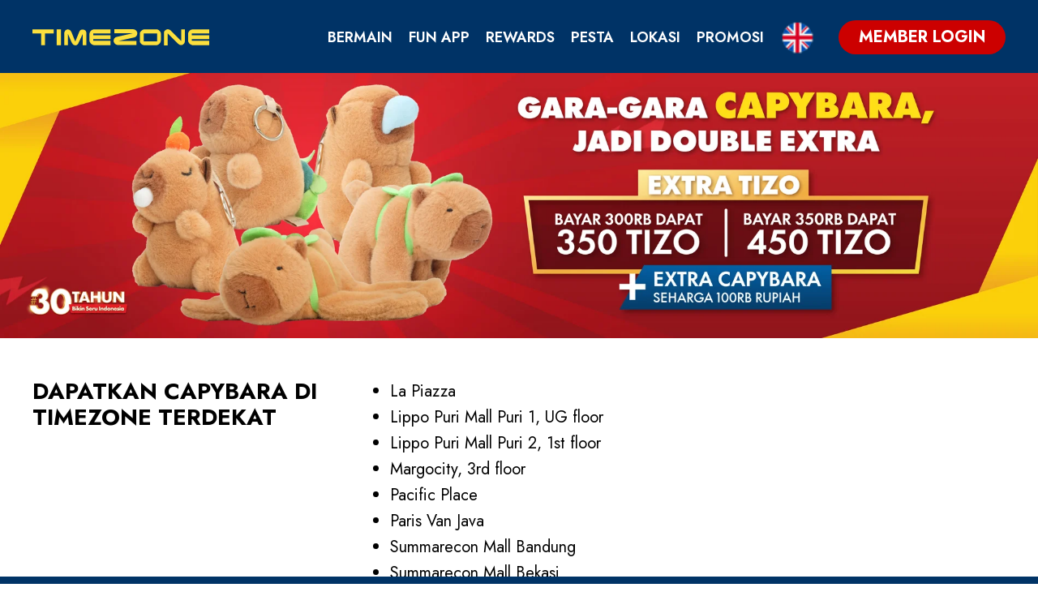

--- FILE ---
content_type: text/html
request_url: https://www.timezonegames.com/id-id/suvenir/
body_size: 5117
content:

<!DOCTYPE html>
<html lang="id-ID" prefix="og:http://ogp.me/ns#">
    <head>
        <meta charset="UTF-8" />
<meta http-equiv="X-UA-Compatible" content="IE=edge" />
<meta name="viewport" content="width=device-width, initial-scale=1.0" />
<title>Suvenir</title>
<meta name="keywords" />
<meta name="description" />
<link rel="canonical" href="https://www.timezonegames.com/id-id/suvenir/" />
<link rel="alternate" hreflang="id-ID" href="https://www.timezonegames.com/id-id/suvenir/" />


    <link rel="icon" sizes="64x64" href="/media/afrd4esa/favicon_64_64.webp" />
    <link rel="apple-touch-icon" sizes="180x180" href="/media/afrd4esa/favicon_180_180.webp" />
    <meta name="msapplication-square70x70logo" content="/media/afrd4esa/favicon_70_70.webp" />
    <meta name="msapplication-square150x150logo" content="/media/afrd4esa/favicon_150_150.webp" />
    <meta name="msapplication-square310x310logo" content="/media/afrd4esa/favicon_310_310.webp" />
    <meta name="msapplication-wide310x150logo" content="/media/afrd4esa/favicon_310_150.webp" />
<meta name="msapplication-TileColor" content="#000000" />
        
        <meta property="og:type" content="website" />
        <meta property="og:title" content="Suvenir" />
        <meta property="og:description" />
        <meta property="og:url" content="https://www.timezonegames.com/id-id/suvenir/" />

<meta property="og:locale" content="id-ID" />
        
    
        
<!-- Google Tag Manager -->
<script>(function(w,d,s,l,i){w[l]=w[l]||[];w[l].push({'gtm.start':
new Date().getTime(),event:'gtm.js'});var f=d.getElementsByTagName(s)[0],
j=d.createElement(s),dl=l!='dataLayer'?'&l='+l:'';j.async=true;j.src=
'https://www.googletagmanager.com/gtm.js?id='+i+dl;f.parentNode.insertBefore(j,f);
})(window,document,'script','dataLayer','GTM-TGZQ7R9');</script>
<!-- End Google Tag Manager -->



        
<style>
    :root {
        --primary-1: #f9e360;
        --primary-2: #cc0000;
        --primary-3: #003366;
        --neutral-black: #000000;
        --neutral-1: #000000;
        --neutral-2: #767676;
        --neutral-3: #bababa;
        --neutral-white: #ffffff;
        --image-gradient: linear-gradient(rgba(0, 0, 0, 0), rgba(0, 0, 0, 0.5));
        --hyperlink: #bb271a;
        --overlay-background: rgba(0, 51, 102, 0.8);

        --button-small-background: #cc0000;
        --button-small-colour: #ffffff;
        --button-small-hover-background: #a30000;
        --button-text-colour: #ffffff;
        --button-primary-background: #cc0000;
        --button-primary-colour: #ffffff;
        --button-primary-hover-background: #a30000;
        --button-white-background: #ffffff;
        --button-white-colour: #000000;
        --button-white-hover-background: #919191;
        --button-black-background: #cc0000;
        --button-black-colour: #003366;
        --button-black-hover-background: #cc0000;

        --typography-link-colour: #0645ad;
        --typography-link-hover-colour: #003366;

        --button-secondary-background: #003366;
        --button-secondary-colour: #ffffff;
        --button-secondary-hover-background: #335c85;
    }
</style>

        <link rel="stylesheet" href="/static/css/v-638990471300000000/timezone.min.css">
        <link rel="preconnect" href="https://fonts.googleapis.com">
        <link rel="preconnect" crossorigin href="https://fonts.gstatic.com">
        <link rel="preload" as="style" href="https://cdn.jsdelivr.net/npm/swiper@8/swiper-bundle.min.css" />
        <link rel="stylesheet" href="https://cdn.jsdelivr.net/npm/swiper@8/swiper-bundle.min.css" />
        <link rel="preload" as="style" href="https://cdn.plyr.io/3.7.3/plyr.css" />
        <link rel="stylesheet" href="https://cdn.plyr.io/3.7.3/plyr.css" />
        <link rel="preload" as="style" href="https://cdn.jsdelivr.net/npm/flatpickr/dist/flatpickr.min.css" />
        <link rel="stylesheet" href="https://cdn.jsdelivr.net/npm/flatpickr/dist/flatpickr.min.css" />
        <link rel="preload" as="style" href="https://cdn.jsdelivr.net/npm/@splidejs/splide@4.1.4/dist/css/splide.min.css" />
        <link rel="stylesheet" href="https://cdn.jsdelivr.net/npm/@splidejs/splide@4.1.4/dist/css/splide.min.css" />
        
        <script>
            window.DSTAPI = window.DSTAPI || {};
            window.DSTAPI.country = 'Indonesia';
        </script>
        

<script type="application/ld+json">
  {
  "@context": "https://schema.org",
  "@type": "BreadcrumbList",
  "itemListElement": [
    {
      "@type": "ListItem",
      "position": 1,
      "name": "Pusat Hiburan Timezone - Hiburan Arcade Terbaik",
      "item": "https://www.timezonegames.com/id-id/"
    },
    {
      "@type": "ListItem",
      "position": 2,
      "name": "Suvenir",
      "item": "https://www.timezonegames.com/id-id/suvenir/"
    }
  ]
}
</script>
    
<!--Webpage structured data-->
<script type="application/ld+json">
  {
  "@context": "https://schema.org",
  "@type": "WebPage",
  "url": "https://www.timezonegames.com/id-id/suvenir/",
  "name": "Pusat Hiburan Timezone - Hiburan Arcade Terbaik",
  "description": "Timezone adalah pusat hiburan keluarga indoor. Mulai dari Permainan Arcade hingga Bom Bom Car, kesenangan sudah menanti Anda, temukan di Timezone terdekat!",
  "dateModified": "2025-09-11T08:02:35.1930000Z",
  "breadcrumb": [
    {
      "@context": "https://schema.org",
      "@type": "BreadcrumbList",
      "itemListElement": [
        {
          "@type": "ListItem",
          "position": 1,
          "name": "Pusat Hiburan Timezone - Hiburan Arcade Terbaik",
          "item": "https://www.timezonegames.com/id-id/"
        },
        {
          "@type": "ListItem",
          "position": 2,
          "name": "Suvenir",
          "item": "https://www.timezonegames.com/id-id/suvenir/"
        }
      ]
    }
  ],
  "creator": null,
  "author": null,
  "mainEntity": []
}
</script>
    </head>

    <body class="app" id="timezoneGeneralPage">

        
<div id="block-69fd703b-2f60-4bbb-8b8b-eade5cc95acf" class="teeg-loader page">
    <div class="container">
        <img
            src="/media/qdueds4j/mole-animation-3.svg"
            alt="Loading graphic"
            title="Loading graphic"
            aria-label="Loading graphic"
        />
    </div>
</div>



        



<div class="component-cookies">
    <div class="cookies-container">
        <div class="section left">
            <p class="copy">
                <p>We use cookies to improve your experience on our site, personalise content and analyse our traffic. To find out more, read our updated privacy policy.</p>
            </p>
        </div>
        <div class="section right">
            <button class="btn btn-sm btn-black btn-accept-cookies">Terima</button>
        </div>
    </div>
</div>

        
    
        
<!-- Google Tag Manager (noscript) -->
<noscript><iframe src="https://www.googletagmanager.com/ns.html?id=GTM-TGZQ7R9"
height="0" width="0" style="display:none;visibility:hidden"></iframe></noscript>
<!-- End Google Tag Manager (noscript) -->



        

<div class="component-header">
    <div class="mobile-navigation">
        <div class="mobile-navigation-container">
            <div class="mobile-navigation-items">                
                    
        



<div class="sub-menu ">
        <a href="https://www.timezonegames.com/id-id/bermain/" class="category">Bermain</a>    

        <div class="category-items">
					<a href="https://www.timezonegames.com/id-id/bermain/" class="item ">
							<img
								class="bullet-icon"
								src="/media/h0qfq2w3/tz-navigation-bullet-yellow.svg"
								alt="Bullet icon"
								title="Bullet icon"
								aria-label="Bullet icon"
								loading="lazy"
							/>
                    
						<h5 class="text">Permainan</h5>
					</a>
					<a href="https://www.timezonegames.com/id-id/suvenir/" class="item ">
							<img
								class="bullet-icon"
								src="/media/h0qfq2w3/tz-navigation-bullet-yellow.svg"
								alt="Bullet icon"
								title="Bullet icon"
								aria-label="Bullet icon"
								loading="lazy"
							/>
                    
						<h5 class="text">Suvenir</h5>
					</a>
        </div>
    
</div>

        



	<div class="sub-menu ">
		<a href="https://www.timezonegames.com/id-id/fun-app/" class="category">Fun App</a>
	</div>


        



	<div class="sub-menu ">
		<a href="https://www.timezonegames.com/id-id/rewards/" class="category">Rewards</a>
	</div>


        



<div class="sub-menu ">
        <a href="https://www.timezonegames.com/id-id/pesta-acara/pesta-ulang-tahun/" class="category">Pesta</a>    

    
</div>

        



	<div class="sub-menu ">
		<a href="https://www.timezonegames.com/id-id/lokasi/" class="category">Lokasi</a>
	</div>


        



	<div class="sub-menu ">
		<a href="https://www.timezonegames.com/id-id/promosi/" class="category">Promosi</a>
	</div>


        


<div class="sub-menu primary-navigation-languages">
        <a href="https://www.timezonegames.com/en-id/" target="_blank" class="category">
            <img
                src="/media/cvqp5n15/flag-en.webp"
                alt="Home"
                title="Home"
                aria-label="Home"
                loading="lazy"
            />
        </a>
</div>
        




<div class="button-menu">
        <a data-dstapi-click
                    data-dstapi-event="book_now"
                    data-dstapi-position="Top of Page" 
                    data-dstapi-cta_text="Book Now"
                    data-dstapi-venue=""
                    data-dstapi-custom_country="Indonesia"
            href="https://portal.timezonegames.com/"
            target="_blank"
            class="button"           
        >
            <span class="primary-button btn btn-sm-black">
                <span class="desktop-label">Member Login</span>
                <span class="mobile-label">Member Login</span>
            </span>
        </a>

</div>

    
            </div>

        </div>
    </div>
    <div class="header-container">
        <div class="header-container-wrapper">
            <div class="top">
                <div class="logo-container">
                    <a href="https://www.timezonegames.com/id-id/">
                        <picture>
                            <img 
                                data-desktop-logo="/media/uuxbj3em/timezone-logo-2025.svg" 
                                data-mobile-logo="/media/uuxbj3em/timezone-logo-2025.svg"
								src="/media/uuxbj3em/timezone-logo-2025.svg"
                                alt="Timezone Logo 2025" 
                                title="Timezone Logo 2025"
                                aria-label="Timezone Logo 2025"
								width="300"
								height="47"/>
							   
                        </picture>
                    </a>
                </div>

			

                <div class="navigation-container">
                        
        


<div class="sub-menu primary-navigation-languages">
        <a href="https://www.timezonegames.com/en-id/" target="_blank" class="category">
            <img
                src="/media/cvqp5n15/flag-en.webp"
                alt="Home"
                title="Home"
                aria-label="Home"
                loading="lazy"
            />
        </a>
</div>

                    
                    <div class="open-close-container">
                        <svg class="icon-hamburger" xmlns="http://www.w3.org/2000/svg" viewBox="0 0 23.5 17.7">
                            <line id="Line_15" data-name="Line 15" x1="22" y1="1.5" x2="1.5" y2="1.5" fill="none" stroke="#fff" stroke-linecap="round" stroke-width="3"/>
                            <line id="Line_16" data-name="Line 16" x1="22" y1="8.85" x2="1.5" y2="8.85" fill="none" stroke="#fff" stroke-linecap="round" stroke-width="3"/>
                            <line id="Line_17" data-name="Line 17" x1="22" y1="16.2" x2="1.5" y2="16.2" fill="none" stroke="#fff" stroke-linecap="round" stroke-width="3"/>
                        </svg>
                        <svg class="icon-mobile-navigation-close" xmlns="http://www.w3.org/2000/svg" viewBox="0 0 17.58 17.58">
                            <line x1="1.5" y1="1.5" x2="16.08" y2="16.08" fill="none" stroke="#fff" stroke-linecap="round" stroke-miterlimit="10" stroke-width="3"/>
                            <line x1="16.08" y1="1.5" x2="1.5" y2="16.08" fill="none" stroke="#fff" stroke-linecap="round" stroke-miterlimit="10" stroke-width="3"/>
                        </svg>
                    </div>
                    <div class="sub-menu-list">
                            
        



<div class="sub-menu ">
        <a href="https://www.timezonegames.com/id-id/bermain/" class="category">Bermain</a>    

        <div class="category-items">
					<a href="https://www.timezonegames.com/id-id/bermain/" class="item ">
							<img
								class="bullet-icon"
								src="/media/h0qfq2w3/tz-navigation-bullet-yellow.svg"
								alt="Bullet icon"
								title="Bullet icon"
								aria-label="Bullet icon"
								loading="lazy"
							/>
                    
						<h5 class="text">Permainan</h5>
					</a>
					<a href="https://www.timezonegames.com/id-id/suvenir/" class="item ">
							<img
								class="bullet-icon"
								src="/media/h0qfq2w3/tz-navigation-bullet-yellow.svg"
								alt="Bullet icon"
								title="Bullet icon"
								aria-label="Bullet icon"
								loading="lazy"
							/>
                    
						<h5 class="text">Suvenir</h5>
					</a>
        </div>
    
</div>

        



	<div class="sub-menu ">
		<a href="https://www.timezonegames.com/id-id/fun-app/" class="category">Fun App</a>
	</div>


        



	<div class="sub-menu ">
		<a href="https://www.timezonegames.com/id-id/rewards/" class="category">Rewards</a>
	</div>


        



<div class="sub-menu ">
        <a href="https://www.timezonegames.com/id-id/pesta-acara/pesta-ulang-tahun/" class="category">Pesta</a>    

    
</div>

        



	<div class="sub-menu ">
		<a href="https://www.timezonegames.com/id-id/lokasi/" class="category">Lokasi</a>
	</div>


        



	<div class="sub-menu ">
		<a href="https://www.timezonegames.com/id-id/promosi/" class="category">Promosi</a>
	</div>


        


<div class="sub-menu primary-navigation-languages">
        <a href="https://www.timezonegames.com/en-id/" target="_blank" class="category">
            <img
                src="/media/cvqp5n15/flag-en.webp"
                alt="Home"
                title="Home"
                aria-label="Home"
                loading="lazy"
            />
        </a>
</div>
        




<div class="button-menu">
        <a data-dstapi-click
                    data-dstapi-event="book_now"
                    data-dstapi-position="Top of Page" 
                    data-dstapi-cta_text="Book Now"
                    data-dstapi-venue=""
                    data-dstapi-custom_country="Indonesia"
            href="https://portal.timezonegames.com/"
            target="_blank"
            class="button"           
        >
            <span class="primary-button btn btn-sm-black">
                <span class="desktop-label">Member Login</span>
                <span class="mobile-label">Member Login</span>
            </span>
        </a>

</div>


                    </div>
                    <div class="divider"></div>
                </div>
            </div>
        </div>
    </div>
</div>

        <div class="app-body-container">
            


        

<div class="block block-text-hero-carousel" id="block-17f91f55-06bf-4abe-ac1a-889107071f87">
	<div class="hero-carousel-container-wrapper">
				<a href="https://www.timezonegames.com/id-id/suvenir/" target="_self" class="hero-main-heading-link">
					<h1 class="heading carousel-main-heading hide-heading"
						style="color: ;">
						Capybara
					</h1>
				</a>
		

		<div class="swiper">
            <div class="swiper-wrapper">
                
        

    <div class="swiper-slide">
<a href="https://www.timezonegames.com/id-id/suvenir/" target="_self">        <div class="block-text-hero">
            <div class="overlay-opacity" style="opacity: 0.0"></div>
            <picture>
                <source srcset="/media/geqjytox/capybara-website-homepage_1900_500.jpg" media="(min-width: 768px)">
                <img
                    class="background-image"
                    src="/media/zpokrr1v/capybara-website-promo-page_768_412.jpg"
                    alt="Capybara"
                    title="Capybara"
                    aria-label="Capybara"
					 />
				<link rel="preload" fetchpriority="high" as="image" type="image/webp" href="/media/zpokrr1v/capybara-website-promo-page_768_412.jpg">
            </picture>
            
        </div>
</a>    </div>


            </div>
        </div>
        <div class="swiper-button swiper-button-prev"><svg class="icon" xmlns="http://www.w3.org/2000/svg" viewBox="0 0 96.05 175.97"><path d="M91.15 .57c-3.02-1.18-6.44-.51-8.8 1.7L2.34 82.27c-3.13 3.16-3.13 8.24 0 11.4l80 80c1.54 1.47 3.58 2.29 5.7 2.3 1.06 0 2.11-.21 3.1-.6 2.98-1.25 4.91-4.17 4.9-7.4V7.97c.01-3.23-1.92-6.15-4.9-7.4Z" /></svg></div>
        <div class="swiper-button swiper-button-next"><svg class="icon" xmlns="http://www.w3.org/2000/svg" viewBox="0 0 96.05 175.97"><path d="M93.7 82.27L13.7 2.27C11.34 .06 7.92-.6 4.9 .57 1.92 1.83-.01 4.74 0 7.97V167.97c-.01 3.23 1.92 6.15 4.9 7.4 .99 .39 2.04 .6 3.1 .6 2.12 0 4.16-.83 5.7-2.3L93.7 93.67c3.13-3.16 3.13-8.24 0-11.4Z" /></svg></div>
    </div>
</div>



<script type="application/ld+json">{
  "@context": "https://schema.org",
  "@type": "ItemList",
  "itemListElement": [
    {
      "@type": "ListItem",
      "position": 1,
      "name": "Capybara",
      "url": "https://www.timezonegames.com/id-id/suvenir/#slide-0",
      "image": {
        "@type": "ImageObject",
        "url": "/media/geqjytox/capybara-website-homepage.jpg",
        "height": 2084,
        "width": 7917
      }
    }
  ]
}</script>

        

<div class="block block-content-section">
    <div class="block-container">
            <div class="content-section">
                <div class="heading-container">
                    <h3 class="heading">Dapatkan Capybara di Timezone terdekat</h3>
                </div>
                <div class="content-container">
                    <ul>
<li>La Piazza</li>
<li>Lippo Puri Mall Puri 1, UG floor</li>
<li>Lippo Puri Mall Puri 2, 1st floor</li>
<li>Margocity, 3rd floor</li>
<li>Pacific Place</li>
<li>Paris Van Java</li>
<li>Summarecon Mall Bandung</li>
<li>Summarecon Mall Bekasi</li>
<li>Summarecon Mall Serpong</li>
<li>Supermal Karawaci</li>
</ul>
                        


                </div>
            
            </div>
    </div>
</div>
        

<div class="block block-content-section">
    <div class="block-container">
            <div class="content-section">
                <div class="heading-container">
                    <h3 class="heading">Syarat &amp; Ketentuan</h3>
                </div>
                <div class="content-container">
                    <ul>
<li>Periode promo hingga 30 September selama persediaan masih ada.</li>
<li>Setiap melakukan transaksi pembelian paket promo <strong>Bayar 300rb Dapat 350 Tizo</strong> atau <strong>Bayar 350rb Dapat 450 Tizo</strong> di kasir akan mendapat <strong>1x blind box Capybara</strong>.</li>
<li>Paket promo di setiap lokasi dapat berbeda, tergantung ketersediaan.</li>
<li>Hanya tersedia di lokasi Timezone yang berpartisipasi.</li>
</ul>
                        


                </div>
            
            </div>
    </div>
</div>
        

        

        
        

        

        


        </div>


        


        

 
    <div class="component-footer">
        <div class="footer-top">
            <div class="footer-top-container">
                <div class="footer-top-section">
                    <div class="logo-container"> 
                            <picture>
                                <img
                                    srcset="/media/xbbijlba/timezone_logo_2025_white_200_31.svg"
                                    alt="Timezone Logo 2025 White"
                                    title="Timezone Logo 2025 White"
                                    aria-label="Timezone Logo 2025 White"
                                    loading="lazy"
                                >
                            </picture>
                    </div>
                    <div class="contact-container">
                            <div class="contact-section follow">
                                <small class="heading small-text">follow</small>
                                <div class="body">
                                        <a href="https://www.instagram.com/timezoneid/" target="_blank" name="Instagram" class="item">
                                            <img
                                                class="social"
                                                src="/media/0ulfggdr/icon-instagram_23_23.svg"
                                                alt="Instagram"
                                                title="Instagram"
                                                aria-label="Instagram"
                                                loading="lazy"
                                            >
                                        </a>
                                        <a href="https://www.tiktok.com/@timezone_id" target="_blank" name="TikTok" class="item">
                                            <img
                                                class="social"
                                                src="/media/jrdhkpka/icon-tiktok_23_23.svg"
                                                alt="TikTok"
                                                title="TikTok"
                                                aria-label="TikTok"
                                                loading="lazy"
                                            >
                                        </a>

                                </div>
                            </div>
                        
                    </div>
                </div>
                <div class="footer-top-section navigation">
                    <div class="navigation-menu">
                        <div class="navigation-menu-container">
                                    <div class="column">
                                        <ul class="navigation-items">
                                                <li class="item">
                                                    <a href="https://www.timezonegames.com/id-id/disclaimer/" target="_blank">
                                                        Disclaimer
                                                    </a>
                                                </li>
                                                <li class="item">
                                                    <a href="https://www.timezonegames.com/id-id/kebijakan-privasi/" target="_blank">
                                                        Kebijakan Privasi
                                                    </a>
                                                </li>
                                                <li class="item">
                                                    <a href="https://www.timezonegames.com/id-id/ketentuan-penggunaan/" target="_blank">
                                                        Ketentuan Penggunaan
                                                    </a>
                                                </li>
                                        </ul>
                                    </div>
                                    <div class="column">
                                        <ul class="navigation-items">
                                                <li class="item">
                                                    <a href="https://www.timezonegames.com/id-id/pertanyaan/" target="_blank">
                                                        Pertanyaan
                                                    </a>
                                                </li>
                                                <li class="item">
                                                    <a href="https://www.timezonegames.com/id-id/blog/" target="_blank">
                                                        Blog
                                                    </a>
                                                </li>
                                        </ul>
                                    </div>
                                    <div class="column">
                                        <ul class="navigation-items">
                                                <li class="item">
                                                    <a href="https://www.timezonegames.com/id-id/tentang-kami/" target="_blank">
                                                        Tentang Kami
                                                    </a>
                                                </li>
                                                <li class="item">
                                                    <a href="https://www.timezonegames.com/id-id/hubungi-kami/" target="_blank">
                                                        Hubungi Kami
                                                    </a>
                                                </li>
                                                <li class="item">
                                                    <a href="https://www.timezonegames.com/id-id/karir/" target="_blank">
                                                        Karir
                                                    </a>
                                                </li>
                                        </ul>
                                    </div>
                        </div>
                    </div>
                </div>
            </div>
        </div>
        <div class="footer-bottom">
            <div class="footer-bottom-container">
                    <div class="footer-bottom-section bottom-items">
                        <small class="bottom-item small-text">© 2024 Timezone Indonesia</small>
                                <a href="https://www.timezonegames.com/id-id/" target="_self">
                                    <small class="bottom-item small-text">Home</small>
                                </a>
                    </div>

            </div>
        </div>
    </div>

        <link rel="preload" as="script" href="https://cdn.jsdelivr.net/npm/swiper@8/swiper-bundle.min.js" />
        <script type="text/javascript" src="https://cdn.jsdelivr.net/npm/swiper@8/swiper-bundle.min.js"></script>
        <link rel="preload" as="script" href="https://cdn.jsdelivr.net/npm/gsap@3.12.2/dist/gsap.min.js" />
        <script type="text/javascript" src="https://cdn.jsdelivr.net/npm/gsap@3.12.2/dist/gsap.min.js"></script>
        <link rel="preload" as="script" href="https://cdn.jsdelivr.net/npm/flatpickr" />
        <script type="text/javascript" src="https://cdn.jsdelivr.net/npm/flatpickr"></script>
        <link rel="preload" as="script" href="https://cdn.jsdelivr.net/npm/@splidejs/splide@4.1.4/dist/js/splide.min.js" />
        <script type="text/javascript" src="https://cdn.jsdelivr.net/npm/@splidejs/splide@4.1.4/dist/js/splide.min.js"></script>
        <link rel="preload" as="script" href="https://cdn.jsdelivr.net/npm/@splidejs/splide-extension-auto-scroll@0.5.3/dist/js/splide-extension-auto-scroll.min.js" />
        <script type="text/javascript" src="https://cdn.jsdelivr.net/npm/@splidejs/splide-extension-auto-scroll@0.5.3/dist/js/splide-extension-auto-scroll.min.js"></script>
        <link rel="preload" as="script" href="/static/js/v-638990471300000000/vendors.min.js" />
        <script type="text/javascript" src="/static/js/v-638990471300000000/vendors.min.js"></script>
        <link rel="modulepreload" as="script" href="/static/js/v-638990471220000000/main.min.js" />
        <script type="module" src="/static/js/v-638990471220000000/main.min.js"></script>
        
        <script type="module">
    import BlockTextHero from '/static/js/blocks/v-638990471220000000/block-text-hero.min.js';
    document.addEventListener("DOMContentLoaded", function () {
        new BlockTextHero('#block-17f91f55-06bf-4abe-ac1a-889107071f87', {});
    });
    </script><script type="module">
    import Loader from '/static/js/component/v-638990471220000000/component-loader.min.js';
    document.addEventListener("DOMContentLoaded", function () {
        new Loader('#block-69fd703b-2f60-4bbb-8b8b-eade5cc95acf');
    });
    </script>
    </body>
</html>


--- FILE ---
content_type: text/css
request_url: https://www.timezonegames.com/static/css/v-638990471300000000/timezone.min.css
body_size: 35660
content:
@import"https://fonts.googleapis.com/css2?family=Jost:wght@400;600;700&display=swap";:root{--icon-colour: var(--primary-2);--button-small-box-shadow: none;--button-small-padding: 10px 24px;--link--colour: var(--primary-1);--link--colour-hover: var(--primary-1);--component-cookies-background: var(--primary-3);--component-cookies-link-colour: var(--neutral-white);--component-cookies-text-colour: var(--neutral-white);--app-body-container--padding-top: 80px;--app-body-container--padding-top-screen-xl-max: 80px;--app-body-container--padding-top-screen-lg-max: 55px;--app-body-container--padding-top-screen-md-max: 55px;--header-background: var(--primary-3);--header-colour: var(--neutral-white);--header-divider-background: var(--neutral-white);--header-category-hover-colour: var(--primary-1);--header-category-item-hover-colour: var(--primary-1);--header-logo-container-width: 185px;--header-category-item-hover-weight: 0.1em;--header-navigation-category-font-weight: 600;--header-category-item-font-weight: 600;--header-category-item-bullet-width: 10px;--header-navigation-category-font-size: 16px;--header-button-items-background: var(--primary-2);--header-button-items-text-colour: var(--neutral-white);--footer-background: var(--primary-3);--footer-colour: var(--neutral-white);--footer-desktop-border-top: var(--neutral-white);--footer-top-section-heading-colour: var(--primary-1);--footer-bottom-background: var(--primary-1);--footer-items-font-weight: 700;--footer-logo-other-brands-desktop-width: 165px;--footer-logo-other-brands-mobile-width: unset;--footer-logo-other-brands-mobile-height: 22px;--footer-logo-other-brands-flex-direction: column-reverse;--footer-logo-other-brands-margin-bottom-first: unset;--footer-logo-other-brands-margin-bottom-last: 25px;--item-contact-item--background: var(--primary-1);--item-contact-item--color: var(--neutral-white);--section-content--background: var(--neutral-white);--section-faq--border-bottom: var(--neutral-white);--section-blog--related-banner-color: var(--primary-3);--section-blog--related-banner-title-color: var(--neutral-white);--section-blog--tag-color: var(--neutral-black);--section-template-blogs-page-banner-font-size: 18px;--section-template-blogs-page-banner-font-size-mobile: 14px;--section-template-blogs-page-banner-line-height: 32px;--section-template-blogs-page-banner-line-height-mobile: 28px;--section-template-blogs-page-banner-font-family: $fontSecondary;--section-blog--title-font-family: $fontSecondary;--section-blog--title-font-size: 28px;--section-blog--title-line-height: 32px;--section-blog-title-font-weight-desktop: 700;--section-blog-title-font-weight-mobile: 700;--section-blog--share-button-font: $fontSecondary;--section-blog--remove-filter-color: var(--primary-1);--section-blog-landing--pagination-active-background-color: var(--primary-2);--section-blog-landing--pagination-active-text-color: var(--neutral-white);--section-blog-landing--pagination-next-image: url(/static/img/zonebowling-pagination-next.svg);--dropdown-select--background: var(--neutral-white);--dropdown-select--input-text-colour: var(--neutral-2);--dropdown-select--input-text-border: var(--primary-3);--dropdown-select--input-text-active-colour: var(--neutral-2);--dropdown-select--venue-selector-background: var(--neutral-white);--dropdown-select--venue-selector-border: var(--primary-3);--dropdown-select--states-border-bottom: var(--neutra-white);--dropdown-select--states-list-colour: var(--neutral-2);--dropdown-select--states-list-active-colour: var(--primary-1);--dropdown-select--venues--hover-colour: var(--neutral-white);--dropdown-select--venues-colour: var(--neutral-black);--dropdown-select--colour: var(--neutral-2);--dropdown-select--input-date-background: transparent;--dropdown-select--input-date-color: var(--neutral-2);--dropdown-select--states-list-active-font-weight: 700;--dropdown-select--states-list-active-text-color: var(--neutral-black);--dropdown-select--venues-hover-bgcolor: var(--primary-3);--dropdown-select--venues-container-padding: 0;--dropdown-select--venues-container-ul-padding: 0;--dropdown-select--bookdatepicker-border: var(--primary-1);--dropdown-select--bookdatepicker-colour: var(--neutral-2);--dropdown-select--bookdatepicker-background: var(--neutral-white);--dropdown-select--bookdatepicker-placeholder-colour: var(--neutral-black);--dropdown-select--bookdatepicker-border-radius: 10px;--dropdown-select--bookdatepicker-height: 60px;--dropdown-select--bookdatepicker-height-mobile: 44px;--dropdown-select--bookdatepicker-: var();--dropdown-select--flatpickr-calendar-border: var(--primary-1);--dropdown-select--flatpickr-months-border: var(--primary-1);--dropdown-select--flatpickr-weekday-colour: var(--primary-1);--dropdown-select--flatpickr-weekday-font-weight: 700;--dropdown-select--flatpickr-day-font-weight: 700;--dropdown-select--flatpickr-day-selected-background: var(--primary-2);--dropdown-select--flatpickr-day-selected-colour: var(--neutral-white);--dropdown-select--flatpickr-day-selected-border: var(--primary-2);--dropdown-select--flatpickr-day-today-border-colour: transparent;--dropdown-select--flatpickr-day-today-background-colour: var(--primary-1);--dropdown-select--flatpickr-day-today-colour: var(--neutral-white);--dropdown-select--flatpickr-months-svg-fill: var(--primary-2);--dropdown-select--: var(--primary-2);--package-tile--background: var(--neutral-white);--package-tile--header-background: var(--primary-1);--package-tile--heading-colour: var(--neutral-white);--package-tile--button-border-top: var(--neutral-black);--package-tile--ul-margin-bottom-desktop: 20px;--package-tile--ul-margin-bottom-mobile: 10px;--promo-modal--image-background: var(--primary-1);--promo-modal--details-background: var(--neutral-black);--promo-modal--details-colour: var(--neutral-white);--block-block-image--title-display: none;--block-block-image--text-container-display: block;--block-block-image--image-container-height: auto;--block-block-image--image-height: 100%;--block-block-image--image-position-mobile: relative;--block-block-image--image-top: 0;--block-block-image--image-left: 0;--block-activity-details--heading-colour: var(--neutral-white);--block-activity-details--swiper-pagination-bullet-active: var(--neutral-black);--block-activity-details-heading-text-transform: none;--block-activity-pricing--options-container-background: var(--neutral-white);--block-activity-pricing--options-container-colour: var(--neutral-black);--block-activity-pricing--options-container-border-bottom-colour: var(--neutral-black);--block-activity-pricing--title-background: var(--primary-1);--block-activity-pricing--title-colour: var(--neutral-white);--block-activity-pricing--please-select-background: var(--neutral-white);--block-activity-pricing--text-block-colour: var(--neutral-white);--block-activity-pricing--bonus-text-border-top: var(--neutral-3);--block-activity-pricing--cta-container-border-top: var(--neutral-3);--block-activity-pricing--swiper-pagination-bullet-active: var(--neutral-black);--block-activity-pricing--border-colour: var(--neutral-3);--block-book--title-background: var(--primary-1);--block-book--title-colour: var(--primary-3);--block-book--dropdown-background: var(--primary-3);--block-book--dropdown-title-colour: var(--neutral-white);--block-book--dropdown-title-text-transform: capitalize;--block-book--dropdown-title-font-weight: 700;--block-book--dropdown-title-font-size: 18px;--block-book--dropdown-title-font-mobile: 16px;--block-book--venue-selector-mobile: var(--neutral-white);--block-book--venue-selector-mobile-states-border: var(--neutral-white);--block-book--venue-selector-mobile-states-colour: var(--neutral-2);--block-book--venue-selector-mobile-states-colour-active: var(--neutral-black);--block-book--venue-selector-mobile-states-border-active: var(--primary-1);--block-book--venue-li-hover-colour: var(--primary-3);--block-book--venue-colour: var(--neutral-black);--block-book--button-background: var(--primary-2);--block-contact--left-background: var(--primary-3);--block-contact--left-colour: var(--neutral-white);--block-contact--right-background: var(--neutral-white);--block-contact--phone-email-colour: var(--neutral-white);--block-contact--phone-email-text-decoration: underline;--block-content--border: var(--neutral-3);--block-content-sections--background: var(--neutral-white);--block-cta-grid--block-background: var(--primary-1);--block-cta-grid--block-heading-colour: var(--neutral-white);--block-cta-grid--border: var(--neutral-3);--block-cta-grid--heading-text-transform: none;--block-cta-grid--heading-font-weight: 700;--block-cta-list--item-background: var(--neutral-white);--block-cta-list--heading-colour: var(--neutral-white);--block-cta-list--border: var(--neutral-3);--block-deals--block-background: var(--primary-1);--block-deals--details-colour: var(--neutral-white);--block-deals--divider-background: var(--neutral-white);--block-deals--heading-colour: var(--neutral-white);--block-deals--swiper-pagination-bullet-active: var(--neutral-black);--block-deals--modal-details-background: var(--neutral-black);--block-deals--modal-details-colour: var(--neutral-white);--block-deals--border: var(--neutral-3);--block-deals--spare-background: var(--primary-1);--block-deals--spare-overlay-background: rgb(0, 0, 0, 0.5);--block-deals--heading-font-family: $fontSecondary;--block-deals--heading-text-transform: none;--block-deals--details-container-top: 65%;--block-deals--subheading-font-weight: 400;--block-deals-cta-background-color: var(--primary-2);--block-deals-cta-text-color: var(--neutral-white);--block-deals--heading-font-size: 26px;--block-deals--heading-line-height: 30px;--block-deals--subheading-font-size: 18px;--block-deals--subheading-line-height: 32px;--block-deals-carousel-details-container-padding: 25px 25px 40px;--block-deals--modal-button-background: var(--neutral-white);--block-deals--modal-button-text-color: var(--neutral-black);--block-error-404--text-colour: var(--neutral-white);--block-faq--section-top-background: var(--primary-3);--block-faq--section-top-colour: var(--neutral-white);--block-faq--section-bottom-background: var(--neutral-white);--block-faq-section--jump-categories-justify-content: center;--block-faq-section--jump-categories-max-width: 100%;--block-faq-section--jump-container-text-align: center;--block-faq-section--jump-text-colon-mobile-display: none;--block-faq-section--back-to-top-mobile-color: var(--hyperlink);--block-faq-section--category-color: var(--neutral-white);--block-faq-section--category-hover-color: var(--neutral-white);--block-faq-section--category-text-transform: none;--block-featured-article--block-background: var(--primary-1);--block-featured-article--hover-details-container-colour: var(--neutral-white);--block-featured-article--divider-background: var(--neutral-white);--block-featured-article--border: var(--neutral-3);--block-featured-article--heading: var(--neutral-white);--block-featured-article--spare-background: var(--primary-1);--block-featured-article--button-background: var(--primary-2);--block-featured-article--button-text: var(--neutral-white);--block-filtered-package--title-background: var(--primary-1);--block-filtered-package--title-colour: var(--primary-3);--block-filtered-package--filter-background: var(--primary-1);--block-filtered-package--filter-title-colour: var(--neutral-white);--block-filtered-package--image-title-colour: var(--neutral-white);--block-filtered-package--image-title-font-weight: 700;--block-filtered-package--please-select-background: var(--neutral-white);--block-filtered-package--swiper-slide-background: var(--neutral-white);--block-filtered-package--details-bottom-border-top: var(--neutral-3);--block-filtered-package--swiper-pagination-bullet-active: var(--neutral-black);--block-filtered-package--package-modal-details-background: var(--neutral-black);--block-filtered-package--package-modal-details-colour: var(--neutral-white);--block-filtered-package--border: var(--neutral-3);--block-filtered-package--text-font-weight: 700;--block-food-drinks--tab-colour: var(--neutral-2);--block-food-drinks--tab-active-colour: var(--neutral-black);--block-food-drinks--tab-active-border-bottom: var(--primary-2);--block-food-drinks--column-border-top: var(--neutral-3);--block-food-drinks--menu-section-border-bottom: var(--neutral-2);--block-food-drinks--menu-title-font-size: 24px;--block-food-drinks--menu-title-line-height: 30px;--block-food-drinks--menu-title-mobile-font-size: 18px;--block-food-drinks--menu-title-mobile-line-height: 30px;--block-food-drinks--menu-item-name-font-size: 16px;--block-food-drinks--menu-item-name-line-height: 20px;--block-food-drinks--menu-item-price-font-size: 16px;--block-food-drinks--menu-item-price-line-height: 20px;--block-food-drinks--menu-item-subtext-font-size: 20px;--block-food-drinks--menu-item-subtext-line-height: 32px;--block-gallery--image-background: var(--neutral-white);--block-gallery--swiper-pagination-bullet-active: var(--neutral-black);--block-gallery--border: var(--neutral-3);--block-intro-cta--: var();--block-intro-cta--border: var(--neutral-3);--block-intro-cta--section-right-text-transform: none;--block-intro-cta--section-right-font-size-mobile: 18px;--block-intro-package--title-colour: var(--neutral-white);--block-intro-package--cta-container-border-top: var(--neutral-black);--block-intro-package--deals-modal-background: var(--neutral-black);--block-intro-package--deals-modal-colour: var(--neutral-white);--block-intro-package--title-text-transform: none;--block-intro-package--container-flex-direction-mobile: column;--block-intro-package--package-tile-container-margin-bottom: 0;--block-intro-package--body-container-margin-bottom: 20px;--block-intro-package--title-font-weight: 600;--block-intro-pricing--pricing-title-background: var(--primary-2);--block-intro-pricing--pricing-title-colour: var(--neutral-white);--block-intro-pricing--locations-dropdown-container-background: var(--primary-1);--block-intro-pricing--details-container-border: var(--neutral-black);--block-intro-pricing--please-select-active-background: var(--neutral-white);--block-intro-pricing--border: var(--neutral-3);--block-intro-quote--border: var(--neutral-3);--block-locations--state-colour: var(--neutral-2);--block-locations--state-active-colour: var(--neutral-black);--block-locations--state-active-text-decoration-colour: var(--primary-1);--block-locations--border: var(--neutral-3);--block-locations--venue-suburb: var(--primary-3);--block-locations--tooltip-bg-color: var(--neutral-3);--block-locations--tooltip-text-color: var(--neutral-white);--block-locations--state-font-size-desktop: 40px;--block-locations--state-font-size-mobile: 28px;--block-locations--venue-suburb-text-transform: none;--block-locations--list-states-padding: 0 0 33px;--block-locations-venue--heading-text-transform: capitalize;--block-menu-single--border: var(--neutral-2);--block-menu-single--title-text-transform: capitalize;--block-menu-single--top-external-pdf-display: none;--block-menu-single--external-pdf-mobile-text-color: var(--primary-1);--block-menu-single--accordion-title-mobile-color: var(--primary-2);--block-menu-single--name-font-size: 24px;--block-menu-single--name-line-height: 30px;--block-menu-single--name-font-size-mobile: 16px;--block-menu-single--name-line-height-mobile: 20px;--block-mini-faq--border: var(--neutral-3);--block-mini-faq--font-size-desktop: 26px;--block-mini-faq--line-height-desktop: 32px;--block-mini-faq--font-family: "Jost", "Helvetica", sans-serif;--block-mini-faq--text-transform: none;--block-package--swiper-slider-background: var(--neutral-white);--block-package--header-background: var(--primary-1);--block-package--header-colour: var(--neutral-white);--block-package--heading-font-weight: 700;--block-package--button-border: var(--neutral-black);--block-package--features-list-padding-bottom: 20px;--block-package--button-padding-top: 20px;--block-package--swiper-pagination-bullet-active: var(--neutral-black);--block-package--modal-details-background: var(--neutral-black);--block-package--modal-details-colour: var(--neutral-white);--block-package--border: var(--neutral-3);--block-package--heading-text-transform: none;--block-text-hero--heading-background: var(--primary-1);--block-text-hero--heading-colour: var(--neutral-white);--block-text-hero--opacity-overlay-background: var(--neutral-black);--block-text-hero--border: var(--neutral-3);--block-text-hero--height: 247px;--block-venue-tiles--venue-border-top: var(--neutral-black);--block-venue-tiles--venue-suburb-colour: var(--primary-2);--block-venue-tiles--venue-last-child-border: var(--neutral-black);--block-video--background: var(--neutral-black);--block-video--border: var(--neutral-3);--block-block-video--background: var(--neutral-black);--block-block-video--border: var(--neutral-3);--block-league-scores--title-background: var(--primary-2);--block-league-scores--title-colour: var(--neutral-white);--block-league-scores--dropdown-background: var(--primary-1);--block-league-scores--dropdown-title-colour: var(--neutral-white);--block-league-scores--venue-selector-mobile: var(--neutral-white);--block-league-scores--venue-selector-mobile-states-border: var(--neutral-white);--block-league-scores--venue-selector-mobile-states-colour: var(--neutral-2);--block-league-scores--venue-selector-mobile-states-border-active: var(--primary-2);--block-league-scores--venue-li-hover-colour: var(--primary-2);--block-league-scores--venue-colour: var(--primary-1);--block-available-locations--state-colour: var(--neutral-2);--block-available-locations--state-active-colour: var(--neutral-black);--block-available-locations--state-active-text-decoration-colour: var(--primary-1);--block-available-locations--border: var(--neutral-2);--block-available-locations--venue-suburb: var(--primary-3);--block-available-locations--venue-suburb-text-transform: capitalize;--block-block-icons--link-color: var(--neutral-black);--block-form-field-error-colour: red;--block-form-field-border: 1px solid var(--neutral-black);--block-form-field-checkbox-colour: white;--block-form-field-checkbox-background: white;--block-form-field-checkbox-border: 1px solid var(--neutral-black);--block-form-field-checkbox-checked-background: var(--neutral-black);--block-form-field-checkbox-checked-colour: white;--block-form-field-checkbox-checked-border: 1px solid green;--block-form-loader-image: url(/static/img/loader-zonebowling-element.svg);--block-form-loader-background: rgba(255,255,255, 0.85);--block-form-select-color: var(--neutral-black)}:root,[data-bs-theme=light]{--bs-blue: #0d6efd;--bs-indigo: #6610f2;--bs-purple: #6f42c1;--bs-pink: #d63384;--bs-red: #dc3545;--bs-orange: #fd7e14;--bs-yellow: #ffc107;--bs-green: #198754;--bs-teal: #20c997;--bs-cyan: #0dcaf0;--bs-black: #000;--bs-white: #fff;--bs-gray: #6c757d;--bs-gray-dark: #343a40;--bs-gray-100: #f8f9fa;--bs-gray-200: #e9ecef;--bs-gray-300: #dee2e6;--bs-gray-400: #ced4da;--bs-gray-500: #adb5bd;--bs-gray-600: #6c757d;--bs-gray-700: #495057;--bs-gray-800: #343a40;--bs-gray-900: #212529;--bs-primary: #0d6efd;--bs-secondary: #6c757d;--bs-success: #198754;--bs-info: #0dcaf0;--bs-warning: #ffc107;--bs-danger: #dc3545;--bs-light: #f8f9fa;--bs-dark: #212529;--bs-primary-rgb: 13, 110, 253;--bs-secondary-rgb: 108, 117, 125;--bs-success-rgb: 25, 135, 84;--bs-info-rgb: 13, 202, 240;--bs-warning-rgb: 255, 193, 7;--bs-danger-rgb: 220, 53, 69;--bs-light-rgb: 248, 249, 250;--bs-dark-rgb: 33, 37, 41;--bs-primary-text-emphasis: #052c65;--bs-secondary-text-emphasis: #2b2f32;--bs-success-text-emphasis: #0a3622;--bs-info-text-emphasis: #055160;--bs-warning-text-emphasis: #664d03;--bs-danger-text-emphasis: #58151c;--bs-light-text-emphasis: #495057;--bs-dark-text-emphasis: #495057;--bs-primary-bg-subtle: #cfe2ff;--bs-secondary-bg-subtle: #e2e3e5;--bs-success-bg-subtle: #d1e7dd;--bs-info-bg-subtle: #cff4fc;--bs-warning-bg-subtle: #fff3cd;--bs-danger-bg-subtle: #f8d7da;--bs-light-bg-subtle: #fcfcfd;--bs-dark-bg-subtle: #ced4da;--bs-primary-border-subtle: #9ec5fe;--bs-secondary-border-subtle: #c4c8cb;--bs-success-border-subtle: #a3cfbb;--bs-info-border-subtle: #9eeaf9;--bs-warning-border-subtle: #ffe69c;--bs-danger-border-subtle: #f1aeb5;--bs-light-border-subtle: #e9ecef;--bs-dark-border-subtle: #adb5bd;--bs-white-rgb: 255, 255, 255;--bs-black-rgb: 0, 0, 0;--bs-font-sans-serif: system-ui, -apple-system, "Segoe UI", Roboto, "Helvetica Neue", "Noto Sans", "Liberation Sans", Arial, sans-serif, "Apple Color Emoji", "Segoe UI Emoji", "Segoe UI Symbol", "Noto Color Emoji";--bs-font-monospace: SFMono-Regular, Menlo, Monaco, Consolas, "Liberation Mono", "Courier New", monospace;--bs-gradient: linear-gradient(180deg, rgba(255, 255, 255, 0.15), rgba(255, 255, 255, 0));--bs-body-font-family: var(--bs-font-sans-serif);--bs-body-font-size:1rem;--bs-body-font-weight: 400;--bs-body-line-height: 1.5;--bs-body-color: #212529;--bs-body-color-rgb: 33, 37, 41;--bs-body-bg: #fff;--bs-body-bg-rgb: 255, 255, 255;--bs-emphasis-color: #000;--bs-emphasis-color-rgb: 0, 0, 0;--bs-secondary-color: rgba(33, 37, 41, 0.75);--bs-secondary-color-rgb: 33, 37, 41;--bs-secondary-bg: #e9ecef;--bs-secondary-bg-rgb: 233, 236, 239;--bs-tertiary-color: rgba(33, 37, 41, 0.5);--bs-tertiary-color-rgb: 33, 37, 41;--bs-tertiary-bg: #f8f9fa;--bs-tertiary-bg-rgb: 248, 249, 250;--bs-heading-color: inherit;--bs-link-color: #0d6efd;--bs-link-color-rgb: 13, 110, 253;--bs-link-decoration: underline;--bs-link-hover-color: #0a58ca;--bs-link-hover-color-rgb: 10, 88, 202;--bs-code-color: #d63384;--bs-highlight-bg: #fff3cd;--bs-border-width: 1px;--bs-border-style: solid;--bs-border-color: #dee2e6;--bs-border-color-translucent: rgba(0, 0, 0, 0.175);--bs-border-radius: 0.375rem;--bs-border-radius-sm: 0.25rem;--bs-border-radius-lg: 0.5rem;--bs-border-radius-xl: 1rem;--bs-border-radius-xxl: 2rem;--bs-border-radius-2xl: var(--bs-border-radius-xxl);--bs-border-radius-pill: 50rem;--bs-box-shadow: 0 0.5rem 1rem rgba(0, 0, 0, 0.15);--bs-box-shadow-sm: 0 0.125rem 0.25rem rgba(0, 0, 0, 0.075);--bs-box-shadow-lg: 0 1rem 3rem rgba(0, 0, 0, 0.175);--bs-box-shadow-inset: inset 0 1px 2px rgba(0, 0, 0, 0.075);--bs-focus-ring-width: 0.25rem;--bs-focus-ring-opacity: 0.25;--bs-focus-ring-color: rgba(13, 110, 253, 0.25);--bs-form-valid-color: #198754;--bs-form-valid-border-color: #198754;--bs-form-invalid-color: #dc3545;--bs-form-invalid-border-color: #dc3545}[data-bs-theme=dark]{color-scheme:dark;--bs-body-color: #dee2e6;--bs-body-color-rgb: 222, 226, 230;--bs-body-bg: #212529;--bs-body-bg-rgb: 33, 37, 41;--bs-emphasis-color: #fff;--bs-emphasis-color-rgb: 255, 255, 255;--bs-secondary-color: rgba(222, 226, 230, 0.75);--bs-secondary-color-rgb: 222, 226, 230;--bs-secondary-bg: #343a40;--bs-secondary-bg-rgb: 52, 58, 64;--bs-tertiary-color: rgba(222, 226, 230, 0.5);--bs-tertiary-color-rgb: 222, 226, 230;--bs-tertiary-bg: #2b3035;--bs-tertiary-bg-rgb: 43, 48, 53;--bs-primary-text-emphasis: #6ea8fe;--bs-secondary-text-emphasis: #a7acb1;--bs-success-text-emphasis: #75b798;--bs-info-text-emphasis: #6edff6;--bs-warning-text-emphasis: #ffda6a;--bs-danger-text-emphasis: #ea868f;--bs-light-text-emphasis: #f8f9fa;--bs-dark-text-emphasis: #dee2e6;--bs-primary-bg-subtle: #031633;--bs-secondary-bg-subtle: #161719;--bs-success-bg-subtle: #051b11;--bs-info-bg-subtle: #032830;--bs-warning-bg-subtle: #332701;--bs-danger-bg-subtle: #2c0b0e;--bs-light-bg-subtle: #343a40;--bs-dark-bg-subtle: #1a1d20;--bs-primary-border-subtle: #084298;--bs-secondary-border-subtle: #41464b;--bs-success-border-subtle: #0f5132;--bs-info-border-subtle: #087990;--bs-warning-border-subtle: #997404;--bs-danger-border-subtle: #842029;--bs-light-border-subtle: #495057;--bs-dark-border-subtle: #343a40;--bs-heading-color: inherit;--bs-link-color: #6ea8fe;--bs-link-hover-color: #8bb9fe;--bs-link-color-rgb: 110, 168, 254;--bs-link-hover-color-rgb: 139, 185, 254;--bs-code-color: #e685b5;--bs-border-color: #495057;--bs-border-color-translucent: rgba(255, 255, 255, 0.15);--bs-form-valid-color: #75b798;--bs-form-valid-border-color: #75b798;--bs-form-invalid-color: #ea868f;--bs-form-invalid-border-color: #ea868f}*,*::before,*::after{box-sizing:border-box}@media(prefers-reduced-motion: no-preference){:root{scroll-behavior:smooth}}body{margin:0;font-family:var(--bs-body-font-family);font-size:var(--bs-body-font-size);font-weight:var(--bs-body-font-weight);line-height:var(--bs-body-line-height);color:var(--bs-body-color);text-align:var(--bs-body-text-align);background-color:var(--bs-body-bg);-webkit-text-size-adjust:100%;-webkit-tap-highlight-color:rgba(0,0,0,0)}hr{margin:1rem 0;color:inherit;border:0;border-top:var(--bs-border-width) solid;opacity:.25}h6,.h6,h5,.h5,h4,.h4,h3,.h3,h2,.h2,h1,.h1{margin-top:0;margin-bottom:.5rem;font-weight:500;line-height:1.2;color:var(--bs-heading-color)}h1,.h1{font-size:calc(1.375rem + 1.5vw)}@media(min-width: 1200px){h1,.h1{font-size:2.5rem}}h2,.h2{font-size:calc(1.325rem + 0.9vw)}@media(min-width: 1200px){h2,.h2{font-size:2rem}}h3,.h3{font-size:calc(1.3rem + 0.6vw)}@media(min-width: 1200px){h3,.h3{font-size:1.75rem}}h4,.h4{font-size:calc(1.275rem + 0.3vw)}@media(min-width: 1200px){h4,.h4{font-size:1.5rem}}h5,.h5{font-size:1.25rem}h6,.h6{font-size:1rem}p{margin-top:0;margin-bottom:1rem}abbr[title]{-webkit-text-decoration:underline dotted;text-decoration:underline dotted;cursor:help;-webkit-text-decoration-skip-ink:none;text-decoration-skip-ink:none}address{margin-bottom:1rem;font-style:normal;line-height:inherit}ol,ul{padding-left:2rem}ol,ul,dl{margin-top:0;margin-bottom:1rem}ol ol,ul ul,ol ul,ul ol{margin-bottom:0}dt{font-weight:700}dd{margin-bottom:.5rem;margin-left:0}blockquote{margin:0 0 1rem}b,strong{font-weight:bolder}small,.small{font-size:0.875em}mark,.mark{padding:.1875em;background-color:var(--bs-highlight-bg)}sub,sup{position:relative;font-size:0.75em;line-height:0;vertical-align:baseline}sub{bottom:-0.25em}sup{top:-0.5em}a{color:rgba(var(--bs-link-color-rgb), var(--bs-link-opacity, 1));text-decoration:underline}a:hover{--bs-link-color-rgb: var(--bs-link-hover-color-rgb)}a:not([href]):not([class]),a:not([href]):not([class]):hover{color:inherit;text-decoration:none}pre,code,kbd,samp{font-family:var(--bs-font-monospace);font-size:1em}pre{display:block;margin-top:0;margin-bottom:1rem;overflow:auto;font-size:0.875em}pre code{font-size:inherit;color:inherit;word-break:normal}code{font-size:0.875em;color:var(--bs-code-color);word-wrap:break-word}a>code{color:inherit}kbd{padding:.1875rem .375rem;font-size:0.875em;color:var(--bs-body-bg);background-color:var(--bs-body-color);border-radius:.25rem}kbd kbd{padding:0;font-size:1em}figure{margin:0 0 1rem}img,svg{vertical-align:middle}table{caption-side:bottom;border-collapse:collapse}caption{padding-top:.5rem;padding-bottom:.5rem;color:var(--bs-secondary-color);text-align:left}th{text-align:inherit;text-align:-webkit-match-parent}thead,tbody,tfoot,tr,td,th{border-color:inherit;border-style:solid;border-width:0}label{display:inline-block}button{border-radius:0}button:focus:not(:focus-visible){outline:0}input,button,select,optgroup,textarea{margin:0;font-family:inherit;font-size:inherit;line-height:inherit}button,select{text-transform:none}[role=button]{cursor:pointer}select{word-wrap:normal}select:disabled{opacity:1}[list]:not([type=date]):not([type=datetime-local]):not([type=month]):not([type=week]):not([type=time])::-webkit-calendar-picker-indicator{display:none !important}button,[type=button],[type=reset],[type=submit]{-webkit-appearance:button}button:not(:disabled),[type=button]:not(:disabled),[type=reset]:not(:disabled),[type=submit]:not(:disabled){cursor:pointer}::-moz-focus-inner{padding:0;border-style:none}textarea{resize:vertical}fieldset{min-width:0;padding:0;margin:0;border:0}legend{float:left;width:100%;padding:0;margin-bottom:.5rem;font-size:calc(1.275rem + 0.3vw);line-height:inherit}@media(min-width: 1200px){legend{font-size:1.5rem}}legend+*{clear:left}::-webkit-datetime-edit-fields-wrapper,::-webkit-datetime-edit-text,::-webkit-datetime-edit-minute,::-webkit-datetime-edit-hour-field,::-webkit-datetime-edit-day-field,::-webkit-datetime-edit-month-field,::-webkit-datetime-edit-year-field{padding:0}::-webkit-inner-spin-button{height:auto}[type=search]{-webkit-appearance:textfield;outline-offset:-2px}::-webkit-search-decoration{-webkit-appearance:none}::-webkit-color-swatch-wrapper{padding:0}::file-selector-button{font:inherit;-webkit-appearance:button}output{display:inline-block}iframe{border:0}summary{display:list-item;cursor:pointer}progress{vertical-align:baseline}[hidden]{display:none !important}.lead{font-size:1.25rem;font-weight:300}.display-1{font-size:calc(1.625rem + 4.5vw);font-weight:300;line-height:1.2}@media(min-width: 1200px){.display-1{font-size:5rem}}.display-2{font-size:calc(1.575rem + 3.9vw);font-weight:300;line-height:1.2}@media(min-width: 1200px){.display-2{font-size:4.5rem}}.display-3{font-size:calc(1.525rem + 3.3vw);font-weight:300;line-height:1.2}@media(min-width: 1200px){.display-3{font-size:4rem}}.display-4{font-size:calc(1.475rem + 2.7vw);font-weight:300;line-height:1.2}@media(min-width: 1200px){.display-4{font-size:3.5rem}}.display-5{font-size:calc(1.425rem + 2.1vw);font-weight:300;line-height:1.2}@media(min-width: 1200px){.display-5{font-size:3rem}}.display-6{font-size:calc(1.375rem + 1.5vw);font-weight:300;line-height:1.2}@media(min-width: 1200px){.display-6{font-size:2.5rem}}.list-unstyled{padding-left:0;list-style:none}.list-inline{padding-left:0;list-style:none}.list-inline-item{display:inline-block}.list-inline-item:not(:last-child){margin-right:.5rem}.initialism{font-size:0.875em;text-transform:uppercase}.blockquote{margin-bottom:1rem;font-size:1.25rem}.blockquote>:last-child{margin-bottom:0}.blockquote-footer{margin-top:-1rem;margin-bottom:1rem;font-size:0.875em;color:#6c757d}.blockquote-footer::before{content:"— "}.container,.container-fluid,.container-xxl,.container-xl,.container-lg,.container-md,.container-sm{--bs-gutter-x: 1.5rem;--bs-gutter-y: 0;width:100%;padding-right:calc(var(--bs-gutter-x)*.5);padding-left:calc(var(--bs-gutter-x)*.5);margin-right:auto;margin-left:auto}@media(min-width: 576px){.container-sm,.container{max-width:540px}}@media(min-width: 768px){.container-md,.container-sm,.container{max-width:720px}}@media(min-width: 992px){.container-lg,.container-md,.container-sm,.container{max-width:960px}}@media(min-width: 1200px){.container-xl,.container-lg,.container-md,.container-sm,.container{max-width:1140px}}@media(min-width: 1400px){.container-xxl,.container-xl,.container-lg,.container-md,.container-sm,.container{max-width:1320px}}:root{--bs-breakpoint-xs: 0;--bs-breakpoint-sm: 576px;--bs-breakpoint-md: 768px;--bs-breakpoint-lg: 992px;--bs-breakpoint-xl: 1200px;--bs-breakpoint-xxl: 1400px}.row{--bs-gutter-x: 1.5rem;--bs-gutter-y: 0;display:flex;flex-wrap:wrap;margin-top:calc(-1*var(--bs-gutter-y));margin-right:calc(-0.5*var(--bs-gutter-x));margin-left:calc(-0.5*var(--bs-gutter-x))}.row>*{flex-shrink:0;width:100%;max-width:100%;padding-right:calc(var(--bs-gutter-x)*.5);padding-left:calc(var(--bs-gutter-x)*.5);margin-top:var(--bs-gutter-y)}.col{flex:1 0 0%}.row-cols-auto>*{flex:0 0 auto;width:auto}.row-cols-1>*{flex:0 0 auto;width:100%}.row-cols-2>*{flex:0 0 auto;width:50%}.row-cols-3>*{flex:0 0 auto;width:33.3333333333%}.row-cols-4>*{flex:0 0 auto;width:25%}.row-cols-5>*{flex:0 0 auto;width:20%}.row-cols-6>*{flex:0 0 auto;width:16.6666666667%}.col-auto{flex:0 0 auto;width:auto}.col-1{flex:0 0 auto;width:8.33333333%}.col-2{flex:0 0 auto;width:16.66666667%}.col-3{flex:0 0 auto;width:25%}.col-4{flex:0 0 auto;width:33.33333333%}.col-5{flex:0 0 auto;width:41.66666667%}.col-6{flex:0 0 auto;width:50%}.col-7{flex:0 0 auto;width:58.33333333%}.col-8{flex:0 0 auto;width:66.66666667%}.col-9{flex:0 0 auto;width:75%}.col-10{flex:0 0 auto;width:83.33333333%}.col-11{flex:0 0 auto;width:91.66666667%}.col-12{flex:0 0 auto;width:100%}.offset-1{margin-left:8.33333333%}.offset-2{margin-left:16.66666667%}.offset-3{margin-left:25%}.offset-4{margin-left:33.33333333%}.offset-5{margin-left:41.66666667%}.offset-6{margin-left:50%}.offset-7{margin-left:58.33333333%}.offset-8{margin-left:66.66666667%}.offset-9{margin-left:75%}.offset-10{margin-left:83.33333333%}.offset-11{margin-left:91.66666667%}.g-0,.gx-0{--bs-gutter-x: 0}.g-0,.gy-0{--bs-gutter-y: 0}.g-1,.gx-1{--bs-gutter-x: 0.25rem}.g-1,.gy-1{--bs-gutter-y: 0.25rem}.g-2,.gx-2{--bs-gutter-x: 0.5rem}.g-2,.gy-2{--bs-gutter-y: 0.5rem}.g-3,.gx-3{--bs-gutter-x: 1rem}.g-3,.gy-3{--bs-gutter-y: 1rem}.g-4,.gx-4{--bs-gutter-x: 1.5rem}.g-4,.gy-4{--bs-gutter-y: 1.5rem}.g-5,.gx-5{--bs-gutter-x: 3rem}.g-5,.gy-5{--bs-gutter-y: 3rem}@media(min-width: 576px){.col-sm{flex:1 0 0%}.row-cols-sm-auto>*{flex:0 0 auto;width:auto}.row-cols-sm-1>*{flex:0 0 auto;width:100%}.row-cols-sm-2>*{flex:0 0 auto;width:50%}.row-cols-sm-3>*{flex:0 0 auto;width:33.3333333333%}.row-cols-sm-4>*{flex:0 0 auto;width:25%}.row-cols-sm-5>*{flex:0 0 auto;width:20%}.row-cols-sm-6>*{flex:0 0 auto;width:16.6666666667%}.col-sm-auto{flex:0 0 auto;width:auto}.col-sm-1{flex:0 0 auto;width:8.33333333%}.col-sm-2{flex:0 0 auto;width:16.66666667%}.col-sm-3{flex:0 0 auto;width:25%}.col-sm-4{flex:0 0 auto;width:33.33333333%}.col-sm-5{flex:0 0 auto;width:41.66666667%}.col-sm-6{flex:0 0 auto;width:50%}.col-sm-7{flex:0 0 auto;width:58.33333333%}.col-sm-8{flex:0 0 auto;width:66.66666667%}.col-sm-9{flex:0 0 auto;width:75%}.col-sm-10{flex:0 0 auto;width:83.33333333%}.col-sm-11{flex:0 0 auto;width:91.66666667%}.col-sm-12{flex:0 0 auto;width:100%}.offset-sm-0{margin-left:0}.offset-sm-1{margin-left:8.33333333%}.offset-sm-2{margin-left:16.66666667%}.offset-sm-3{margin-left:25%}.offset-sm-4{margin-left:33.33333333%}.offset-sm-5{margin-left:41.66666667%}.offset-sm-6{margin-left:50%}.offset-sm-7{margin-left:58.33333333%}.offset-sm-8{margin-left:66.66666667%}.offset-sm-9{margin-left:75%}.offset-sm-10{margin-left:83.33333333%}.offset-sm-11{margin-left:91.66666667%}.g-sm-0,.gx-sm-0{--bs-gutter-x: 0}.g-sm-0,.gy-sm-0{--bs-gutter-y: 0}.g-sm-1,.gx-sm-1{--bs-gutter-x: 0.25rem}.g-sm-1,.gy-sm-1{--bs-gutter-y: 0.25rem}.g-sm-2,.gx-sm-2{--bs-gutter-x: 0.5rem}.g-sm-2,.gy-sm-2{--bs-gutter-y: 0.5rem}.g-sm-3,.gx-sm-3{--bs-gutter-x: 1rem}.g-sm-3,.gy-sm-3{--bs-gutter-y: 1rem}.g-sm-4,.gx-sm-4{--bs-gutter-x: 1.5rem}.g-sm-4,.gy-sm-4{--bs-gutter-y: 1.5rem}.g-sm-5,.gx-sm-5{--bs-gutter-x: 3rem}.g-sm-5,.gy-sm-5{--bs-gutter-y: 3rem}}@media(min-width: 768px){.col-md{flex:1 0 0%}.row-cols-md-auto>*{flex:0 0 auto;width:auto}.row-cols-md-1>*{flex:0 0 auto;width:100%}.row-cols-md-2>*{flex:0 0 auto;width:50%}.row-cols-md-3>*{flex:0 0 auto;width:33.3333333333%}.row-cols-md-4>*{flex:0 0 auto;width:25%}.row-cols-md-5>*{flex:0 0 auto;width:20%}.row-cols-md-6>*{flex:0 0 auto;width:16.6666666667%}.col-md-auto{flex:0 0 auto;width:auto}.col-md-1{flex:0 0 auto;width:8.33333333%}.col-md-2{flex:0 0 auto;width:16.66666667%}.col-md-3{flex:0 0 auto;width:25%}.col-md-4{flex:0 0 auto;width:33.33333333%}.col-md-5{flex:0 0 auto;width:41.66666667%}.col-md-6{flex:0 0 auto;width:50%}.col-md-7{flex:0 0 auto;width:58.33333333%}.col-md-8{flex:0 0 auto;width:66.66666667%}.col-md-9{flex:0 0 auto;width:75%}.col-md-10{flex:0 0 auto;width:83.33333333%}.col-md-11{flex:0 0 auto;width:91.66666667%}.col-md-12{flex:0 0 auto;width:100%}.offset-md-0{margin-left:0}.offset-md-1{margin-left:8.33333333%}.offset-md-2{margin-left:16.66666667%}.offset-md-3{margin-left:25%}.offset-md-4{margin-left:33.33333333%}.offset-md-5{margin-left:41.66666667%}.offset-md-6{margin-left:50%}.offset-md-7{margin-left:58.33333333%}.offset-md-8{margin-left:66.66666667%}.offset-md-9{margin-left:75%}.offset-md-10{margin-left:83.33333333%}.offset-md-11{margin-left:91.66666667%}.g-md-0,.gx-md-0{--bs-gutter-x: 0}.g-md-0,.gy-md-0{--bs-gutter-y: 0}.g-md-1,.gx-md-1{--bs-gutter-x: 0.25rem}.g-md-1,.gy-md-1{--bs-gutter-y: 0.25rem}.g-md-2,.gx-md-2{--bs-gutter-x: 0.5rem}.g-md-2,.gy-md-2{--bs-gutter-y: 0.5rem}.g-md-3,.gx-md-3{--bs-gutter-x: 1rem}.g-md-3,.gy-md-3{--bs-gutter-y: 1rem}.g-md-4,.gx-md-4{--bs-gutter-x: 1.5rem}.g-md-4,.gy-md-4{--bs-gutter-y: 1.5rem}.g-md-5,.gx-md-5{--bs-gutter-x: 3rem}.g-md-5,.gy-md-5{--bs-gutter-y: 3rem}}@media(min-width: 992px){.col-lg{flex:1 0 0%}.row-cols-lg-auto>*{flex:0 0 auto;width:auto}.row-cols-lg-1>*{flex:0 0 auto;width:100%}.row-cols-lg-2>*{flex:0 0 auto;width:50%}.row-cols-lg-3>*{flex:0 0 auto;width:33.3333333333%}.row-cols-lg-4>*{flex:0 0 auto;width:25%}.row-cols-lg-5>*{flex:0 0 auto;width:20%}.row-cols-lg-6>*{flex:0 0 auto;width:16.6666666667%}.col-lg-auto{flex:0 0 auto;width:auto}.col-lg-1{flex:0 0 auto;width:8.33333333%}.col-lg-2{flex:0 0 auto;width:16.66666667%}.col-lg-3{flex:0 0 auto;width:25%}.col-lg-4{flex:0 0 auto;width:33.33333333%}.col-lg-5{flex:0 0 auto;width:41.66666667%}.col-lg-6{flex:0 0 auto;width:50%}.col-lg-7{flex:0 0 auto;width:58.33333333%}.col-lg-8{flex:0 0 auto;width:66.66666667%}.col-lg-9{flex:0 0 auto;width:75%}.col-lg-10{flex:0 0 auto;width:83.33333333%}.col-lg-11{flex:0 0 auto;width:91.66666667%}.col-lg-12{flex:0 0 auto;width:100%}.offset-lg-0{margin-left:0}.offset-lg-1{margin-left:8.33333333%}.offset-lg-2{margin-left:16.66666667%}.offset-lg-3{margin-left:25%}.offset-lg-4{margin-left:33.33333333%}.offset-lg-5{margin-left:41.66666667%}.offset-lg-6{margin-left:50%}.offset-lg-7{margin-left:58.33333333%}.offset-lg-8{margin-left:66.66666667%}.offset-lg-9{margin-left:75%}.offset-lg-10{margin-left:83.33333333%}.offset-lg-11{margin-left:91.66666667%}.g-lg-0,.gx-lg-0{--bs-gutter-x: 0}.g-lg-0,.gy-lg-0{--bs-gutter-y: 0}.g-lg-1,.gx-lg-1{--bs-gutter-x: 0.25rem}.g-lg-1,.gy-lg-1{--bs-gutter-y: 0.25rem}.g-lg-2,.gx-lg-2{--bs-gutter-x: 0.5rem}.g-lg-2,.gy-lg-2{--bs-gutter-y: 0.5rem}.g-lg-3,.gx-lg-3{--bs-gutter-x: 1rem}.g-lg-3,.gy-lg-3{--bs-gutter-y: 1rem}.g-lg-4,.gx-lg-4{--bs-gutter-x: 1.5rem}.g-lg-4,.gy-lg-4{--bs-gutter-y: 1.5rem}.g-lg-5,.gx-lg-5{--bs-gutter-x: 3rem}.g-lg-5,.gy-lg-5{--bs-gutter-y: 3rem}}@media(min-width: 1200px){.col-xl{flex:1 0 0%}.row-cols-xl-auto>*{flex:0 0 auto;width:auto}.row-cols-xl-1>*{flex:0 0 auto;width:100%}.row-cols-xl-2>*{flex:0 0 auto;width:50%}.row-cols-xl-3>*{flex:0 0 auto;width:33.3333333333%}.row-cols-xl-4>*{flex:0 0 auto;width:25%}.row-cols-xl-5>*{flex:0 0 auto;width:20%}.row-cols-xl-6>*{flex:0 0 auto;width:16.6666666667%}.col-xl-auto{flex:0 0 auto;width:auto}.col-xl-1{flex:0 0 auto;width:8.33333333%}.col-xl-2{flex:0 0 auto;width:16.66666667%}.col-xl-3{flex:0 0 auto;width:25%}.col-xl-4{flex:0 0 auto;width:33.33333333%}.col-xl-5{flex:0 0 auto;width:41.66666667%}.col-xl-6{flex:0 0 auto;width:50%}.col-xl-7{flex:0 0 auto;width:58.33333333%}.col-xl-8{flex:0 0 auto;width:66.66666667%}.col-xl-9{flex:0 0 auto;width:75%}.col-xl-10{flex:0 0 auto;width:83.33333333%}.col-xl-11{flex:0 0 auto;width:91.66666667%}.col-xl-12{flex:0 0 auto;width:100%}.offset-xl-0{margin-left:0}.offset-xl-1{margin-left:8.33333333%}.offset-xl-2{margin-left:16.66666667%}.offset-xl-3{margin-left:25%}.offset-xl-4{margin-left:33.33333333%}.offset-xl-5{margin-left:41.66666667%}.offset-xl-6{margin-left:50%}.offset-xl-7{margin-left:58.33333333%}.offset-xl-8{margin-left:66.66666667%}.offset-xl-9{margin-left:75%}.offset-xl-10{margin-left:83.33333333%}.offset-xl-11{margin-left:91.66666667%}.g-xl-0,.gx-xl-0{--bs-gutter-x: 0}.g-xl-0,.gy-xl-0{--bs-gutter-y: 0}.g-xl-1,.gx-xl-1{--bs-gutter-x: 0.25rem}.g-xl-1,.gy-xl-1{--bs-gutter-y: 0.25rem}.g-xl-2,.gx-xl-2{--bs-gutter-x: 0.5rem}.g-xl-2,.gy-xl-2{--bs-gutter-y: 0.5rem}.g-xl-3,.gx-xl-3{--bs-gutter-x: 1rem}.g-xl-3,.gy-xl-3{--bs-gutter-y: 1rem}.g-xl-4,.gx-xl-4{--bs-gutter-x: 1.5rem}.g-xl-4,.gy-xl-4{--bs-gutter-y: 1.5rem}.g-xl-5,.gx-xl-5{--bs-gutter-x: 3rem}.g-xl-5,.gy-xl-5{--bs-gutter-y: 3rem}}@media(min-width: 1400px){.col-xxl{flex:1 0 0%}.row-cols-xxl-auto>*{flex:0 0 auto;width:auto}.row-cols-xxl-1>*{flex:0 0 auto;width:100%}.row-cols-xxl-2>*{flex:0 0 auto;width:50%}.row-cols-xxl-3>*{flex:0 0 auto;width:33.3333333333%}.row-cols-xxl-4>*{flex:0 0 auto;width:25%}.row-cols-xxl-5>*{flex:0 0 auto;width:20%}.row-cols-xxl-6>*{flex:0 0 auto;width:16.6666666667%}.col-xxl-auto{flex:0 0 auto;width:auto}.col-xxl-1{flex:0 0 auto;width:8.33333333%}.col-xxl-2{flex:0 0 auto;width:16.66666667%}.col-xxl-3{flex:0 0 auto;width:25%}.col-xxl-4{flex:0 0 auto;width:33.33333333%}.col-xxl-5{flex:0 0 auto;width:41.66666667%}.col-xxl-6{flex:0 0 auto;width:50%}.col-xxl-7{flex:0 0 auto;width:58.33333333%}.col-xxl-8{flex:0 0 auto;width:66.66666667%}.col-xxl-9{flex:0 0 auto;width:75%}.col-xxl-10{flex:0 0 auto;width:83.33333333%}.col-xxl-11{flex:0 0 auto;width:91.66666667%}.col-xxl-12{flex:0 0 auto;width:100%}.offset-xxl-0{margin-left:0}.offset-xxl-1{margin-left:8.33333333%}.offset-xxl-2{margin-left:16.66666667%}.offset-xxl-3{margin-left:25%}.offset-xxl-4{margin-left:33.33333333%}.offset-xxl-5{margin-left:41.66666667%}.offset-xxl-6{margin-left:50%}.offset-xxl-7{margin-left:58.33333333%}.offset-xxl-8{margin-left:66.66666667%}.offset-xxl-9{margin-left:75%}.offset-xxl-10{margin-left:83.33333333%}.offset-xxl-11{margin-left:91.66666667%}.g-xxl-0,.gx-xxl-0{--bs-gutter-x: 0}.g-xxl-0,.gy-xxl-0{--bs-gutter-y: 0}.g-xxl-1,.gx-xxl-1{--bs-gutter-x: 0.25rem}.g-xxl-1,.gy-xxl-1{--bs-gutter-y: 0.25rem}.g-xxl-2,.gx-xxl-2{--bs-gutter-x: 0.5rem}.g-xxl-2,.gy-xxl-2{--bs-gutter-y: 0.5rem}.g-xxl-3,.gx-xxl-3{--bs-gutter-x: 1rem}.g-xxl-3,.gy-xxl-3{--bs-gutter-y: 1rem}.g-xxl-4,.gx-xxl-4{--bs-gutter-x: 1.5rem}.g-xxl-4,.gy-xxl-4{--bs-gutter-y: 1.5rem}.g-xxl-5,.gx-xxl-5{--bs-gutter-x: 3rem}.g-xxl-5,.gy-xxl-5{--bs-gutter-y: 3rem}}.clearfix::after{display:block;clear:both;content:""}.text-bg-primary{color:#fff !important;background-color:RGBA(var(--bs-primary-rgb), var(--bs-bg-opacity, 1)) !important}.text-bg-secondary{color:#fff !important;background-color:RGBA(var(--bs-secondary-rgb), var(--bs-bg-opacity, 1)) !important}.text-bg-success{color:#fff !important;background-color:RGBA(var(--bs-success-rgb), var(--bs-bg-opacity, 1)) !important}.text-bg-info{color:#000 !important;background-color:RGBA(var(--bs-info-rgb), var(--bs-bg-opacity, 1)) !important}.text-bg-warning{color:#000 !important;background-color:RGBA(var(--bs-warning-rgb), var(--bs-bg-opacity, 1)) !important}.text-bg-danger{color:#fff !important;background-color:RGBA(var(--bs-danger-rgb), var(--bs-bg-opacity, 1)) !important}.text-bg-light{color:#000 !important;background-color:RGBA(var(--bs-light-rgb), var(--bs-bg-opacity, 1)) !important}.text-bg-dark{color:#fff !important;background-color:RGBA(var(--bs-dark-rgb), var(--bs-bg-opacity, 1)) !important}.link-primary{color:RGBA(var(--bs-primary-rgb), var(--bs-link-opacity, 1)) !important;text-decoration-color:RGBA(var(--bs-primary-rgb), var(--bs-link-underline-opacity, 1)) !important}.link-primary:hover,.link-primary:focus{color:RGBA(10, 88, 202, var(--bs-link-opacity, 1)) !important;text-decoration-color:RGBA(10, 88, 202, var(--bs-link-underline-opacity, 1)) !important}.link-secondary{color:RGBA(var(--bs-secondary-rgb), var(--bs-link-opacity, 1)) !important;text-decoration-color:RGBA(var(--bs-secondary-rgb), var(--bs-link-underline-opacity, 1)) !important}.link-secondary:hover,.link-secondary:focus{color:RGBA(86, 94, 100, var(--bs-link-opacity, 1)) !important;text-decoration-color:RGBA(86, 94, 100, var(--bs-link-underline-opacity, 1)) !important}.link-success{color:RGBA(var(--bs-success-rgb), var(--bs-link-opacity, 1)) !important;text-decoration-color:RGBA(var(--bs-success-rgb), var(--bs-link-underline-opacity, 1)) !important}.link-success:hover,.link-success:focus{color:RGBA(20, 108, 67, var(--bs-link-opacity, 1)) !important;text-decoration-color:RGBA(20, 108, 67, var(--bs-link-underline-opacity, 1)) !important}.link-info{color:RGBA(var(--bs-info-rgb), var(--bs-link-opacity, 1)) !important;text-decoration-color:RGBA(var(--bs-info-rgb), var(--bs-link-underline-opacity, 1)) !important}.link-info:hover,.link-info:focus{color:RGBA(61, 213, 243, var(--bs-link-opacity, 1)) !important;text-decoration-color:RGBA(61, 213, 243, var(--bs-link-underline-opacity, 1)) !important}.link-warning{color:RGBA(var(--bs-warning-rgb), var(--bs-link-opacity, 1)) !important;text-decoration-color:RGBA(var(--bs-warning-rgb), var(--bs-link-underline-opacity, 1)) !important}.link-warning:hover,.link-warning:focus{color:RGBA(255, 205, 57, var(--bs-link-opacity, 1)) !important;text-decoration-color:RGBA(255, 205, 57, var(--bs-link-underline-opacity, 1)) !important}.link-danger{color:RGBA(var(--bs-danger-rgb), var(--bs-link-opacity, 1)) !important;text-decoration-color:RGBA(var(--bs-danger-rgb), var(--bs-link-underline-opacity, 1)) !important}.link-danger:hover,.link-danger:focus{color:RGBA(176, 42, 55, var(--bs-link-opacity, 1)) !important;text-decoration-color:RGBA(176, 42, 55, var(--bs-link-underline-opacity, 1)) !important}.link-light{color:RGBA(var(--bs-light-rgb), var(--bs-link-opacity, 1)) !important;text-decoration-color:RGBA(var(--bs-light-rgb), var(--bs-link-underline-opacity, 1)) !important}.link-light:hover,.link-light:focus{color:RGBA(249, 250, 251, var(--bs-link-opacity, 1)) !important;text-decoration-color:RGBA(249, 250, 251, var(--bs-link-underline-opacity, 1)) !important}.link-dark{color:RGBA(var(--bs-dark-rgb), var(--bs-link-opacity, 1)) !important;text-decoration-color:RGBA(var(--bs-dark-rgb), var(--bs-link-underline-opacity, 1)) !important}.link-dark:hover,.link-dark:focus{color:RGBA(26, 30, 33, var(--bs-link-opacity, 1)) !important;text-decoration-color:RGBA(26, 30, 33, var(--bs-link-underline-opacity, 1)) !important}.link-body-emphasis{color:RGBA(var(--bs-emphasis-color-rgb), var(--bs-link-opacity, 1)) !important;text-decoration-color:RGBA(var(--bs-emphasis-color-rgb), var(--bs-link-underline-opacity, 1)) !important}.link-body-emphasis:hover,.link-body-emphasis:focus{color:RGBA(var(--bs-emphasis-color-rgb), var(--bs-link-opacity, 0.75)) !important;text-decoration-color:RGBA(var(--bs-emphasis-color-rgb), var(--bs-link-underline-opacity, 0.75)) !important}.focus-ring:focus{outline:0;box-shadow:var(--bs-focus-ring-x, 0) var(--bs-focus-ring-y, 0) var(--bs-focus-ring-blur, 0) var(--bs-focus-ring-width) var(--bs-focus-ring-color)}.icon-link{display:inline-flex;gap:.375rem;align-items:center;text-decoration-color:rgba(var(--bs-link-color-rgb), var(--bs-link-opacity, 0.5));text-underline-offset:.25em;backface-visibility:hidden}.icon-link>.bi{flex-shrink:0;width:1em;height:1em;fill:currentcolor;transition:.2s ease-in-out transform}@media(prefers-reduced-motion: reduce){.icon-link>.bi{transition:none}}.icon-link-hover:hover>.bi,.icon-link-hover:focus-visible>.bi{transform:var(--bs-icon-link-transform, translate3d(0.25em, 0, 0))}.ratio{position:relative;width:100%}.ratio::before{display:block;padding-top:var(--bs-aspect-ratio);content:""}.ratio>*{position:absolute;top:0;left:0;width:100%;height:100%}.ratio-1x1{--bs-aspect-ratio: 100%}.ratio-4x3{--bs-aspect-ratio: 75%}.ratio-16x9{--bs-aspect-ratio: 56.25%}.ratio-21x9{--bs-aspect-ratio: 42.8571428571%}.fixed-top{position:fixed;top:0;right:0;left:0;z-index:1030}.fixed-bottom{position:fixed;right:0;bottom:0;left:0;z-index:1030}.sticky-top{position:sticky;top:0;z-index:1020}.sticky-bottom{position:sticky;bottom:0;z-index:1020}@media(min-width: 576px){.sticky-sm-top{position:sticky;top:0;z-index:1020}.sticky-sm-bottom{position:sticky;bottom:0;z-index:1020}}@media(min-width: 768px){.sticky-md-top{position:sticky;top:0;z-index:1020}.sticky-md-bottom{position:sticky;bottom:0;z-index:1020}}@media(min-width: 992px){.sticky-lg-top{position:sticky;top:0;z-index:1020}.sticky-lg-bottom{position:sticky;bottom:0;z-index:1020}}@media(min-width: 1200px){.sticky-xl-top{position:sticky;top:0;z-index:1020}.sticky-xl-bottom{position:sticky;bottom:0;z-index:1020}}@media(min-width: 1400px){.sticky-xxl-top{position:sticky;top:0;z-index:1020}.sticky-xxl-bottom{position:sticky;bottom:0;z-index:1020}}.hstack{display:flex;flex-direction:row;align-items:center;align-self:stretch}.vstack{display:flex;flex:1 1 auto;flex-direction:column;align-self:stretch}.visually-hidden,.visually-hidden-focusable:not(:focus):not(:focus-within){width:1px !important;height:1px !important;padding:0 !important;margin:-1px !important;overflow:hidden !important;clip:rect(0, 0, 0, 0) !important;white-space:nowrap !important;border:0 !important}.visually-hidden:not(caption),.visually-hidden-focusable:not(:focus):not(:focus-within):not(caption){position:absolute !important}.stretched-link::after{position:absolute;top:0;right:0;bottom:0;left:0;z-index:1;content:""}.text-truncate{overflow:hidden;text-overflow:ellipsis;white-space:nowrap}.vr{display:inline-block;align-self:stretch;width:var(--bs-border-width);min-height:1em;background-color:currentcolor;opacity:.25}.swiper-container{margin:0 auto;position:relative;overflow:hidden;list-style:none;padding:0;z-index:1}.swiper-container-no-flexbox .swiper-slide{float:left}.swiper-container-vertical>.swiper-wrapper{flex-direction:column}.swiper-wrapper{position:relative;width:100%;height:100%;z-index:1;display:flex;transition-property:transform;box-sizing:content-box}.swiper-container-android .swiper-slide,.swiper-wrapper{transform:translate3d(0px, 0, 0)}.swiper-container-multirow>.swiper-wrapper{flex-wrap:wrap}.swiper-container-free-mode>.swiper-wrapper{transition-timing-function:ease-out;margin:0 auto}.swiper-slide{flex-shrink:0;width:100%;position:relative;transition-property:transform}.swiper-invisible-blank-slide{visibility:hidden}.swiper-container-autoheight,.swiper-container-autoheight .swiper-slide{height:auto}.swiper-container-autoheight .swiper-wrapper{align-items:flex-start;transition-property:transform,height}.swiper-container-3d{perspective:1200px}.swiper-container-3d .swiper-wrapper,.swiper-container-3d .swiper-slide,.swiper-container-3d .swiper-slide-shadow-left,.swiper-container-3d .swiper-slide-shadow-right,.swiper-container-3d .swiper-slide-shadow-top,.swiper-container-3d .swiper-slide-shadow-bottom,.swiper-container-3d .swiper-cube-shadow{transform-style:preserve-3d}.swiper-container-3d .swiper-slide-shadow-left,.swiper-container-3d .swiper-slide-shadow-right,.swiper-container-3d .swiper-slide-shadow-top,.swiper-container-3d .swiper-slide-shadow-bottom{position:absolute;left:0;top:0;width:100%;height:100%;pointer-events:none;z-index:10}.swiper-container-3d .swiper-slide-shadow-left{background-image:linear-gradient(to left, rgba(0, 0, 0, 0.5), rgba(0, 0, 0, 0))}.swiper-container-3d .swiper-slide-shadow-right{background-image:linear-gradient(to right, rgba(0, 0, 0, 0.5), rgba(0, 0, 0, 0))}.swiper-container-3d .swiper-slide-shadow-top{background-image:linear-gradient(to top, rgba(0, 0, 0, 0.5), rgba(0, 0, 0, 0))}.swiper-container-3d .swiper-slide-shadow-bottom{background-image:linear-gradient(to bottom, rgba(0, 0, 0, 0.5), rgba(0, 0, 0, 0))}.swiper-container-wp8-horizontal,.swiper-container-wp8-horizontal>.swiper-wrapper{touch-action:pan-y}.swiper-container-wp8-vertical,.swiper-container-wp8-vertical>.swiper-wrapper{touch-action:pan-x}.swiper-button-prev,.swiper-button-next{position:absolute;top:40%;width:27px;height:44px;margin-top:-22px;z-index:10;cursor:pointer;background-size:27px 44px;background-position:center;background-repeat:no-repeat}.swiper-button-prev.swiper-button-disabled,.swiper-button-next.swiper-button-disabled{opacity:.35;cursor:auto;pointer-events:none}.swiper-button-prev,.swiper-container-rtl .swiper-button-next{background-image:url("data:image/svg+xml;charset=utf-8,%3Csvg%20xmlns%3D'http%3A%2F%2Fwww.w3.org%2F2000%2Fsvg'%20viewBox%3D'0%200%2027%2044'%3E%3Cpath%20d%3D'M0%2C22L22%2C0l2.1%2C2.1L4.2%2C22l19.9%2C19.9L22%2C44L0%2C22L0%2C22L0%2C22z'%20fill%3D'%23007aff'%2F%3E%3C%2Fsvg%3E");left:10px;right:auto}.swiper-button-next,.swiper-container-rtl .swiper-button-prev{background-image:url("data:image/svg+xml;charset=utf-8,%3Csvg%20xmlns%3D'http%3A%2F%2Fwww.w3.org%2F2000%2Fsvg'%20viewBox%3D'0%200%2027%2044'%3E%3Cpath%20d%3D'M27%2C22L27%2C22L5%2C44l-2.1-2.1L22.8%2C22L2.9%2C2.1L5%2C0L27%2C22L27%2C22z'%20fill%3D'%23007aff'%2F%3E%3C%2Fsvg%3E");right:10px;left:auto}.swiper-button-prev.swiper-button-white,.swiper-container-rtl .swiper-button-next.swiper-button-white{background-image:url("data:image/svg+xml;charset=utf-8,%3Csvg%20xmlns%3D'http%3A%2F%2Fwww.w3.org%2F2000%2Fsvg'%20viewBox%3D'0%200%2027%2044'%3E%3Cpath%20d%3D'M0%2C22L22%2C0l2.1%2C2.1L4.2%2C22l19.9%2C19.9L22%2C44L0%2C22L0%2C22L0%2C22z'%20fill%3D'%23ffffff'%2F%3E%3C%2Fsvg%3E")}.swiper-button-next.swiper-button-white,.swiper-container-rtl .swiper-button-prev.swiper-button-white{background-image:url("data:image/svg+xml;charset=utf-8,%3Csvg%20xmlns%3D'http%3A%2F%2Fwww.w3.org%2F2000%2Fsvg'%20viewBox%3D'0%200%2027%2044'%3E%3Cpath%20d%3D'M27%2C22L27%2C22L5%2C44l-2.1-2.1L22.8%2C22L2.9%2C2.1L5%2C0L27%2C22L27%2C22z'%20fill%3D'%23ffffff'%2F%3E%3C%2Fsvg%3E")}.swiper-button-prev.swiper-button-black,.swiper-container-rtl .swiper-button-next.swiper-button-black{background-image:url("data:image/svg+xml;charset=utf-8,%3Csvg%20xmlns%3D'http%3A%2F%2Fwww.w3.org%2F2000%2Fsvg'%20viewBox%3D'0%200%2027%2044'%3E%3Cpath%20d%3D'M0%2C22L22%2C0l2.1%2C2.1L4.2%2C22l19.9%2C19.9L22%2C44L0%2C22L0%2C22L0%2C22z'%20fill%3D'%23000000'%2F%3E%3C%2Fsvg%3E")}.swiper-button-next.swiper-button-black,.swiper-container-rtl .swiper-button-prev.swiper-button-black{background-image:url("data:image/svg+xml;charset=utf-8,%3Csvg%20xmlns%3D'http%3A%2F%2Fwww.w3.org%2F2000%2Fsvg'%20viewBox%3D'0%200%2027%2044'%3E%3Cpath%20d%3D'M27%2C22L27%2C22L5%2C44l-2.1-2.1L22.8%2C22L2.9%2C2.1L5%2C0L27%2C22L27%2C22z'%20fill%3D'%23000000'%2F%3E%3C%2Fsvg%3E")}.swiper-button-lock{display:none}.swiper-pagination{position:relative;text-align:center;transition:300ms opacity;transform:translate3d(0, 0, 0);z-index:10}.swiper-pagination.swiper-pagination-hidden{opacity:0}.swiper-pagination-fraction,.swiper-pagination-custom,.swiper-container-horizontal>.swiper-pagination-bullets{bottom:0;width:100%}.swiper-pagination-bullets-dynamic{overflow:hidden;font-size:0}.swiper-pagination-bullets-dynamic .swiper-pagination-bullet{transform:scale(0.33);position:relative}.swiper-pagination-bullets-dynamic .swiper-pagination-bullet-active{transform:scale(1)}.swiper-pagination-bullets-dynamic .swiper-pagination-bullet-active-main{transform:scale(1)}.swiper-pagination-bullets-dynamic .swiper-pagination-bullet-active-prev{transform:scale(0.66)}.swiper-pagination-bullets-dynamic .swiper-pagination-bullet-active-prev-prev{transform:scale(0.33)}.swiper-pagination-bullets-dynamic .swiper-pagination-bullet-active-next{transform:scale(0.66)}.swiper-pagination-bullets-dynamic .swiper-pagination-bullet-active-next-next{transform:scale(0.33)}.swiper-pagination-bullet{width:8px;height:8px;display:inline-block;border-radius:100%;background:#000;opacity:.2}button.swiper-pagination-bullet{border:none;margin:0;padding:0;box-shadow:none;-webkit-appearance:none;-moz-appearance:none;appearance:none}.swiper-pagination-clickable .swiper-pagination-bullet{cursor:pointer}.swiper-pagination-bullet-active{opacity:1;background:#007aff}.swiper-container-vertical>.swiper-pagination-bullets{right:10px;top:50%;transform:translate3d(0px, -50%, 0)}.swiper-container-vertical>.swiper-pagination-bullets .swiper-pagination-bullet{margin:6px 0;display:block}.swiper-container-vertical>.swiper-pagination-bullets.swiper-pagination-bullets-dynamic{top:50%;transform:translateY(-50%);width:8px}.swiper-container-vertical>.swiper-pagination-bullets.swiper-pagination-bullets-dynamic .swiper-pagination-bullet{display:inline-block;transition:200ms transform,200ms top}.swiper-container-horizontal>.swiper-pagination-bullets .swiper-pagination-bullet{margin:0 4px}.swiper-container-horizontal>.swiper-pagination-bullets.swiper-pagination-bullets-dynamic{left:50%;transform:translateX(-50%);white-space:nowrap}.swiper-container-horizontal>.swiper-pagination-bullets.swiper-pagination-bullets-dynamic .swiper-pagination-bullet{transition:200ms transform,200ms left}.swiper-container-horizontal.swiper-container-rtl>.swiper-pagination-bullets-dynamic .swiper-pagination-bullet{transition:200ms transform,200ms right}.swiper-pagination-progressbar{background:rgba(0,0,0,.25);position:absolute}.swiper-pagination-progressbar .swiper-pagination-progressbar-fill{background:#007aff;position:absolute;left:0;top:0;width:100%;height:100%;transform:scale(0);transform-origin:left top}.swiper-container-rtl .swiper-pagination-progressbar .swiper-pagination-progressbar-fill{transform-origin:right top}.swiper-container-horizontal>.swiper-pagination-progressbar{width:100%;height:4px;left:0;top:0}.swiper-container-vertical>.swiper-pagination-progressbar{width:4px;height:100%;left:0;top:0}.swiper-pagination-white .swiper-pagination-bullet-active{background:#fff}.swiper-pagination-progressbar.swiper-pagination-white{background:rgba(255,255,255,.25)}.swiper-pagination-progressbar.swiper-pagination-white .swiper-pagination-progressbar-fill{background:#fff}.swiper-pagination-black .swiper-pagination-bullet-active{background:#000}.swiper-pagination-progressbar.swiper-pagination-black{background:rgba(0,0,0,.25)}.swiper-pagination-progressbar.swiper-pagination-black .swiper-pagination-progressbar-fill{background:#000}.swiper-pagination-lock{display:none}.swiper-scrollbar{border-radius:10px;position:relative;-ms-touch-action:none;background:rgba(0,0,0,.1)}.swiper-container-horizontal>.swiper-scrollbar{position:absolute;left:1%;bottom:3px;z-index:50;height:5px;width:98%}.swiper-container-vertical>.swiper-scrollbar{position:absolute;right:3px;top:1%;z-index:50;width:5px;height:98%}.swiper-scrollbar-drag{height:100%;width:100%;position:relative;background:rgba(0,0,0,.5);border-radius:10px;left:0;top:0}.swiper-scrollbar-cursor-drag{cursor:move}.swiper-scrollbar-lock{display:none}.swiper-zoom-container{width:100%;height:100%;display:flex;justify-content:center;align-items:center;text-align:center}.swiper-zoom-container>img,.swiper-zoom-container>svg,.swiper-zoom-container>canvas{max-width:100%;max-height:100%;-o-object-fit:contain;object-fit:contain}.swiper-slide-zoomed{cursor:move}.swiper-lazy-preloader{width:42px;height:42px;position:absolute;left:50%;top:50%;margin-left:-21px;margin-top:-21px;z-index:10;transform-origin:50%;animation:swiper-preloader-spin 1s steps(12, end) infinite}.swiper-lazy-preloader:after{display:block;content:"";width:100%;height:100%;background-image:url("data:image/svg+xml;charset=utf-8,%3Csvg%20viewBox%3D'0%200%20120%20120'%20xmlns%3D'http%3A%2F%2Fwww.w3.org%2F2000%2Fsvg'%20xmlns%3Axlink%3D'http%3A%2F%2Fwww.w3.org%2F1999%2Fxlink'%3E%3Cdefs%3E%3Cline%20id%3D'l'%20x1%3D'60'%20x2%3D'60'%20y1%3D'7'%20y2%3D'27'%20stroke%3D'%236c6c6c'%20stroke-width%3D'11'%20stroke-linecap%3D'round'%2F%3E%3C%2Fdefs%3E%3Cg%3E%3Cuse%20xlink%3Ahref%3D'%23l'%20opacity%3D'.27'%2F%3E%3Cuse%20xlink%3Ahref%3D'%23l'%20opacity%3D'.27'%20transform%3D'rotate(30%2060%2C60)'%2F%3E%3Cuse%20xlink%3Ahref%3D'%23l'%20opacity%3D'.27'%20transform%3D'rotate(60%2060%2C60)'%2F%3E%3Cuse%20xlink%3Ahref%3D'%23l'%20opacity%3D'.27'%20transform%3D'rotate(90%2060%2C60)'%2F%3E%3Cuse%20xlink%3Ahref%3D'%23l'%20opacity%3D'.27'%20transform%3D'rotate(120%2060%2C60)'%2F%3E%3Cuse%20xlink%3Ahref%3D'%23l'%20opacity%3D'.27'%20transform%3D'rotate(150%2060%2C60)'%2F%3E%3Cuse%20xlink%3Ahref%3D'%23l'%20opacity%3D'.37'%20transform%3D'rotate(180%2060%2C60)'%2F%3E%3Cuse%20xlink%3Ahref%3D'%23l'%20opacity%3D'.46'%20transform%3D'rotate(210%2060%2C60)'%2F%3E%3Cuse%20xlink%3Ahref%3D'%23l'%20opacity%3D'.56'%20transform%3D'rotate(240%2060%2C60)'%2F%3E%3Cuse%20xlink%3Ahref%3D'%23l'%20opacity%3D'.66'%20transform%3D'rotate(270%2060%2C60)'%2F%3E%3Cuse%20xlink%3Ahref%3D'%23l'%20opacity%3D'.75'%20transform%3D'rotate(300%2060%2C60)'%2F%3E%3Cuse%20xlink%3Ahref%3D'%23l'%20opacity%3D'.85'%20transform%3D'rotate(330%2060%2C60)'%2F%3E%3C%2Fg%3E%3C%2Fsvg%3E");background-position:50%;background-size:100%;background-repeat:no-repeat}.swiper-lazy-preloader-white:after{background-image:url("data:image/svg+xml;charset=utf-8,%3Csvg%20viewBox%3D'0%200%20120%20120'%20xmlns%3D'http%3A%2F%2Fwww.w3.org%2F2000%2Fsvg'%20xmlns%3Axlink%3D'http%3A%2F%2Fwww.w3.org%2F1999%2Fxlink'%3E%3Cdefs%3E%3Cline%20id%3D'l'%20x1%3D'60'%20x2%3D'60'%20y1%3D'7'%20y2%3D'27'%20stroke%3D'%23fff'%20stroke-width%3D'11'%20stroke-linecap%3D'round'%2F%3E%3C%2Fdefs%3E%3Cg%3E%3Cuse%20xlink%3Ahref%3D'%23l'%20opacity%3D'.27'%2F%3E%3Cuse%20xlink%3Ahref%3D'%23l'%20opacity%3D'.27'%20transform%3D'rotate(30%2060%2C60)'%2F%3E%3Cuse%20xlink%3Ahref%3D'%23l'%20opacity%3D'.27'%20transform%3D'rotate(60%2060%2C60)'%2F%3E%3Cuse%20xlink%3Ahref%3D'%23l'%20opacity%3D'.27'%20transform%3D'rotate(90%2060%2C60)'%2F%3E%3Cuse%20xlink%3Ahref%3D'%23l'%20opacity%3D'.27'%20transform%3D'rotate(120%2060%2C60)'%2F%3E%3Cuse%20xlink%3Ahref%3D'%23l'%20opacity%3D'.27'%20transform%3D'rotate(150%2060%2C60)'%2F%3E%3Cuse%20xlink%3Ahref%3D'%23l'%20opacity%3D'.37'%20transform%3D'rotate(180%2060%2C60)'%2F%3E%3Cuse%20xlink%3Ahref%3D'%23l'%20opacity%3D'.46'%20transform%3D'rotate(210%2060%2C60)'%2F%3E%3Cuse%20xlink%3Ahref%3D'%23l'%20opacity%3D'.56'%20transform%3D'rotate(240%2060%2C60)'%2F%3E%3Cuse%20xlink%3Ahref%3D'%23l'%20opacity%3D'.66'%20transform%3D'rotate(270%2060%2C60)'%2F%3E%3Cuse%20xlink%3Ahref%3D'%23l'%20opacity%3D'.75'%20transform%3D'rotate(300%2060%2C60)'%2F%3E%3Cuse%20xlink%3Ahref%3D'%23l'%20opacity%3D'.85'%20transform%3D'rotate(330%2060%2C60)'%2F%3E%3C%2Fg%3E%3C%2Fsvg%3E")}@keyframes swiper-preloader-spin{100%{transform:rotate(360deg)}}.swiper-container .swiper-notification{position:absolute;left:0;top:0;pointer-events:none;opacity:0;z-index:-1000}.swiper-container-fade.swiper-container-free-mode .swiper-slide{transition-timing-function:ease-out}.swiper-container-fade .swiper-slide{pointer-events:none;transition-property:opacity}.swiper-container-fade .swiper-slide .swiper-slide{pointer-events:none}.swiper-container-fade .swiper-slide-active,.swiper-container-fade .swiper-slide-active .swiper-slide-active{pointer-events:auto}.swiper-container-cube{overflow:visible}.swiper-container-cube .swiper-slide{pointer-events:none;backface-visibility:hidden;z-index:1;visibility:hidden;transform-origin:0 0;width:100%;height:100%}.swiper-container-cube .swiper-slide .swiper-slide{pointer-events:none}.swiper-container-cube.swiper-container-rtl .swiper-slide{transform-origin:100% 0}.swiper-container-cube .swiper-slide-active,.swiper-container-cube .swiper-slide-active .swiper-slide-active{pointer-events:auto}.swiper-container-cube .swiper-slide-active,.swiper-container-cube .swiper-slide-next,.swiper-container-cube .swiper-slide-prev,.swiper-container-cube .swiper-slide-next+.swiper-slide{pointer-events:auto;visibility:visible}.swiper-container-cube .swiper-slide-shadow-top,.swiper-container-cube .swiper-slide-shadow-bottom,.swiper-container-cube .swiper-slide-shadow-left,.swiper-container-cube .swiper-slide-shadow-right{z-index:0;backface-visibility:hidden}.swiper-container-cube .swiper-cube-shadow{position:absolute;left:0;bottom:0px;width:100%;height:100%;background:#000;opacity:.6;filter:blur(50px);z-index:0}.swiper-container-flip{overflow:visible}.swiper-container-flip .swiper-slide{pointer-events:none;backface-visibility:hidden;z-index:1}.swiper-container-flip .swiper-slide .swiper-slide{pointer-events:none}.swiper-container-flip .swiper-slide-active,.swiper-container-flip .swiper-slide-active .swiper-slide-active{pointer-events:auto}.swiper-container-flip .swiper-slide-shadow-top,.swiper-container-flip .swiper-slide-shadow-bottom,.swiper-container-flip .swiper-slide-shadow-left,.swiper-container-flip .swiper-slide-shadow-right{z-index:0;backface-visibility:hidden}.swiper-container-coverflow .swiper-wrapper{-ms-perspective:1200px}@font-face{font-family:"Phenomena-Bold";src:url("/static/fonts/phenomena-bold.eot");src:url("/static/fonts/phenomena-bold.woff") format("woff"),url("/static/fonts/phenomena-bold.woff2") format("woff2"),url("/static/fonts/phenomena-bold.otf") format("opentype");font-display:swap}.content-left{justify-content:left}.content-center{justify-content:center}.content-right{justify-content:right}html,body{font-family:"Jost",Helvetica,sans-serif;font-size:16px;color:#000}h1,.h1,h2,.h2,h3,.h3,h4,.h4,h5,.h5,p{margin:0;padding:0}h2,.h2,h3,.h3,h4,.h4{font-weight:700}h1,.h1,h2,.h2{font-family:"Jost",Helvetica,sans-serif}h3,.h3,h4,.h4,h5,.h5{font-family:"Jost",Helvetica,sans-serif}h1:last-child,.h1:last-child,h2:last-child,.h2:last-child,h3:last-child,.h3:last-child,h4:last-child,.h4:last-child,h5:last-child,.h5:last-child,p:last-child{margin-bottom:0}h1,.h1{font-size:50px;line-height:50px}@media(max-width: 768px){h1,.h1{font-size:30px;line-height:30px}}h2,.h2{font-size:40px;line-height:40px;text-transform:uppercase}@media(max-width: 768px){h2,.h2{font-size:28px;line-height:30px}}h3,.h3{font-size:28px;line-height:32px}h4,.h4{font-size:24px;line-height:30px}h5,.h5{font-size:16px;line-height:18px}p{font-size:20px;line-height:32px}@media(max-width: 768px){p{font-size:20px;line-height:28px}}li{font-size:20px;line-height:32px}@media(max-width: 768px){li{font-size:20px;line-height:28px}}a{color:var(--typography-link-colour);text-decoration:underline;cursor:pointer}a:hover{color:var(--typography-link-hover-colour);text-decoration:none}.small-text{font-size:18px;line-height:32px}.subheading{font-weight:400}.button-text{font-size:28px;line-height:28px}@media(max-width: 768px){.button-text{font-size:20px;line-height:20px}}svg.icon{fill:currentColor;color:var(--icon-colour)}*{font-variant-numeric:lining-nums;-ms-font-feature-settings:"lnum" 1;-o-font-feature-settings:"lnum" 1;font-feature-settings:"lnum" 1}:root{--util-height: 100%}.btn{font-size:28px;line-height:28px;padding:16px 30px;box-shadow:2px 2px 5px rgba(0,0,0,.2);font-weight:700;text-transform:uppercase;border-radius:30px;padding:10px 20px;border:none;transition:.3s;cursor:pointer;margin:0;width:unset;height:unset;vertical-align:unset;text-overflow:unset}.btn:hover{box-shadow:2px 2px 5px rgba(0,0,0,0)}.btn-sm{background:var(--button-small-background);color:var(--button-small-colour);font-size:20px;line-height:20px;padding:var(--button-small-padding);box-shadow:var(--button-small-box-shadow)}.btn-sm:hover{box-shadow:2px 2px 5px rgba(0,0,0,0);background:var(--button-small-hover-background);color:var(--button-small-colour)}.btn-text{font-size:20px;line-height:20px;padding:0;font-weight:600;background:none;color:var(--button-text-colour);text-decoration:none}.btn-primary{background:var(--button-primary-background);color:var(--button-primary-colour)}.btn-primary:hover{background:var(--button-primary-hover-background)}.btn-secondary{background:var(--button-secondary-background);color:var(--button-secondary-colour)}.btn-secondary:hover{background:var(--button-secondary-hover-background)}.btn-white{background:var(--button-white-background);color:var(--button-white-colour)}.btn-white:hover{background:var(--button-white-hover-background);color:var(--typography-link-hover-colour)}.btn-black{background:var(--button-black-background);color:var(--button-black-colour)}.btn-black:hover{background:var(--button-black-hover-background)}.btn-black .btn-black:hover{background:var(--button-black-hover-background)}.btn-black .btn-sm-black{background:var(--button-black-background);color:var(--button-small-colour);font-size:20px;line-height:20px;padding:11px 25px;box-shadow:2px 2px 5px rgba(0,0,0,.2)}.btn-black .btn-sm-black:hover{box-shadow:2px 2px 5px rgba(0,0,0,0);color:var(--neutral-1)}.btn-black .btn-sm-black:hover{background:var(--button-black-background)}.btn-black[disabled]{opacity:.25;cursor:default}.block{margin-top:50px;margin-bottom:50px}@media(max-width: 768px){.block{margin-top:30px;margin-bottom:30px}}.block-container{width:1200px;margin:0 auto}@media(max-width: 1200px){.block-container{width:90%}}.block-container.border-top{padding-top:50px;border-top:1px solid var(--block-cta-grid--border)}@media(max-width: 768px){.block-container.border-top{padding-top:30px}}.block-container.border-bottom{padding-bottom:50px;border-bottom:1px solid var(--block-cta-grid--border)}@media(max-width: 768px){.block-container.border-bottom{padding-bottom:30px}}.block-intro-quote{position:relative;display:flex}.block-intro-quote .block-container{display:flex}@media(max-width: 768px){.block-intro-quote .block-container{flex-direction:column}}.block-intro-quote .block-container .body-container{flex:2;margin-right:40px}.block-intro-quote .block-container .body-container h1,.block-intro-quote .block-container .body-container .h1,.block-intro-quote .block-container .body-container h2,.block-intro-quote .block-container .body-container .h2{margin-bottom:50px}@media(max-width: 768px){.block-intro-quote .block-container .body-container h1,.block-intro-quote .block-container .body-container .h1,.block-intro-quote .block-container .body-container h2,.block-intro-quote .block-container .body-container .h2{margin-bottom:30px}}.block-intro-quote .block-container .body-container .btn{display:inline-block;text-decoration:none;margin-top:50px}@media(max-width: 768px){.block-intro-quote .block-container .body-container .btn{margin-top:30px}}.block-intro-quote .block-container .quote-container{flex:1}@media(max-width: 768px){.block-intro-quote .block-container .quote-container{margin-left:0px;margin-top:30px}}.block-intro-quote .block-container .quote-container .quote{font-weight:700;line-height:30px}.block-conditional-display{margin-top:0 !important;margin-bottom:0 !important}.block-conditional-display .condition{display:none}.block-conditional-display .condition.active{display:block}.block-content .block-container>*,.block-content .block-container div>*{margin-bottom:15px}.block-content .block-container>*:last-child,.block-content .block-container div>*:last-child{margin-bottom:0}.block-content .block-container li{font-size:18px;line-height:24px}@media(max-width: 1200px){.block-content .block-container{width:90%}}.block-content .block-container h1,.block-content .block-container .h1,.block-content .block-container h2,.block-content .block-container .h2{font-weight:unset;margin-bottom:50px}@media(max-width: 768px){.block-content .block-container h1,.block-content .block-container .h1,.block-content .block-container h2,.block-content .block-container .h2{margin-bottom:30px}}.block-content .block-container ol li,.block-content .block-container ul li{margin-bottom:15px}.block-content .block-container ol li ::marker,.block-content .block-container ul li ::marker{padding-right:1rem}.block-content .block-container ol li:last-child,.block-content .block-container ul li:last-child{margin-bottom:0}.rich-text-block{position:relative;width:100%}.block-intro-cta{position:relative;width:100%}.block-intro-cta .block-container{display:flex;width:1200px;margin:0 auto}@media(max-width: 1200px){.block-intro-cta .block-container{width:90%}}@media(max-width: 768px){.block-intro-cta .block-container{flex-direction:column}}.block-intro-cta .block-container .body-container{flex:1.9}.block-intro-cta .block-container .cta-container{display:flex;flex-direction:column;flex:1;margin-left:80px}@media(max-width: 768px){.block-intro-cta .block-container .cta-container{margin-left:0px;margin-top:20px}}.block-intro-cta .block-container .cta-container .text{font-weight:700;text-transform:var(--block-intro-cta--section-right-text-transform);line-height:30px}@media(max-width: 768px){.block-intro-cta .block-container .cta-container .text{font-size:var(--block-intro-cta--section-right-font-size-mobile)}}.block-intro-cta .block-container .cta-container .btn-text{margin-top:30px}@media(max-width: 768px){.block-intro-cta .block-container .cta-container .btn-text{margin-top:15px}}.block-intro-cta .block-container .cta-container button{align-self:flex-start}.block-intro-package-tile{position:relative;width:100%}.block-intro-package-tile .block-container{display:flex;align-items:flex-start;width:1200px;margin:0 auto}@media(max-width: 1200px){.block-intro-package-tile .block-container{width:90%}}@media(max-width: 768px){.block-intro-package-tile .block-container{flex-direction:var(--block-intro-package--container-flex-direction-mobile)}}.block-intro-package-tile .block-container .body-container{flex:2}@media(max-width: 1200px){.block-intro-package-tile .block-container .body-container{flex:1.5}}@media(max-width: 992px){.block-intro-package-tile .block-container .body-container{flex:1}}@media(max-width: 768px){.block-intro-package-tile .block-container .body-container{margin-bottom:var(--block-intro-package--body-container-margin-bottom)}}.block-intro-package-tile .block-container .package-tile-container{width:435px;margin-left:80px;box-shadow:2px 2px 5px rgba(0,0,0,.2)}@media(max-width: 768px){.block-intro-package-tile .block-container .package-tile-container{width:100%;margin-left:0px;margin-bottom:var(--block-intro-package--package-tile-container-margin-bottom)}}.block-intro-package-tile .block-container .package-tile-container .image-container{position:relative;width:100%;max-height:217px;height:217px}.block-intro-package-tile .block-container .package-tile-container .image-container .background-image{position:absolute;width:100%;height:100%;top:0;left:0;-o-object-fit:cover;object-fit:cover}.block-intro-package-tile .block-container .package-tile-container .image-container .gradient{position:absolute;width:100%;height:100%;background:var(--image-gradient);z-index:1}.block-intro-package-tile .block-container .package-tile-container .image-container .title-container{display:flex;align-items:center;position:absolute;bottom:20px;left:20px;color:var(--block-intro-package--title-colour);margin:0;z-index:2}.block-intro-package-tile .block-container .package-tile-container .image-container .title-container .title{margin:0;padding:0;text-transform:var(--block-intro-package--title-text-transform);font-weight:var(--block-intro-package--title-font-weight)}.block-intro-package-tile .block-container .package-tile-container .image-container .title-container .title.hidden{visibility:hidden}.block-intro-package-tile .block-container .package-tile-container .image-container .title-container .icon-info{position:relative;margin-left:20px;width:25px;height:25px;cursor:pointer}.block-intro-package-tile .block-container .package-tile-container .details-container{padding:20px}.block-intro-package-tile .block-container .package-tile-container .details-container .details-top-container{display:flex;flex-direction:column;margin-bottom:20px}.block-intro-package-tile .block-container .package-tile-container .details-container .details-top-container .detail-row{display:flex;align-items:center;margin-bottom:10px}.block-intro-package-tile .block-container .package-tile-container .details-container .details-top-container .detail-row .icon{width:22px;height:auto;margin-right:10px}.block-intro-package-tile .block-container .package-tile-container .details-container .cta-container{display:flex;justify-content:space-between;align-items:center;border-top:1px solid var(--block-intro-package--cta-container-border-top);padding:20px 0 0}.block-intro-package-tile .block-container .package-tile-container .details-container .cta-container .per-line{display:flex;flex-direction:column;padding-right:15px}.block-intro-package-tile .block-container .package-tile-container .details-container .cta-container .per-line .from{font-weight:700;margin-bottom:0px}.block-intro-package-tile .block-container .package-tile-container .details-container .cta-container .price{text-transform:lowercase;font-weight:700;margin:0;padding:0}.block-intro-package-tile .block-container .package-tile-container .details-container.modal-active .deal-modal{display:block}.block-intro-package-tile .block-container .package-tile-container button{align-self:flex-start}.block-intro-package-tile .block-container .package-tile-container .deal-modal{display:none;position:fixed;width:100%;height:100%;top:0;left:0;background:rgba(255,255,255,.8);z-index:999999}.block-intro-package-tile .block-container .package-tile-container .deal-modal .deal-modal-details{position:absolute;display:flex;flex-direction:column;top:50%;left:50%;transform:translate(-50%, -50%);background:var(--block-intro-package--deals-modal-background);color:var(--block-intro-package--deals-modal-colour);width:628px;z-index:5}@media(max-width: 768px){.block-intro-package-tile .block-container .package-tile-container .deal-modal .deal-modal-details{width:90%}}.block-intro-package-tile .block-container .package-tile-container .deal-modal .deal-modal-details .details-container{display:flex;flex-direction:column;padding:20px}.block-intro-package-tile .block-container .package-tile-container .deal-modal .icon-modal-close{position:absolute;top:10px;right:10px;width:35px;height:35px;z-index:1;cursor:pointer}.block-activity-pricing{position:relative;display:flex;flex-direction:column;width:100%;overflow:hidden}.block-activity-pricing .intro-container,.block-activity-pricing .options-container{display:flex;justify-content:center;text-align:center;padding:20px;background:var(--block-activity-pricing--options-container-background);color:var(--block-activity-pricing--options-container-colour)}.block-activity-pricing .intro-container p,.block-activity-pricing .options-container p{font-weight:700;margin:0;padding:0}.block-activity-pricing .options-container{position:relative;width:100%;margin:50px auto 0;border-bottom:1px solid var(--block-activity-pricing--options-container-border-bottom-colour)}@media(max-width: 1200px){.block-activity-pricing .options-container{margin:30px auto 0}}.block-activity-pricing .title-container{display:flex;justify-content:center;padding:20px;background:var(--block-activity-pricing--title-background);color:var(--block-activity-pricing--title-colour)}.block-activity-pricing .title-container .locations-wrapper{display:flex;width:768px;margin:0 auto}@media(max-width: 768px){.block-activity-pricing .title-container .locations-wrapper{width:90%;flex-direction:column;align-items:flex-start;margin:unset}}.block-activity-pricing .title-container .locations-wrapper .text-container{display:flex;justify-content:flex-end;align-items:center;width:250px;margin-right:10px}@media(max-width: 768px){.block-activity-pricing .title-container .locations-wrapper .text-container{margin-right:0;width:unset;margin-bottom:5px}}.block-activity-pricing .title-container .locations-wrapper .text-container .text{font-weight:600}.block-activity-pricing .carousel-container{position:relative;margin:0;flex-grow:1}@media(max-width: 992px){.block-activity-pricing .carousel-container{width:100%;margin:0 auto;transform:unset;left:unset}}.block-activity-pricing .carousel-container .inner-carousel{position:relative;width:1200px;margin:0 auto}@media(max-width: 1200px){.block-activity-pricing .carousel-container .inner-carousel{width:100%;overflow:visible}}.block-activity-pricing .carousel-container .please-select{position:relative;width:100%;aspect-ratio:16/9;margin-top:50px;display:flex;justify-content:center;align-items:center;background:var(--block-activity-pricing--please-select-background);z-index:1;text-align:center;box-shadow:2px 2px 5px rgba(0,0,0,.2)}@media(max-width: 768px){.block-activity-pricing .carousel-container .please-select{margin-top:30px}}.block-activity-pricing .carousel-container .swiper{display:none;overflow:visible}.block-activity-pricing .carousel-container .activity-pricing-swiper{position:relative;width:100%;padding:15px;margin:40px auto 0;overflow:hidden}@media(max-width: 768px){.block-activity-pricing .carousel-container .activity-pricing-swiper{margin:20px auto 0}}.block-activity-pricing .carousel-container .activity-pricing-swiper .swiper-wrapper{overflow:visible !important}.block-activity-pricing .carousel-container .activity-pricing-swiper .swiper-wrapper.stacked{display:flex;gap:30px;width:100%;flex-wrap:wrap}.block-activity-pricing .carousel-container .activity-pricing-swiper .swiper-wrapper.stacked .swiper-slide{width:370px}@media(max-width: 768px){.block-activity-pricing .carousel-container .activity-pricing-swiper .swiper-wrapper.stacked .swiper-slide{width:100%}}.block-activity-pricing .carousel-container .activity-pricing-swiper .swiper-wrapper .swiper-slide{display:flex;flex-direction:column;height:unset !important;box-shadow:2px 2px 5px rgba(0,0,0,.2)}.block-activity-pricing .carousel-container .activity-pricing-swiper .swiper-wrapper .swiper-slide .image-container{position:relative;width:100%;aspect-ratio:16/9;overflow:hidden}.block-activity-pricing .carousel-container .activity-pricing-swiper .swiper-wrapper .swiper-slide .image-container .gradient{position:absolute;width:100%;height:100%;background:var(--image-gradient);z-index:1}.block-activity-pricing .carousel-container .activity-pricing-swiper .swiper-wrapper .swiper-slide .image-container .background-image{position:absolute;top:0;left:0;width:100%;height:100%;-o-object-fit:cover;object-fit:cover;-o-object-position:50% 50%;object-position:50% 50%;z-index:0}.block-activity-pricing .carousel-container .activity-pricing-swiper .swiper-wrapper .swiper-slide .image-container .text-block{position:absolute;bottom:20px;left:20px;z-index:2;display:flex;flex-direction:column;color:var(--block-activity-pricing--text-block-colour)}.block-activity-pricing .carousel-container .activity-pricing-swiper .swiper-wrapper .swiper-slide .image-container .text-block .title,.block-activity-pricing .carousel-container .activity-pricing-swiper .swiper-wrapper .swiper-slide .image-container .text-block .subtitle{margin:0;padding:0}.block-activity-pricing .carousel-container .activity-pricing-swiper .swiper-wrapper .swiper-slide .image-container .text-block .title{margin-bottom:5px;font-weight:400;text-transform:uppercase}.block-activity-pricing .carousel-container .activity-pricing-swiper .swiper-wrapper .swiper-slide .bottom-details-container{display:flex;flex-direction:column;justify-content:space-between;flex-grow:1;padding:0 20px}.block-activity-pricing .carousel-container .activity-pricing-swiper .swiper-wrapper .swiper-slide .bottom-details-container .top-details{display:flex;flex-direction:column;justify-content:space-between;padding:20px}.block-activity-pricing .carousel-container .activity-pricing-swiper .swiper-wrapper .swiper-slide .bottom-details-container .top-details .detail-row{display:flex;flex-direction:column;margin-bottom:20px}.block-activity-pricing .carousel-container .activity-pricing-swiper .swiper-wrapper .swiper-slide .bottom-details-container .top-details .detail-row .detail-row-top{justify-content:space-between;display:flex}.block-activity-pricing .carousel-container .activity-pricing-swiper .swiper-wrapper .swiper-slide .bottom-details-container .top-details .detail-row p{margin:0;padding:0}.block-activity-pricing .carousel-container .activity-pricing-swiper .swiper-wrapper .swiper-slide .bottom-details-container .top-details .detail-row small,.block-activity-pricing .carousel-container .activity-pricing-swiper .swiper-wrapper .swiper-slide .bottom-details-container .top-details .detail-row .small{font-weight:600;font-size:14px;line-height:20px;margin-top:-5px}.block-activity-pricing .carousel-container .activity-pricing-swiper .swiper-wrapper .swiper-slide .bottom-details-container .top-details .detail-row .row-date{font-weight:700;text-transform:uppercase}.block-activity-pricing .carousel-container .activity-pricing-swiper .swiper-wrapper .swiper-slide .bottom-details-container .top-details .detail-row .row-price{font-weight:600}.block-activity-pricing .carousel-container .activity-pricing-swiper .swiper-wrapper .swiper-slide .bottom-details-container .top-details .detail-row:last-child{margin:0}.block-activity-pricing .carousel-container .activity-pricing-swiper .swiper-wrapper .swiper-slide .bottom-details-container .bottom-details{display:flex;flex-direction:column}.block-activity-pricing .carousel-container .activity-pricing-swiper .swiper-wrapper .swiper-slide .bottom-details-container .bonus-text-container{display:flex;padding:20px;border-top:1px solid var(--block-activity-pricing--bonus-text-border-top)}.block-activity-pricing .carousel-container .activity-pricing-swiper .swiper-wrapper .swiper-slide .bottom-details-container .bonus-text-container .details{display:flex;align-items:center}.block-activity-pricing .carousel-container .activity-pricing-swiper .swiper-wrapper .swiper-slide .bottom-details-container .bonus-text-container .details .crown{width:22px;height:auto;margin-right:20px}.block-activity-pricing .carousel-container .activity-pricing-swiper .swiper-wrapper .swiper-slide .bottom-details-container .bonus-text-container .details .bonus-text{font-weight:600}.block-activity-pricing .carousel-container .activity-pricing-swiper .swiper-wrapper .swiper-slide .cta-container{border-top:1px solid var(--block-activity-pricing--cta-container-border-top);display:flex;justify-content:center;padding:20px}.block-activity-pricing .carousel-container .swiper-pagination{position:relative !important}.block-activity-pricing .carousel-container .swiper-pagination-bullet{pointer-events:all !important;width:22px;height:22px}.block-activity-pricing .carousel-container .swiper-pagination-bullet-active{background:var(--block-activity-pricing--swiper-pagination-bullet-active)}.block-activity-pricing .carousel-container .swiper-horizontal>.swiper-pagination-bullets,.block-activity-pricing .carousel-container .swiper-pagination-bullets.swiper-pagination-horizontal,.block-activity-pricing .carousel-container .swiper-pagination-custom,.block-activity-pricing .carousel-container .swiper-pagination-fraction{position:relative !important;bottom:0 !important;padding:50px 0 0 !important}.block-activity-pricing .swiper-button{opacity:0;transition:opacity .3s}.block-activity-pricing .swiper-button-prev.swiper-button-disabled,.block-activity-pricing .swiper-button-next.swiper-button-disabled{opacity:0 !important;transition:opacity .3s}.block-activity-pricing .swiper-button-prev,.block-activity-pricing .swiper-button-next{z-index:999999}@media only screen and (max-width: 1400px){.block-activity-pricing .swiper-button-prev,.block-activity-pricing .swiper-button-next{display:none}}.block-activity-pricing .swiper-button-prev:after,.block-activity-pricing .swiper-button-next:after{content:"";display:none}.block-activity-pricing .swiper-button-prev{background-image:initial;left:-50px;top:50%;transform:translateY(-50%);z-index:99998}.block-activity-pricing .swiper-button-next{background-image:initial;right:-50px;top:50%;transform:translateY(-50%);z-index:99998}.block-mini-faq{position:relative;display:flex}@media(max-width: 768px){.block-mini-faq{flex-direction:column}}@media(max-width: 1200px){.block-mini-faq.accordion{flex-direction:column}}@media(max-width: 1200px){.block-mini-faq.accordion .heading-container .heading{text-align:center}}@media(max-width: 1200px){.block-mini-faq.accordion .questions-container{margin-left:0}}.block-mini-faq.accordion .questions-container .question-blocks-container{border-top:1px solid var(--neutral-2)}.block-mini-faq.accordion .questions-container .question-blocks-container .question-block{border-bottom:1px solid var(--neutral-2);margin-bottom:0;padding-bottom:0;transition:padding-bottom .2s ease-in-out;cursor:pointer}.block-mini-faq.accordion .questions-container .question-blocks-container .question-block .question-wrapper{display:flex;justify-content:space-between;align-items:center;padding:20px}.block-mini-faq.accordion .questions-container .question-blocks-container .question-block .question-wrapper .question{margin-bottom:0;max-width:90%}.block-mini-faq.accordion .questions-container .question-blocks-container .question-block .question-wrapper .arrow-left{display:block;position:relative;width:25px;min-width:25px;height:25px;transform:rotate(0deg);transition:transform .2s ease-in-out}.block-mini-faq.accordion .questions-container .question-blocks-container .question-block .question-wrapper .arrow-left path{fill:var(--primary-2)}.block-mini-faq.accordion .questions-container .question-blocks-container .question-block .answer-wrapper{padding:0 20px;max-height:0px;overflow:hidden;transition:max-height .5s cubic-bezier(0, 1, 0, 1)}.block-mini-faq.accordion .questions-container .question-blocks-container .question-block .answer-wrapper>*{margin-bottom:15px}.block-mini-faq.accordion .questions-container .question-blocks-container .question-block.show-block{padding-bottom:20px}.block-mini-faq.accordion .questions-container .question-blocks-container .question-block.show-block .question-wrapper .arrow-left{transform:rotate(-90deg)}.block-mini-faq.accordion .questions-container .question-blocks-container .question-block.show-block .answer-wrapper{max-height:999999px;transition:max-height .5s ease-in-out}.block-mini-faq.accordion .questions-container .question-blocks-container .btn-text{align-self:flex-end;color:#0645ad;padding:20px 20px 0 0;text-decoration:underline}.block-mini-faq.accordion .questions-container .question-blocks-container .btn-text:hover{text-decoration:none}@media(max-width: 768px){.block-mini-faq .block-container{flex-direction:column}}.block-mini-faq .block-container{display:flex}.block-mini-faq .block-container .heading-container{flex:1.4;margin-bottom:30px}.block-mini-faq .block-container .heading-container .heading{font-family:var(--block-mini-faq--font-family);font-size:var(--block-mini-faq--font-size-desktop);line-height:var(--block-mini-faq--line-height-desktop);font-weight:700;text-transform:var(--block-mini-faq--text-transform);padding:20px}.block-mini-faq .block-container .questions-container{display:flex;flex-direction:column;flex:3;margin-left:40px}@media(max-width: 768px){.block-mini-faq .block-container .questions-container{margin-left:0px;margin-bottom:20px}}.block-mini-faq .block-container .questions-container .question-block{margin-bottom:50px}@media(max-width: 768px){.block-mini-faq .block-container .questions-container .question-block{margin-bottom:30px}}.block-mini-faq .block-container .questions-container .question-block h1,.block-mini-faq .block-container .questions-container .question-block .h1,.block-mini-faq .block-container .questions-container .question-block h2,.block-mini-faq .block-container .questions-container .question-block .h2{margin-bottom:30px}.block-mini-faq .block-container .questions-container .question-block p{margin:0}.block-mini-faq .block-container .questions-container .question-block .question{font-weight:700;margin-bottom:20px}.block-mini-faq .block-container .questions-container .question-block .arrow-left{display:none}.block-mini-faq .block-container .questions-container .btn-text{align-self:flex-end;color:#0645ad;padding:20px 20px 0 0;text-decoration:underline}.block-mini-faq .block-container .questions-container .btn-text:hover{text-decoration:none}.block-mini-faq .block-container .question-blocks-container{display:flex;flex-direction:column}.block-book-now{position:relative;display:flex}.block-book-now.hide-date .block-container .dropdown-container .dropdown-wrapper .dropdown.date{display:none}.block-book-now .block-container{display:flex;flex-direction:column}@media(max-width: 1200px){.block-book-now .block-container{width:100%}}.block-book-now .title-container{display:flex;justify-content:center;align-items:center;background:var(--block-book--title-background);padding:16px 0}.block-book-now .title-container .title{color:var(--block-book--title-colour);text-transform:uppercase;text-align:center;font-weight:700;font-size:42px}@media(max-width: 768px){.block-book-now .title-container .title{font-size:25px;line-height:30px;width:70%}}.block-book-now .dropdown-container{display:flex;background:var(--block-book--dropdown-background)}@media(max-width: 768px){.block-book-now .dropdown-container{width:100%}}.block-book-now .dropdown-container .dropdown-wrapper{display:flex;justify-content:space-between;align-items:flex-end;margin:32px auto;width:768px}@media(max-width: 1200px){.block-book-now .dropdown-container .dropdown-wrapper{width:90%}}@media(max-width: 768px){.block-book-now .dropdown-container .dropdown-wrapper{width:100%;flex-direction:column;margin:0;align-items:center;padding:30px}}.block-book-now .dropdown-container .dropdown-wrapper .dropdown{flex:1;margin-right:10px}@media(max-width: 768px){.block-book-now .dropdown-container .dropdown-wrapper .dropdown{width:100%;margin:0;margin-bottom:20px}}.block-book-now .dropdown-container .dropdown-wrapper .dropdown .dropdown-select{border-radius:var(--dropdown-select--bookdatepicker-border-radius);height:var(--dropdown-select--bookdatepicker-height)}@media(max-width: 768px){.block-book-now .dropdown-container .dropdown-wrapper .dropdown .dropdown-select{height:var(--dropdown-select--bookdatepicker-height-mobile)}}.block-book-now .dropdown-container .dropdown-wrapper .dropdown .dropdown-select .input-text{color:var(--dropdown-select--bookdatepicker-placeholder-colour);height:var(--dropdown-select--bookdatepicker-height)}@media(max-width: 768px){.block-book-now .dropdown-container .dropdown-wrapper .dropdown .dropdown-select .input-text{height:var(--dropdown-select--bookdatepicker-height-mobile)}}.block-book-now .dropdown-container .dropdown-wrapper .dropdown .dropdown-title{color:var(--block-book--dropdown-title-colour);font-weight:var(--block-book--dropdown-title-font-weight);font-size:var(--block-book--dropdown-title-font-size);text-transform:var(--block-book--dropdown-title-text-transform);margin-bottom:15px}@media(max-width: 768px){.block-book-now .dropdown-container .dropdown-wrapper .dropdown .dropdown-title{font-size:var(--block-book--dropdown-title-font-size-mobile)}}.block-book-now .dropdown-container .dropdown-wrapper .btn-block-book-now{background:var(--block-book--button-background)}@media(max-width: 768px){.block-text-hero+.block-book-now{margin-top:0px}}.block-snippet.block-virtual-tour{margin-right:auto;margin-left:auto;width:1200px;overflow:hidden}@media(max-width: 1200px){.block-snippet.block-virtual-tour{width:90%}}.block-contact{display:block}.block-contact .block-container{display:flex;flex-direction:column}.block-contact .block-container .title-container{display:flex;justify-content:center;align-items:center;margin-bottom:50px}@media(max-width: 768px){.block-contact .block-container .title-container{margin-bottom:30px}}.block-contact .block-container .title-container .title{text-align:center;font-weight:700;text-transform:uppercase}.block-contact .block-container .body-container{display:flex;box-shadow:2px 2px 5px rgba(0,0,0,.2)}@media(max-width: 768px){.block-contact .block-container .body-container{flex-direction:column-reverse}}.block-contact .block-container .body-container .section-left{position:relative;flex:1.7;padding:48px 20px;background:var(--block-contact--left-background);color:var(--block-contact--left-colour)}.block-contact .block-container .body-container .section-left .intro-copy-container{margin-bottom:55px}.block-contact .block-container .body-container .section-left .contacts-container{display:flex;flex-direction:column}.block-contact .block-container .body-container .section-left .contacts-container .dropdown-container{display:flex;flex-direction:column}.block-contact .block-container .body-container .section-left .contacts-container .dropdown{margin-top:30px}.block-contact .block-container .body-container .section-left .contacts-container .dropdown .dropdown-title{margin-bottom:15px}.block-contact .block-container .body-container .section-right{position:relative;background:var(--block-contact--right-background);flex:4}.block-contact .block-container .dropdown-select{margin-bottom:35px}.block-contact .block-container .contacts-block{margin-bottom:65px}.block-contact .block-container .contacts-block .name-title-container{display:flex;flex-direction:column;margin-bottom:15px}.block-contact .block-container .contacts-block .name-title-container .name{margin-bottom:2px;font-weight:400;font-size:20px;line-height:22px}.block-contact .block-container .contacts-block .name-title-container .title{font-size:16px;line-height:22px}.block-contact .block-container .contacts-block .phone-email-container{display:flex;flex-direction:column}.block-contact .block-container .contacts-block .phone-email-container .phone-container,.block-contact .block-container .contacts-block .phone-email-container .email-container{display:flex;align-items:center}.block-contact .block-container .contacts-block .phone-email-container .phone,.block-contact .block-container .contacts-block .phone-email-container .email{-webkit-text-decoration:var(--block-contact--phone-email-text-decoration);text-decoration:var(--block-contact--phone-email-text-decoration);color:var(--block-contact--phone-email-colour);transition:all .3s}.block-contact .block-container .contacts-block .phone-email-container .phone:hover,.block-contact .block-container .contacts-block .phone-email-container .email:hover{color:var(--neutral-1)}.block-contact .block-container .contacts-block .phone-email-container .icon{width:22px;margin-right:15px}.block-contact .block-container .contacts-block:last-child{margin-bottom:0}.block-contact .block-container .contacts-block.inactive{display:none}.block-contact .block-form{margin-bottom:0}.block-contact .block-form .block-container{width:100%}.block-filtered-package{position:relative;display:flex;flex-direction:column;width:100%}.block-filtered-package .title-container{display:flex;justify-content:center;padding:20px;background:var(--block-filtered-package--title-background);color:var(--block-filtered-package--title-colour)}.block-filtered-package .title-container .container{display:flex;width:768px;margin:0 auto}@media(max-width: 768px){.block-filtered-package .title-container .container{width:100%;flex-direction:column}}.block-filtered-package .title-container .container .text-container{display:flex;justify-content:flex-end;align-items:center;width:250px;margin-right:10px}@media(max-width: 768px){.block-filtered-package .title-container .container .text-container{justify-content:flex-start;width:unset;margin-bottom:5px}}.block-filtered-package .title-container .container .text-container .text{font-weight:var(--block-filtered-package--text-font-weight)}.block-filtered-package .filter-container{background:var(--block-filtered-package--filter-background);padding:32px 0}.block-filtered-package .filter-container .filter{display:flex;width:768px;justify-content:space-between;margin:0 auto}.block-filtered-package .filter-container .filter .title{color:var(--block-filtered-package--filter-title-colour);font-weight:600}.block-filtered-package .modal-trigger{display:flex;align-items:center;position:relative;color:var(--hyperlink);text-decoration:underline;margin-top:2px;margin-left:32px;cursor:pointer}@media(max-width: 768px){.block-filtered-package .modal-trigger{align-items:flex-start}}.block-filtered-package .modal-trigger .modal-trigger-label{font-size:18px;line-height:32px}@media(max-width: 768px){.block-filtered-package .modal-trigger .modal-trigger-label{font-size:16px;line-height:25px}}.block-filtered-package .modal-trigger.has-icon{margin-left:0px}.block-filtered-package .modal-trigger.has-icon .modal-trigger-label{margin-left:11px}.block-filtered-package .carousel-container{position:relative;margin:0;margin-top:20px;flex-grow:1;margin:0}@media(max-width: 992px){.block-filtered-package .carousel-container{width:100%;margin:20px auto 0;transform:unset;left:unset}}.block-filtered-package .carousel-container .inner-carousel{position:relative}@media(max-width: 1200px){.block-filtered-package .carousel-container .inner-carousel{width:100%;overflow:visible}}.block-filtered-package .carousel-container .placeholder-please-select-message{position:relative;top:0;margin-top:50px;left:50%;transform:translateX(-50%);width:100%;aspect-ratio:16/9;display:flex;justify-content:center;align-items:center;background:var(--block-filtered-package--please-select-background);z-index:1;text-align:center;box-shadow:2px 2px 5px rgba(0,0,0,.2)}@media(max-width: 768px){.block-filtered-package .carousel-container .placeholder-please-select-message{width:90%;margin-top:30px}}.block-filtered-package .carousel-container .filtered-package-swiper{position:relative;width:100%;margin:40px auto 0}@media(max-width: 1200px){.block-filtered-package .carousel-container .filtered-package-swiper{width:100%}}@media(max-width: 768px){.block-filtered-package .carousel-container .filtered-package-swiper{margin:0px auto 0}}.block-filtered-package .carousel-container .filtered-package-swiper .swiper-wrapper{overflow:visible !important}.block-filtered-package .carousel-container .filtered-package-swiper .swiper-wrapper.placeholders .swiper-slide .bottom-text{padding:0 20px 20px 20px;text-align:center;font-weight:600}.block-filtered-package .carousel-container .filtered-package-swiper .swiper-wrapper.placeholders .swiper-slide .bottom-text .divider{width:100%;height:1px;background:var(--block-filtered-package--details-bottom-border-top);margin-bottom:20px}.block-filtered-package .carousel-container .filtered-package-swiper .swiper-wrapper.stacked{display:flex;gap:30px;width:100%;flex-wrap:wrap}.block-filtered-package .carousel-container .filtered-package-swiper .swiper-wrapper.stacked .swiper-slide{width:370px}@media(max-width: 768px){.block-filtered-package .carousel-container .filtered-package-swiper .swiper-wrapper.stacked .swiper-slide{width:100%}}.block-filtered-package .carousel-container .filtered-package-swiper .swiper-wrapper .swiper-slide{background:var(--block-filtered-package--swiper-slide-background);display:flex !important;flex-direction:column;box-shadow:2px 2px 5px rgba(0,0,0,.2);overflow:hidden;height:unset}.block-filtered-package .carousel-container .filtered-package-swiper .swiper-wrapper .swiper-slide .image-container{position:relative;width:100%;aspect-ratio:16/9;overflow:hidden}.block-filtered-package .carousel-container .filtered-package-swiper .swiper-wrapper .swiper-slide .image-container .title{position:absolute;bottom:20px;left:20px;font-weight:var(--block-filtered-package--image-title-font-weight);color:var(--block-filtered-package--image-title-colour);text-transform:uppercase;z-index:2}.block-filtered-package .carousel-container .filtered-package-swiper .swiper-wrapper .swiper-slide .image-container .title.hidden{visibility:hidden}.block-filtered-package .carousel-container .filtered-package-swiper .swiper-wrapper .swiper-slide .image-container .gradient{position:absolute;width:100%;height:100%;background:var(--image-gradient);z-index:1}.block-filtered-package .carousel-container .filtered-package-swiper .swiper-wrapper .swiper-slide .image-container .background-image{position:absolute;top:0;left:0;width:100%;height:100%;-o-object-fit:cover;object-fit:cover;-o-object-position:50% 50%;object-position:50% 50%;z-index:0}.block-filtered-package .carousel-container .filtered-package-swiper .swiper-wrapper .swiper-slide .details-container{display:flex;flex-direction:column;justify-content:space-between;padding:20px;flex-grow:1}.block-filtered-package .carousel-container .filtered-package-swiper .swiper-wrapper .swiper-slide .details-container .top{padding-bottom:40px}.block-filtered-package .carousel-container .filtered-package-swiper .swiper-wrapper .swiper-slide .details-container .top .detail-row{display:flex;align-items:flex-start;margin-bottom:10px}.block-filtered-package .carousel-container .filtered-package-swiper .swiper-wrapper .swiper-slide .details-container .top .detail-row .description{font-weight:400}.block-filtered-package .carousel-container .filtered-package-swiper .swiper-wrapper .swiper-slide .details-container .top .detail-row .icon{margin-right:10px}.block-filtered-package .carousel-container .filtered-package-swiper .swiper-wrapper .swiper-slide .details-container .top .detail-row a{display:flex}.block-filtered-package .carousel-container .filtered-package-swiper .swiper-wrapper .swiper-slide .details-container .bottom{display:flex;justify-content:space-between;align-items:flex-end;padding-top:20px;border-top:1px solid var(--block-filtered-package--details-bottom-border-top)}.block-filtered-package .carousel-container .filtered-package-swiper .swiper-wrapper .swiper-slide .details-container .bottom .left{display:flex;flex-direction:column;justify-content:center;height:100%;align-items:flex-start}.block-filtered-package .carousel-container .filtered-package-swiper .swiper-wrapper .swiper-slide .details-container .bottom .left .price{text-transform:lowercase;font-weight:800}.block-filtered-package .carousel-container .filtered-package-swiper .swiper-pagination{position:relative !important;padding:50px 0 0;bottom:0}@media(max-width: 768px){.block-filtered-package .carousel-container .filtered-package-swiper .swiper-pagination{padding:30px 0 0 !important}}.block-filtered-package .carousel-container .filtered-package-swiper .swiper-pagination-lock{display:block !important}.block-filtered-package .carousel-container .filtered-package-swiper .swiper-pagination-bullet{pointer-events:all !important;width:22px;height:22px}.block-filtered-package .carousel-container .filtered-package-swiper .swiper-pagination-bullet-active{background:var(--block-filtered-package--swiper-pagination-bullet-active)}.block-filtered-package .swiper-button{opacity:0;transition:opacity .3s}.block-filtered-package .swiper-button-prev.swiper-button-disabled,.block-filtered-package .swiper-button-next.swiper-button-disabled{opacity:0 !important;transition:opacity .3s}.block-filtered-package .swiper-button-prev,.block-filtered-package .swiper-button-next{z-index:999999}@media only screen and (max-width: 1400px){.block-filtered-package .swiper-button-prev,.block-filtered-package .swiper-button-next{display:none}}.block-filtered-package .swiper-button-prev:after,.block-filtered-package .swiper-button-next:after{content:"";display:none}.block-filtered-package .swiper-button-prev{background-image:initial;left:-50px;top:45%;transform:translateY(-50%);z-index:99998}.block-filtered-package .swiper-button-next{background-image:initial;right:-50px;top:45%;transform:translateY(-50%);z-index:99998}.block-filtered-package .additional-information-container{position:relative;display:flex;justify-content:center;flex-direction:column;align-items:center;text-align:center}.block-filtered-package .package-modal{display:none;justify-content:center;align-items:center;position:fixed;width:100%;height:100%;top:0;left:0;background:rgba(255,255,255,.8);z-index:999999}.block-filtered-package .package-modal .package-modal-details{position:relative;display:flex;flex-direction:column;background:var(--block-filtered-package--package-modal-details-background);color:var(--block-filtered-package--package-modal-details-colour);max-width:600px;width:600px;z-index:5}@media(max-width: 768px){.block-filtered-package .package-modal .package-modal-details{width:90%}}.block-filtered-package .package-modal .package-modal-details .details-container{display:flex;flex-direction:column;width:100%;padding:30px}.block-filtered-package .package-modal .icon-modal-close{position:absolute;top:10px;right:10px;width:35px;height:35px;z-index:999999;cursor:pointer}.block-filtered-package .package-modal.active{display:flex}.block-featured-article{position:relative;display:flex}.block-featured-article .block-container{display:flex;flex-direction:column}.block-featured-article .block-container .title-container{display:flex;justify-content:center;align-items:center;margin-bottom:50px}@media(max-width: 768px){.block-featured-article .block-container .title-container{margin-bottom:30px}}.block-featured-article .block-container .title-container .title{text-transform:uppercase;font-weight:700}.block-featured-article .block-container .blocks-container{display:flex;flex-flow:row wrap;gap:30px;position:relative}@media(max-width: 1200px){.block-featured-article .block-container .blocks-container{width:100%}}.block-featured-article .block-container .blocks-container .item{position:relative;display:inline-block;background:var(--block-featured-article--block-background);background-size:cover;background-repeat:no-repeat;background-position:50% 50%;aspect-ratio:1/1;width:calc(33% - 17px);cursor:pointer;overflow:hidden}@media(max-width: 1200px){.block-featured-article .block-container .blocks-container .item{width:calc(50% - 15px)}}@media(max-width: 768px){.block-featured-article .block-container .blocks-container .item{width:100%;aspect-ratio:8/3}}.block-featured-article .block-container .blocks-container .item .gradient{position:absolute;width:100%;height:100%;background:var(--image-gradient);z-index:1}.block-featured-article .block-container .blocks-container .item .spare-background{background-color:var(--block-featured-article--spare-background);position:absolute;bottom:0;height:20px;width:100%;z-index:1;transition:height .3s,background-color .3s}.block-featured-article .block-container .blocks-container .item .hover-details{position:absolute;padding:30px;top:0;left:0;width:100%;height:100%;z-index:3}.block-featured-article .block-container .blocks-container .item .hover-details .hover-details-container{position:relative;width:100%;height:100%}.block-featured-article .block-container .blocks-container .item .hover-details .hover-details-container .details-container{position:absolute;width:100%;top:80%;left:0;color:var(--block-featured-article--hover-details-container-colour);z-index:2;transition:top .3s}@media(max-width: 768px){.block-featured-article .block-container .blocks-container .item .hover-details .hover-details-container .details-container{top:50%;transform:translateY(-50%)}}.block-featured-article .block-container .blocks-container .item .hover-details .hover-details-container .details-container .heading{max-width:325px;font-weight:700;text-transform:uppercase;font-size:40px;line-height:40px;color:var(--block-featured-article--heading)}@media(max-width: 768px){.block-featured-article .block-container .blocks-container .item .hover-details .hover-details-container .details-container .heading{margin:0;margin-bottom:10px}}.block-featured-article .block-container .blocks-container .item .hover-details .hover-details-container .details-container .subheading{text-transform:uppercase;font-size:24px;line-height:30px}@media(max-width: 768px){.block-featured-article .block-container .blocks-container .item .hover-details .hover-details-container .details-container .subheading{margin:0;font-weight:400}}.block-featured-article .block-container .blocks-container .item .hover-details .hover-details-container .details-container .divider{position:relative;width:0%;height:1px;background:var(--block-featured-article--divider-background);transition:width .3s;margin-bottom:20px}@media(max-width: 768px){.block-featured-article .block-container .blocks-container .item .hover-details .hover-details-container .details-container .divider{display:none}}.block-featured-article .block-container .blocks-container .item .hover-details .hover-details-container .details-container .description{opacity:0;transition:opacity .3s}@media(max-width: 768px){.block-featured-article .block-container .blocks-container .item .hover-details .hover-details-container .details-container .description{display:none}}.block-featured-article .block-container .blocks-container .item .hover-details .hover-details-container button{position:absolute;opacity:0;bottom:0;right:0;transition:opacity .3s;background-color:var(--block-featured-article--button-background);color:var(--block-featured-article--button-text)}@media(max-width: 768px){.block-featured-article .block-container .blocks-container .item .hover-details .hover-details-container button{display:none}}@media(min-width: 992px){.block-featured-article .block-container .blocks-container .item:hover .spare-background{height:100%;background:var(--overlay-background)}.block-featured-article .block-container .blocks-container .item:hover .hover-details .hover-details-container .details-container{top:0%}.block-featured-article .block-container .blocks-container .item:hover .hover-details .hover-details-container .details-container .divider{width:100%}.block-featured-article .block-container .blocks-container .item:hover .hover-details .hover-details-container button,.block-featured-article .block-container .blocks-container .item:hover .hover-details .hover-details-container .icon-info,.block-featured-article .block-container .blocks-container .item:hover .hover-details .hover-details-container .details-container .description{opacity:1}}.block-featured-article .block-container .blocks-container::after{content:"";flex:0 0 32%;max-width:480px}@media(max-width: 1200px){.block-featured-article .block-container .blocks-container::after{flex:0 0 48%}}.block-faq{position:relative;width:100%;margin:0 auto}.block-faq.accordion .section .section-bottom{margin:50px auto 0}@media(max-width: 768px){.block-faq.accordion .section .section-bottom{margin:30px auto 0}}.block-faq.accordion .section .section-bottom .button-back-top{margin:20px 20px 0 0}.block-faq.expanded .faq-section-container .questions .faq-item .answer-wrapper{margin-top:15px}.block-faq .section{width:100%}.block-faq .section .section-top{display:flex;flex-direction:column;align-items:center;background:var(--block-faq--section-top-background);color:var(--block-faq--section-top-colour);padding:25px}.block-faq .section .section-top .section-top-anchor{display:block;position:relative;top:-70px}.block-faq .section .section-top .heading-container{margin-bottom:25px}.block-faq .section .section-top .heading-container .heading{font-weight:700;text-transform:uppercase}.block-faq .section .section-top .jump-to-container{display:flex;justify-content:center;flex-wrap:wrap;width:100%}@media(max-width: 768px){.block-faq .section .section-top .jump-to-container{flex-direction:column;text-align:var(--block-faq-section--jump-container-text-align)}}.block-faq .section .section-top .jump-to-container .jump-text{margin-right:5px}@media(max-width: 768px){.block-faq .section .section-top .jump-to-container .jump-text-colon{display:var(--block-faq-section--jump-text-colon-mobile-display)}}.block-faq .section .section-top .jump-to-container .jump-categories{display:flex;max-width:var(--block-faq-section--jump-categories-max-width);flex-wrap:wrap;justify-content:var(--block-faq-section--jump-categories-justify-content)}.block-faq .section .section-top .jump-to-container .jump-categories .category{margin:0 3px;text-transform:var(--block-faq-section--category-text-transform);font-weight:600;color:var(--block-faq-section--category-color)}.block-faq .section .section-top .jump-to-container .jump-categories .category:hover{color:var(--block-faq-section--category-hover-color)}@media(max-width: 768px){.block-faq .section .button-back-top{color:var(--block-faq-section--back-to-top-mobile-color)}}.block-faq .section .section-bottom{width:1200px;margin:0 auto;background:var(--block-faq--section-bottom-background)}@media(max-width: 1200px){.block-faq .section .section-bottom{width:90%}}.block-cta-grid .block-container{display:flex;flex-direction:column}.block-cta-grid .block-container .title-container{display:flex;justify-content:center;align-items:center;margin-bottom:50px}@media(max-width: 768px){.block-cta-grid .block-container .title-container{margin-bottom:30px}}.block-cta-grid .block-container .title-container .title{text-transform:uppercase;font-weight:700}.block-cta-grid .block-container .items-container{display:flex;flex-flow:row wrap;justify-content:space-between;position:relative;gap:40px}@media(max-width: 1200px){.block-cta-grid .block-container .items-container{width:100%;gap:30px}}.block-cta-grid .block-container .items-container .item{position:relative;display:inline-block;background:var(--block-cta-grid--block-background);background-repeat:no-repeat;background-size:cover;background-position:center;aspect-ratio:16/9;flex-basis:calc(33.333% - 27px);cursor:pointer;overflow:hidden;transition:.3s}@media(max-width: 1200px){.block-cta-grid .block-container .items-container .item{flex-basis:calc(50% - 20px)}}@media(max-width: 768px){.block-cta-grid .block-container .items-container .item{flex-basis:100%}}.block-cta-grid .block-container .items-container .item .background-image{position:absolute;top:0;left:0;width:100%;height:100%;-o-object-fit:cover;object-fit:cover;transition:transform .3s;z-index:1}.block-cta-grid .block-container .items-container .item .heading{position:absolute;bottom:20px;left:20px;color:var(--block-cta-grid--block-heading-colour);margin:0;font-weight:var(--block-cta-grid--heading-font-weight);text-transform:var(--block-cta-grid--heading-text-transform);z-index:3}.block-cta-grid .block-container .items-container .item .gradient{position:absolute;width:100%;height:100%;background:var(--image-gradient);z-index:2}.block-cta-grid .block-container .blocks-container::after{content:"";flex:0 0 32%;max-width:480px}@media(max-width: 1200px){.block-cta-grid .block-container .blocks-container::after{flex:0 0 48%}}.item:hover .background-image{transform:scale(1.3)}.block-cta-list{display:flex;position:relative}.block-cta-list .block-container{display:flex;flex-flow:row wrap;gap:25px}.block-cta-list .block-container .cta-list-item{display:flex;flex-direction:column;background:var(--block-cta-list--item-background);width:calc(33.33% - 17px);box-shadow:2px 2px 5px rgba(0,0,0,.2)}@media(max-width: 1200px){.block-cta-list .block-container .cta-list-item{width:calc(50% - 13px)}}@media(max-width: 768px){.block-cta-list .block-container .cta-list-item{width:100%}}.block-cta-list .block-container .cta-list-item .header{position:relative;display:inline-block;width:100%;aspect-ratio:4/2;overflow:hidden}.block-cta-list .block-container .cta-list-item .header .heading{position:absolute;bottom:20px;left:20px;color:var(--block-cta-list--heading-colour);margin:0;font-weight:400;text-transform:uppercase;z-index:2}.block-cta-list .block-container .cta-list-item .header .background-image-container{position:absolute;top:0;left:0;width:100%;height:100%;z-index:0;transition:.3s}.block-cta-list .block-container .cta-list-item .header .background-image-container .background-image{position:absolute;left:0;top:0;width:100%;height:100%;aspect-ratio:16/9;-o-object-fit:cover;object-fit:cover;z-index:0}.block-cta-list .block-container .cta-list-item .header .gradient{position:absolute;width:100%;height:100%;background:var(--image-gradient);z-index:1}.block-cta-list .block-container .cta-list-item .body{padding:30px 20px 15px;flex-grow:1;font-weight:400}.block-cta-list .block-container .cta-list-item .button-container{position:relative;display:flex;padding:15px 20px 30px;align-items:center}@media(max-width: 768px){.block-cta-list .block-container .cta-list-item .button-container{flex-direction:column-reverse;justify-content:center}}.block-cta-list .block-container .cta-list-item .button-container .btn-primary-button{justify-self:right;text-align:center}.block-cta-list .block-container .cta-list-item .button-container .more-info{text-decoration:none;text-transform:uppercase}@media(max-width: 768px){.block-cta-list .block-container .cta-list-item .button-container .more-info{margin-top:15px}}.block-cta-list .block-container .cta-list-item .button-container span.btn-sm{display:block}.block-cta-list .block-container .cta-list-item .plyr__control--overlaid{display:block}.block-cta-list .block-container .cta-list-item:hover .background-image-container{transform:scale(1.3)}.cta-list-modal{display:none;overflow:auto;overflow:hidden;align-content:center;position:fixed;width:50%;height:50%}div.cta-list-modal.active{left:14%;top:5%;width:75%;height:auto}@media screen and (max-width: 1200px){div.cta-list-modal.active{left:14%;top:15%;width:75%;height:auto}div.cta-list-modal.active .cta-list-icon-modal-close{top:12.3%;right:9.3%}}@media screen and (max-width: 600px){div.cta-list-modal.active{left:5.5%;top:33%;width:89%;height:auto}div.cta-list-modal.active .cta-list-icon-modal-close{top:30.3%;right:1.3%}}.white-bg{display:none;position:fixed;width:100%;height:100%;top:0;left:0;background:rgba(255,255,255,.8);z-index:999997}.cta-list-modal-content{position:relative;width:50%;height:auto;top:0;left:25%}.cta-list-icon-modal-close{position:fixed;top:2.3%;right:10%;width:35px;height:35px;z-index:999999;cursor:pointer;display:flex;background-color:#000;display:none;border-radius:50%;border:solid 1px}.block-text-hero{position:relative;display:flex;justify-content:center;align-items:center;width:100%;height:auto;background:var(--block-text-hero--heading-background);overflow:hidden;margin-top:0;margin-bottom:0}.block-text-hero .heading{position:absolute;color:var(--block-text-hero--heading-colour);font-weight:700;text-transform:uppercase;text-shadow:0px 0px 20px rgba(0,0,0,.4);z-index:5;text-align:center}.block-text-hero .heading.hide-heading{opacity:0;visibility:hidden;z-index:-1}@media(max-width: 768px){.block-text-hero .heading{max-width:80%}}.block-text-hero .background-image{width:100vw;height:auto}.block-text-hero .overlay-opacity{position:absolute;top:0;left:0;width:100%;height:100%;background:var(--block-text-hero--opacity-overlay-background);z-index:1}.block-text-hero-carousel{display:flex;flex-direction:column;position:relative;width:100%;overflow:hidden;margin-top:0;margin-bottom:0}@media(max-width: 768px){.block-text-hero-carousel{height:unset;margin:auto;overflow:visible}}@media(max-width: 768px){.block-text-hero-carousel.single-item{width:90%}}.block-text-hero-carousel .carousel-container{position:relative;width:100%;flex-grow:1;margin:0 auto;padding:0px}.block-text-hero-carousel .carousel-container .swiper{position:relative;width:100%;overflow:hidden}@media(max-width: 1200px){.block-text-hero-carousel .carousel-container .swiper{width:100%}}.block-text-hero-carousel .carousel-container .swiper .swiper-wrapper{overflow:visible !important}.block-text-hero-carousel .carousel-container .swiper .swiper-wrapper .swiper-slide{display:flex;flex-direction:column;height:unset !important;overflow:hidden}.block-text-hero-carousel .carousel-container .swiper .swiper-wrapper .swiper-slide .image-container{position:relative;width:100%;overflow:hidden;background:var(--block-gallery--image-background)}@media(max-width: 768px){.block-text-hero-carousel .carousel-container .swiper .swiper-wrapper .swiper-slide .image-container{height:auto}}.block-text-hero-carousel .carousel-container .swiper .swiper-wrapper .swiper-slide .image-container img{width:100%;height:100%;-o-object-fit:cover;object-fit:cover;-o-object-position:50% 50%;object-position:50% 50%}@media(max-width: 768px){.block-text-hero-carousel .carousel-container .swiper .swiper-wrapper .swiper-slide .image-container img{height:auto}}.block-text-hero-carousel .carousel-container .swiper .swiper-wrapper .swiper-slide .cta-container{position:absolute;width:100%;text-align:center;bottom:40px}@media(max-width: 768px){.block-text-hero-carousel .carousel-container .swiper .swiper-wrapper .swiper-slide .cta-container{bottom:20px}}.block-text-hero-carousel .carousel-container .swiper .swiper-wrapper .swiper-slide .cta-container .cta{text-decoration:none;display:inline-block}@media(max-width: 768px){.block-text-hero-carousel .carousel-container .swiper .swiper-wrapper .swiper-slide .cta-container .cta{font-size:16px}}.block-text-hero-carousel .swiper-button-prev.swiper-button-disabled,.block-text-hero-carousel .swiper-button-next.swiper-button-disabled{opacity:0 !important;transition:opacity .3s}.block-text-hero-carousel .swiper-button-prev,.block-text-hero-carousel .swiper-button-next{z-index:999999}.block-text-hero-carousel .swiper-button-prev:after,.block-text-hero-carousel .swiper-button-next:after{content:""}.block-text-hero-carousel .swiper-button-prev{background-image:initial;left:20px;top:50%;transform:translateY(-50%);z-index:99998}@media(max-width: 768px){.block-text-hero-carousel .swiper-button-prev{left:15px;top:55%}}.block-text-hero-carousel .swiper-button-next{background-image:initial;right:20px;top:50%;transform:translateY(-50%);z-index:99998}@media(max-width: 768px){.block-text-hero-carousel .swiper-button-next{right:15px;top:55%}}.block-text-hero-carousel .swiper-pagination{position:relative !important;padding:50px 0}@media(max-width: 768px){.block-text-hero-carousel .swiper-pagination{padding:30px 0px !important}}.block-text-hero-carousel .swiper-pagination-bullet{pointer-events:all !important;width:22px;height:22px}.block-text-hero-carousel .swiper-pagination-bullet-active{background:var(--block-gallery--swiper-pagination-bullet-active)}.hero-carousel-container-wrapper{position:relative;height:100%}.hero-carousel-container-wrapper .carousel-main-heading{position:absolute;top:50%;left:50%;transform:translate(-50%, -50%);z-index:9999;text-align:center;width:90%;margin:0 auto}.hero-carousel-container-wrapper .carousel-main-heading.hide-heading{opacity:0;visibility:hidden;z-index:-1}.carousel-main-heading{opacity:0;pointer-events:none}.hero-carousel-container-wrapper.active-text .carousel-main-heading{opacity:1;pointer-events:auto !important;color:var(--block-text-hero--heading-colour);font-weight:700;text-transform:uppercase;text-shadow:0px 0px 20px rgba(0,0,0,.4)}.block-image{display:flex;position:relative;flex-direction:column}.block-image .block-container{display:flex;flex-direction:column}.block-image .block-container .title-container{display:var(--block-block-image--title-display);justify-content:center;align-items:center;margin-bottom:40px;text-align:center}@media(max-width: 768px){.block-image .block-container .title-container{margin-bottom:15px}}.block-image .block-container .title-container .title{font-weight:700}.block-image .block-container .image-container{position:relative;display:block;width:100%;margin:0 auto;overflow:hidden}@media(max-width: 768px){.block-image .block-container .image-container{height:var(--block-block-image--image-container-height)}}.block-image .block-container .image-container .text-container{display:var(--block-block-image--text-container-display);position:absolute;top:50%;left:50%;transform:translate(-50%, -50%);z-index:1;max-width:80%}.block-image .block-container .image-container .text-container .title{color:#fff;text-align:center}.block-image .block-container .image-container .background-image{top:var(--block-block-image--image-top);left:var(--block-block-image--image-left);width:100%;height:auto;-o-object-fit:contain;object-fit:contain}@media(max-width: 768px){.block-image .block-container .image-container .background-image{position:var(--block-block-image--image-position-mobile)}}.block-package{position:relative;display:flex;flex-direction:column;width:100%}.block-package .block-container{display:flex;flex-direction:column;position:relative}@media(max-width: 768px){.block-package .block-container{width:100%}}.block-package .block-container .inner-carousel{position:relative;width:1200px;margin:0 auto}@media(max-width: 1200px){.block-package .block-container .inner-carousel{width:100%;overflow:visible}}.block-package .block-container .bottom-caption-container{text-align:center;padding:50px 0 0;width:90%;margin:0 auto}@media(max-width: 768px){.block-package .block-container .bottom-caption-container{padding:30px 0 0}}.block-package .block-container .modal-trigger{display:flex;align-items:center;color:var(--hyperlink);text-decoration:underline;margin-top:2px;margin-left:39px;cursor:pointer}@media(max-width: 768px){.block-package .block-container .modal-trigger{align-items:flex-start}}.block-package .block-container .modal-trigger .modal-trigger-label{font-size:18px;line-height:32px}@media(max-width: 768px){.block-package .block-container .modal-trigger .modal-trigger-label{font-size:16px;line-height:25px}}.block-package .block-container .modal-trigger.has-icon{margin-left:0px}.block-package .block-container .heading.hidden,.block-package .block-container .gradient.hidden{visibility:hidden}.block-package .block-container .grid-container{position:relative;display:flex;flex-flow:row wrap;gap:30px;width:100%;margin:0 auto}@media(max-width: 1200px){.block-package .block-container .grid-container{width:90%;justify-content:space-between}}@media(max-width: 768px){.block-package .block-container .grid-container{flex-direction:column}}@media screen and (max-width: 2000px){.block-package .block-container .grid-container-On-Mobile-Only .carousel-container{display:flex}.block-package .block-container .grid-container-On-Mobile-Only .grid-container{display:none}}@media(max-width: 768px){.block-package .block-container .grid-container-On-Mobile-Only .carousel-container{display:none}.block-package .block-container .grid-container-On-Mobile-Only .grid-container{display:flex}}@media screen and (min-width: 769px){.block-package .block-container .carousel-container-On-Mobile-Only .carousel-container{display:none}}@media screen and (max-width: 768px){.block-package .block-container .carousel-container-On-Mobile-Only .grid-container{display:flex}}@media(max-width: 768px){.block-package .block-container .carousel-container-On-Mobile-Only .carousel-container{display:flex}.block-package .block-container .carousel-container-On-Mobile-Only .grid-container{display:none}}.block-package .block-container .carousel-container{position:relative;display:flex;flex-direction:column}.block-package .block-container .carousel-container .block-package-swiper{position:relative;width:100%;padding:10px;overflow:hidden}@media(max-width: 1200px){.block-package .block-container .carousel-container .block-package-swiper{display:flex;flex-direction:column;align-items:flex-end}}.block-package .block-container .carousel-container .block-package-swiper .swiper-wrapper{overflow:visible !important;width:100%}.block-package .block-container .carousel-container .block-package-swiper .swiper-wrapper .swiper-slide{display:flex;flex-direction:column;height:unset !important;background:var(--neutral-white);box-shadow:2px 2px 5px rgba(0,0,0,.2)}.block-package .block-container .carousel-container .block-package-swiper .swiper-wrapper .swiper-slide .top{position:relative;display:flex;flex-direction:column}.block-package .block-container .carousel-container .block-package-swiper .swiper-wrapper .swiper-slide .top .header{position:relative;display:inline-block;background:var(--block-package--header-background);width:100%}.block-package .block-container .carousel-container .block-package-swiper .swiper-wrapper .swiper-slide .top .header .gradient{position:absolute;width:100%;height:100%;top:0;left:0;background:var(--image-gradient);z-index:1}.block-package .block-container .carousel-container .block-package-swiper .swiper-wrapper .swiper-slide .top .header .background-image{position:relative;width:100%;height:auto}.block-package .block-container .carousel-container .block-package-swiper .swiper-wrapper .swiper-slide .top .header .heading-container{position:absolute;display:flex;align-items:center;bottom:30px;left:30px;z-index:2}.block-package .block-container .carousel-container .block-package-swiper .swiper-wrapper .swiper-slide .top .header .heading-container .heading{color:var(--block-package--header-colour);margin:0;padding:0;margin-right:10px;text-transform:var(--block-package--heading-text-transform);font-weight:var(--block-package--heading-font-weight)}.block-package .block-container .carousel-container .block-package-swiper .swiper-wrapper .swiper-slide .top .header .heading-container .icon-info{width:25px;height:25px;cursor:pointer}.block-package .block-container .carousel-container .block-package-swiper .swiper-wrapper .swiper-slide .bottom{position:relative;display:flex;flex-direction:column;justify-content:space-between;flex-grow:1;padding:30px}.block-package .block-container .carousel-container .block-package-swiper .swiper-wrapper .swiper-slide .bottom .features-list{padding-bottom:var(--block-package--features-list-padding-bottom)}.block-package .block-container .carousel-container .block-package-swiper .swiper-wrapper .swiper-slide .bottom .features-list ul{padding:0;margin:0;font-weight:600;list-style-type:none;margin-bottom:var(--package-tile--ul-margin-bottom-desktop)}.block-package .block-container .carousel-container .block-package-swiper .swiper-wrapper .swiper-slide .bottom .features-list li{display:flex;font-weight:400;margin-bottom:15px}.block-package .block-container .carousel-container .block-package-swiper .swiper-wrapper .swiper-slide .bottom .features-list li:last-child{margin-bottom:0}.block-package .block-container .carousel-container .block-package-swiper .swiper-wrapper .swiper-slide .bottom .features-list img{margin-right:15px}.block-package .block-container .carousel-container .block-package-swiper .swiper-wrapper .swiper-slide .bottom .button-container{display:flex;justify-content:space-between;align-items:center;padding-top:var(--block-package--button-padding-top);border-top:1px solid var(--block-package--button-border)}.block-package .block-container .carousel-container .block-package-swiper .swiper-wrapper .swiper-slide .bottom .button-container .per-person{display:flex;flex-direction:column;padding-right:15px}.block-package .block-container .carousel-container .block-package-swiper .swiper-wrapper .swiper-slide .bottom .button-container .per-person .from{font-weight:700;margin-bottom:0px}.block-package .block-container .carousel-container .block-package-swiper .swiper-wrapper .swiper-slide .bottom .button-container .per-person .price{font-weight:800;text-transform:lowercase}.block-package .block-container .carousel-container .swiper-pagination-bullet{pointer-events:all !important;width:22px;height:22px}.block-package .block-container .carousel-container .swiper-pagination-bullet-active{background:var(--block-package--swiper-pagination-bullet-active)}.block-package .block-container .swiper-button-prev.swiper-button-disabled,.block-package .block-container .swiper-button-next.swiper-button-disabled{opacity:0 !important;transition:opacity .3s}.block-package .block-container .swiper-button-prev,.block-package .block-container .swiper-button-next{z-index:999999}@media only screen and (max-width: 1400px){.block-package .block-container .swiper-button-prev,.block-package .block-container .swiper-button-next{display:none}}.block-package .block-container .swiper-button-prev:after,.block-package .block-container .swiper-button-next:after{content:"";display:none}.block-package .block-container .swiper-button-prev{background-image:initial;left:-50px;top:45%;transform:translateY(-50%);z-index:99998}.block-package .block-container .swiper-button-next{background-image:initial;right:-50px;top:45%;transform:translateY(-50%);z-index:99998}.block-package .package-modal{display:none;justify-content:center;align-items:center;position:fixed;width:100%;height:100%;top:0;left:0;background:rgba(255,255,255,.8);z-index:999999}.block-package .package-modal .package-modal-details{position:relative;display:flex;flex-direction:column;background:var(--block-package--modal-details-background);color:var(--block-package--modal-details-colour);max-width:600px;width:600px;z-index:5}@media(max-width: 768px){.block-package .package-modal .package-modal-details{width:90%}}.block-package .package-modal .package-modal-details .details-container{display:flex;flex-direction:column;width:100%;padding:30px}.block-package .package-modal .icon-modal-close{position:absolute;top:10px;right:10px;width:35px;height:35px;z-index:999999;cursor:pointer}.block-package .package-modal.active{display:flex}.block-package .packages-container .mobile-carousel .grid-container{display:flex}@media(max-width: 768px){.block-package .packages-container .mobile-carousel .grid-container{display:none}}.block-package .packages-container .mobile-carousel .carousel-container{display:none}@media(max-width: 768px){.block-package .packages-container .mobile-carousel .carousel-container{display:flex}}.block-package .swiper-pagination{position:relative !important}.block-package .swiper-pagination-bullet{pointer-events:all !important;width:22px;height:22px}.block-package .swiper-pagination-bullet-active{background:var(--block-package--swiper-pagination-bullet-active)}.block-package .swiper-horizontal>.swiper-pagination-bullets,.block-package .swiper-pagination-bullets.swiper-pagination-horizontal,.block-package .swiper-pagination-custom,.block-package .swiper-pagination-fraction{position:relative !important;bottom:0 !important;padding:50px 0 0 !important}@media(max-width: 768px){.block-package .swiper-horizontal>.swiper-pagination-bullets,.block-package .swiper-pagination-bullets.swiper-pagination-horizontal,.block-package .swiper-pagination-custom,.block-package .swiper-pagination-fraction{padding:30px 0 0 !important}}.block-video-hero{position:relative;display:flex;justify-content:center;align-items:center;width:100%;height:760px;overflow:hidden;background:var(--block-video--background);pointer-events:none;margin-top:0;margin-bottom:0}.block-video-hero .loading-container{position:absolute;opacity:0;transition:opacity .5s;top:0;left:0;right:0;bottom:0;z-index:100000}.block-video-hero .loading-container.active{opacity:1}.block-video-hero .loading-container img{position:absolute;top:50%;left:50%;transform:translate(-50%, -50%)}@media(max-width: 1200px){.block-video-hero{height:unset;aspect-ratio:16/9}}@media(max-width: 768px){.block-video-hero{pointer-events:all;aspect-ratio:unset}}.block-video-hero .video-container{background:var(--block-video--background);width:100%;height:100%}.block-video-hero .video-container .video-wrapper{opacity:0;width:100%;height:100%;transition:opacity .5s}.block-video-hero .video-container .video-wrapper.active{opacity:1}.block-video-hero .video-heading{position:absolute;top:-500%;left:-500%;z-index:-999;opacity:0}.block-video-hero .plyr{opacity:0;width:100%;height:100%}.block-video-hero .plyr__video-embed{position:absolute;width:100%;height:100%;top:50%;left:0;transform:translateY(-50%)}.block-video-hero .plyr__video-embed iframe{width:100%;height:100%;-o-object-fit:cover;object-fit:cover}.block-video-hero .mobile-image{display:none;width:100%}@media(max-width: 768px){.block-video-hero.has-mobile-image .video-container{display:none}.block-video-hero.has-mobile-image .mobile-image{display:block}}.block-video-hero .plyr--full-ui.plyr--video .plyr__control--overlaid{background:rgba(255,255,255,.5)}.block-video-hero .plyr__control--overlaid{transform:scale(2);transform-origin:100% 100%}.block-video-hero .plyr--playing,.block-video-hero .plyr--stopped{opacity:1;transition:opacity ease-in-out .5s}.block-video-hero .plyr__video-wrapper{height:100%}.block-video-hero .plyr__video-wrapper iframe{width:100%;height:100%}.block-video-hero .plyr__controls{display:none !important}.block-content-section{position:relative;width:100%}.block-content-section .block-container .content-section{display:flex;width:100%;padding-bottom:50px;background:var(--block-content-sections--background)}@media(max-width: 1200px){.block-content-section .block-container .content-section{flex-direction:column}}.block-content-section .block-container .content-section .heading-container{flex:1.55;margin-bottom:50px}@media(max-width: 1200px){.block-content-section .block-container .content-section .heading-container{margin-bottom:30px}}.block-content-section .block-container .content-section .heading-container .heading{text-transform:uppercase;font-weight:700;padding-right:30px}@media(max-width: 1200px){.block-content-section .block-container .content-section .heading-container .heading{padding-right:0}}@media(max-width: 768px){.block-content-section .block-container .content-section .heading-container .heading{text-align:center}}.block-content-section .block-container .content-section .content-container{display:flex;flex:3;flex-direction:column}.block-content-section .block-container .content-section .content-container>*{margin-bottom:15px}.block-content-section .block-container .content-section .content-container>*:last-child{margin:0}.block-content-section .block-container .content-section .content-container .btn{margin-top:20px}.block-content-section .block-container .content-section:last-child{padding-bottom:0}.block-deals{display:block;overflow:hidden}.block-deals .block-container{display:flex;flex-direction:column}.block-deals .title-container{display:flex;justify-content:center;align-items:center;margin-bottom:50px}@media(max-width: 768px){.block-deals .title-container{margin-bottom:30px}}.block-deals .title-container .title{font-weight:700}.block-deals .heading{max-width:325px;text-transform:var(--block-deals--heading-text-transform);font-family:var(--block-deals--heading-font-family);font-size:var(--block-deals--heading-font-size);line-height:var(--block-deals--heading-line-height)}.block-deals .subheading{margin-bottom:20px;font-weight:var(--block-deals--subheading-font-weight);font-size:var(--block-deals--subheading-font-size);line-height:var(--block-deals--subheading-line-height)}.block-deals .btn-cta{background-color:var(--block-deals-cta-background-color);text-decoration:none;text-align:center;color:var(--block-deals-cta-text-color)}.block-deals .blocks-container{display:flex;flex-flow:row wrap;justify-content:space-between;position:relative;gap:40px;width:100%}@media(max-width: 1200px){.block-deals .blocks-container{gap:30px}}.block-deals .blocks-container .item{position:relative;display:inline-block;background:var(--block-deals--block-background);background-size:cover;background-repeat:no-repeat;background-position:50% 50%;width:calc(33.333% - 27px);aspect-ratio:1/1;overflow:hidden}@media(max-width: 1200px){.block-deals .blocks-container .item{width:calc(50% - 20px)}}@media(max-width: 768px){.block-deals .blocks-container .item{width:100%}}.block-deals .blocks-container .item .gradient{position:absolute;width:100%;height:100%;background:var(--image-gradient);z-index:1}.block-deals .blocks-container .item .spare-background{background-color:var(--block-deals--spare-background);position:absolute;bottom:0;height:20px;width:100%;z-index:1;transition:height .3s,background-color .3s}.block-deals .blocks-container .item .hover-details{position:absolute;padding:30px;top:0;left:0;width:100%;height:100%;z-index:3}.block-deals .blocks-container .item .hover-details .hover-details-container{position:relative;width:100%;height:100%}.block-deals .blocks-container .item .hover-details .hover-details-container .details-container{position:absolute;width:100%;top:var(--block-deals--details-container-top);left:0;color:var(--block-deals--details-colour);z-index:2;transition:top .3s}.block-deals .blocks-container .item .hover-details .hover-details-container .details-container .divider{position:relative;width:0%;height:1px;background:var(--block-deals--divider-background);transition:width .3s;margin-bottom:20px}.block-deals .blocks-container .item .hover-details .hover-details-container .details-container .description{opacity:0;transition:opacity .3s}.block-deals .blocks-container .item .hover-details .hover-details-container .icon-info{position:absolute;opacity:0;top:0;right:0;width:25px;height:25px;transition:opacity .3s;cursor:pointer;z-index:5}.block-deals .blocks-container .item .hover-details .hover-details-container .btn-cta{position:absolute;opacity:0;bottom:0;right:0;transition:opacity .3s}@media(max-width: 768px){.block-deals .blocks-container .item .hover-details .hover-details-container{opacity:1}}.block-deals .blocks-container .item:hover .spare-background{height:100%;background:var(--overlay-background)}.block-deals .blocks-container .item:hover .hover-details .hover-details-container .details-container{top:0%}.block-deals .blocks-container .item:hover .hover-details .hover-details-container .details-container .divider{width:100%}.block-deals .blocks-container .item:hover .hover-details .hover-details-container .btn-cta,.block-deals .blocks-container .item:hover .hover-details .hover-details-container .icon-info,.block-deals .blocks-container .item:hover .hover-details .hover-details-container .details-container .description{opacity:1}@media(max-width: 768px){.block-deals .blocks-container.carousel{display:none}}.block-deals .carousel-container{display:none;position:relative;margin:0;width:120%;left:50%;transform:translateX(-50%)}@media(max-width: 992px){.block-deals .carousel-container{width:95%;transform:unset;left:unset}}@media(max-width: 768px){.block-deals .carousel-container{width:100%;display:block}}.block-deals .carousel-container .deals-list-swiper{position:relative;width:100%;overflow:visible !important}.block-deals .carousel-container .deals-list-swiper .swiper-wrapper{overflow:visible !important}.block-deals .carousel-container .deals-list-swiper .swiper-wrapper .swiper-slide{display:flex;flex-direction:column;width:50%;height:unset !important;position:relative;overflow:hidden}.block-deals .carousel-container .deals-list-swiper .swiper-wrapper .swiper-slide .icon-info{position:absolute;top:5px;right:5px;width:32px;height:32px;transition:opacity .3s;cursor:pointer;z-index:5}.block-deals .carousel-container .deals-list-swiper .swiper-wrapper .swiper-slide .spare-background{height:22px;background-color:var(--block-deals--spare-background);position:absolute;bottom:0px;width:100%}.block-deals .carousel-container .deals-list-swiper .swiper-wrapper .swiper-slide .image-container{position:relative;width:100%;aspect-ratio:1/1;-o-object-fit:cover;object-fit:cover;overflow:hidden;z-index:0}.block-deals .carousel-container .deals-list-swiper .swiper-wrapper .swiper-slide .image-container .gradient{position:absolute;width:100%;height:100%;background:var(--image-gradient);z-index:1}.block-deals .carousel-container .deals-list-swiper .swiper-wrapper .swiper-slide .image-container .background-image{position:absolute;top:0;left:0;width:100%;height:100%;-o-object-fit:cover;object-fit:cover;-o-object-position:50% 50%;object-position:50% 50%;z-index:0}.block-deals .carousel-container .deals-list-swiper .swiper-wrapper .swiper-slide .details-container{position:absolute;bottom:0;left:0;display:flex;flex-direction:column;justify-content:flex-start;padding:var(--block-deals-carousel-details-container-padding);z-index:999;align-items:start}.block-deals .carousel-container .deals-list-swiper .swiper-wrapper .swiper-slide .details-container p{margin:0;padding:0}.block-deals .carousel-container .deals-list-swiper .swiper-wrapper .swiper-slide .details-container .heading,.block-deals .carousel-container .deals-list-swiper .swiper-wrapper .swiper-slide .details-container .subheading{margin:0;padding:0;color:var(--block-deals--heading-colour)}.block-deals .carousel-container .deals-list-swiper .swiper-wrapper .swiper-slide .details-container .heading{margin-bottom:15px}.block-deals .carousel-container .deals-list-swiper .swiper-wrapper .swiper-slide .details-container .subheading{margin-bottom:20px}.block-deals .carousel-container .deals-list-swiper .swiper-wrapper .swiper-slide .details-container .btn-cta{margin-top:20px}.block-deals .carousel-container .deals-list-swiper .swiper-pagination-bullet{pointer-events:all !important;width:22px;height:22px}.block-deals .carousel-container .deals-list-swiper .swiper-pagination-bullet-active{background:var(--block-deals--swiper-pagination-bullet-active)}.block-deals .carousel-container .deals-list-swiper .swiper-button-prev,.block-deals .carousel-container .deals-list-swiper .swiper-button-next{z-index:999999}@media(max-width: 992px){.block-deals .carousel-container .deals-list-swiper .swiper-button-prev,.block-deals .carousel-container .deals-list-swiper .swiper-button-next{display:none}}.block-deals .carousel-container .deals-list-swiper .swiper-button-prev:after,.block-deals .carousel-container .deals-list-swiper .swiper-button-next:after{content:"";display:none}.block-deals .carousel-container .deals-list-swiper .swiper-button-prev{background-image:initial;left:250px}@media(max-width: 1200px){.block-deals .carousel-container .deals-list-swiper .swiper-button-prev{left:150px}}.block-deals .carousel-container .deals-list-swiper .swiper-button-next{background-image:initial;right:250px}@media(max-width: 1200px){.block-deals .carousel-container .deals-list-swiper .swiper-button-next{right:150px}}.block-deals .deal-modal{display:none;position:fixed;width:100%;height:100%;top:0;left:0;background:rgba(255,255,255,.8);z-index:999999}.block-deals .deal-modal .deal-modal-details{position:relative;display:flex;flex-direction:column;background:var(--block-deals--modal-details-background);color:var(--block-deals--modal-details-colour);max-width:600px;width:600px;z-index:5}@media(max-width: 768px){.block-deals .deal-modal .deal-modal-details{width:90%}}.block-deals .deal-modal .deal-modal-details .details-container{display:flex;flex-direction:column;width:100%;padding:30px;align-items:start}.block-deals .deal-modal .deal-modal-details .details-container>*{margin-bottom:15px}.block-deals .deal-modal .deal-modal-details .details-container>*:last-child{margin:0}.block-deals .deal-modal .deal-modal-details .details-container .btn-modal-cta{background-color:var(--block-deals--modal-button-background);color:var(--block-deals--modal-button-text-color)}.block-deals .deal-modal .deal-modal-details .details-container .btn-sm{text-decoration:none}.block-deals .deal-modal .icon-modal-close{position:absolute;top:10px;right:10px;width:35px;height:35px;z-index:999999;cursor:pointer}.block-deals .deal-modal.active{display:flex;justify-content:center;align-items:center}@media(max-width: 768px){.block-deals.carousel{width:100%}.block-deals.carousel .block-container .blocks-container{display:none}}.swiper-horizontal>.swiper-pagination-bullets .swiper-pagination-bullet,.swiper-pagination-horizontal.swiper-pagination-bullets .swiper-pagination-bullet{margin:0 10px !important}.swiper-horizontal>.swiper-pagination-bullets,.swiper-pagination-bullets.swiper-pagination-horizontal,.swiper-pagination-custom,.swiper-pagination-fraction{position:relative !important;bottom:0 !important;padding:50px 0 0 !important}@media(max-width: 992px){.swiper-horizontal>.swiper-pagination-bullets,.swiper-pagination-bullets.swiper-pagination-horizontal,.swiper-pagination-custom,.swiper-pagination-fraction{padding:30px 0 0 !important}}.block-gallery{display:flex;position:relative;width:100%;overflow:hidden}@media(max-width: 1200px){.block-gallery.desktop-style-carousel .inner-carousel{width:90%}}@media(max-width: 768px){.block-gallery.desktop-style-carousel .inner-carousel{width:100%}}.block-gallery.desktop-style-stacked .block-container .carousel-container .inner-carousel .block-gallery-splide .splide-wrapper{display:flex;flex-wrap:wrap}.block-gallery.desktop-style-stacked .block-container .carousel-container .inner-carousel .block-gallery-splide .splide-wrapper .splide-slide{width:calc(33.3333% - 7px);height:100%}@media(max-width: 1200px){.block-gallery.desktop-style-stacked .block-container .carousel-container .inner-carousel .block-gallery-splide .splide-wrapper .splide-slide{width:calc(50% - 5px)}}@media(max-width: 767.98px){.block-gallery.desktop-style-stacked.mobile-style-stacked .splide-wrapper{flex-direction:column}.block-gallery.desktop-style-stacked.mobile-style-stacked .splide-wrapper .splide-slide{margin-bottom:20px}.block-gallery.desktop-style-stacked.mobile-style-stacked .splide-wrapper .splide-slide:last-child{margin:0}}@media(max-width: 767.98px)and (max-width: 768px){.block-gallery.desktop-style-stacked.mobile-style-stacked .carousel-container .block-gallery-splide{padding:0}}@media(max-width: 767.98px){.block-gallery.desktop-style-stacked.mobile-style-carousel .block-container .carousel-container .inner-carousel .block-gallery-splide .splide-wrapper{display:flex;flex-wrap:unset !important}}@media(min-width: 768px){.block-gallery.desktop-style-stacked .splide__arrows{display:none;visibility:hidden}.block-gallery.desktop-style-stacked .carousel-container{margin:0;width:auto}.block-gallery.desktop-style-stacked .carousel-container .inner-carousel{position:relative;width:1200px;margin:0 auto}}@media(min-width: 768px)and (max-width: 1200px){.block-gallery.desktop-style-stacked .carousel-container .inner-carousel{width:100%}}@media(min-width: 768px){.block-gallery.desktop-style-stacked .carousel-container .inner-carousel .splide-wrapper{display:flex;flex-wrap:wrap;gap:10px;align-items:flex-start}.block-gallery.desktop-style-stacked .carousel-container .inner-carousel .splide-wrapper .splide-slide{width:383px;height:auto}}@media(min-width: 768px)and (max-width: 1200px){.block-gallery.desktop-style-stacked .carousel-container .inner-carousel .splide-wrapper .splide-slide{width:calc(50% - 5px)}}.block-gallery .youtube-gallery-modal{display:none;justify-content:center;align-items:center;position:fixed;z-index:999999;top:0;left:0;width:100%;height:100dvh;background:rgba(255,255,255,.9)}.block-gallery .block-container{display:flex;flex-direction:column}@media(max-width: 768px){.block-gallery .block-container{overflow:visible}}.block-gallery .block-container .title-container{position:relative;width:100%;max-width:100%;margin-bottom:50px}.block-gallery .block-container .title-container .title{font-weight:700;max-width:100%;text-align:center;text-transform:uppercase}.block-gallery .block-container .carousel-container{position:relative;margin:0 0 48px 0;width:100%;flex-grow:1}.block-gallery .block-container .carousel-container .inner-carousel{position:relative;width:1200px;margin:0 auto}@media(max-width: 1200px){.block-gallery .block-container .carousel-container .inner-carousel{width:100%;overflow:visible}}.block-gallery .block-container .carousel-container .block-gallery-splide{position:relative;width:100%;padding:10px;margin:0 auto;overflow:hidden}@media(max-width: 1200px){.block-gallery .block-container .carousel-container .block-gallery-splide{width:100%}}.block-gallery .block-container .carousel-container .block-gallery-splide .splide-wrapper{overflow:visible !important;position:relative;width:100%;height:100%;z-index:1;display:flex;transition-property:transform;box-sizing:content-box}.block-gallery .block-container .carousel-container .block-gallery-splide .splide-wrapper .splide-slide{flex-shrink:0;width:100%;height:100%;position:relative;display:flex;flex-direction:column;box-shadow:2px 2px 5px rgba(0,0,0,.2);overflow:hidden}.block-gallery .block-container .carousel-container .block-gallery-splide .splide-wrapper .splide-slide .image-container{position:relative;width:100%;overflow:hidden;background:var(--block-gallery--image-background)}.block-gallery .block-container .carousel-container .block-gallery-splide .splide-wrapper .splide-slide .image-container .background-image-container{position:relative;aspect-ratio:16/11}.block-gallery .block-container .carousel-container .block-gallery-splide .splide-wrapper .splide-slide .image-container .background-image-container img{position:absolute;width:100%;height:100%;top:0;left:0;-o-object-fit:cover;object-fit:cover}.block-gallery .block-container .carousel-container .block-gallery-splide .splide-wrapper .splide-slide .details-container{display:flex;flex-direction:column;padding:20px;min-height:210px;background:#fff}@media(max-width: 768px){.block-gallery .block-container .carousel-container .block-gallery-splide .splide-wrapper .splide-slide .details-container{min-height:unset}}.block-gallery .block-container .carousel-container .block-gallery-splide .splide-wrapper .splide-slide .details-container .heading{font-weight:700;margin-bottom:5px}.block-gallery .block-container .carousel-container .block-gallery-splide .splide-wrapper .splide-slide .details-container .subheading{font-weight:400}.block-gallery .block-container .splide-button-prev.splide-button-disabled,.block-gallery .block-container .splide-button-next.splide-button-disabled{opacity:0 !important;transition:opacity .3s}.block-gallery .block-container .splide__pagination__page{display:none}.block-gallery .block-container .splide__pagination{top:104%}@media only screen and (max-width: 1024px){.block-gallery .block-container .splide__pagination__page.is-active{background-color:#000 !important}.block-gallery .block-container .splide__pagination__page{display:block;width:50px !important;height:3px !important;border-radius:0 !important;margin:20px 0 5px 5px;transform:none !important;transition:width .3s,background-color .3s}}.block-gallery .block-container .splide-button-prev,.block-gallery .block-container .splide-button-next{z-index:999999}@media only screen and (max-width: 1400px){.block-gallery .block-container .splide-button-prev,.block-gallery .block-container .splide-button-next{display:none}}.block-gallery .block-container .splide-button-prev:after,.block-gallery .block-container .splide-button-next:after{content:"";display:none}@media(max-width: 1200px){.block-gallery .block-container .splide__arrows{display:none}}.block-gallery .block-container .splide__arrows .splide__arrow{position:absolute;border:none;background:none;padding:0px;background-image:initial;top:50%;transform:translateY(-50%);z-index:99998;opacity:1}.block-gallery .block-container .splide__arrows .splide__arrow--prev{left:-50px}.block-gallery .block-container .splide__arrows .splide__arrow--next{right:-50px}.block-gallery .block-container .splide__arrows .splide__arrow svg{color:var(--icon-colour);fill:currentColor;width:27px;height:44px;transform:none}.block-gallery .plyr__control--overlaid{display:block}.block-gallery .gallery-item-modal{overflow:auto;overflow:hidden;align-content:center;position:fixed;width:50%;height:50%}.block-gallery div.gallery-item-modal.active{position:relative;width:75%;height:auto;aspect-ratio:16/9}@media screen and (max-width: 1200px){.block-gallery div.gallery-item-modal.active{width:95%}}.block-gallery .white-bg{display:none;position:fixed;width:100%;height:100%;top:0;left:0;background:rgba(255,255,255,.8);z-index:999997}.block-gallery .gallery-icon-modal-close{position:absolute;top:2%;right:2%;width:35px;height:35px;z-index:10;cursor:pointer;display:flex;background-color:#000;border-radius:50%;border:solid 1px}.block-gallery .modal-close-container{height:100%;width:100%;position:absolute}.block-activity-details{position:relative;display:flex;flex-direction:column;width:100%;overflow:hidden}.block-activity-details .title-container{position:relative;display:flex;justify-content:center;margin-bottom:50px}.block-activity-details .title-container .title{font-weight:700;text-transform:uppercase}.block-activity-details .carousel-container{position:relative;margin:0;margin-top:20px;flex-grow:1}@media(max-width: 992px){.block-activity-details .carousel-container{width:100%;margin:20px auto;transform:unset;left:unset}}.block-activity-details .carousel-container .inner-carousel{position:relative;width:1200px;margin:0 auto}@media(max-width: 1200px){.block-activity-details .carousel-container .inner-carousel{width:100%;overflow:visible}}.block-activity-details .carousel-container .activity-details-swiper{position:relative;width:100%;padding:15px;margin:50px auto 0}@media(max-width: 1200px){.block-activity-details .carousel-container .activity-details-swiper{width:100%}}.block-activity-details .carousel-container .activity-details-swiper .swiper-wrapper{overflow:visible !important}.block-activity-details .carousel-container .activity-details-swiper .swiper-wrapper.stacked{display:flex;gap:30px;width:100%;flex-wrap:wrap}.block-activity-details .carousel-container .activity-details-swiper .swiper-wrapper.stacked .swiper-slide{width:370px}@media(max-width: 768px){.block-activity-details .carousel-container .activity-details-swiper .swiper-wrapper.stacked .swiper-slide{width:100%}}.block-activity-details .carousel-container .activity-details-swiper .swiper-wrapper .swiper-slide{display:flex;flex-direction:column;height:unset !important;overflow:hidden;box-shadow:2px 2px 5px rgba(0,0,0,.2)}.block-activity-details .carousel-container .activity-details-swiper .swiper-wrapper .swiper-slide .image-container{position:relative;width:100%;aspect-ratio:16/9;overflow:hidden}.block-activity-details .carousel-container .activity-details-swiper .swiper-wrapper .swiper-slide .image-container .background-image{position:absolute;top:0;left:0;width:100%;height:100%;-o-object-fit:cover;object-fit:cover}.block-activity-details .carousel-container .activity-details-swiper .swiper-wrapper .swiper-slide .image-container .heading{position:absolute;bottom:20px;left:20px;color:var(--block-activity-details--heading-colour);margin:0;z-index:2;text-transform:var(--block-activity-details-heading-text-transform);font-weight:400}.block-activity-details .carousel-container .activity-details-swiper .swiper-wrapper .swiper-slide .image-container .gradient{position:absolute;width:100%;height:100%;background:var(--image-gradient);z-index:1}.block-activity-details .carousel-container .activity-details-swiper .swiper-wrapper .swiper-slide .details-container{display:flex;flex-direction:column;flex-grow:1;padding:20px 15px}.block-activity-details .carousel-container .activity-details-swiper .swiper-wrapper .swiper-slide .details-container .icons-list-container{display:flex;flex-wrap:wrap;margin-bottom:20px}.block-activity-details .carousel-container .activity-details-swiper .swiper-wrapper .swiper-slide .details-container .icons-list-container .icon-block{display:flex;align-items:center;flex-basis:50%;margin-bottom:5px}.block-activity-details .carousel-container .activity-details-swiper .swiper-wrapper .swiper-slide .details-container .icons-list-container .icon-block:last-child{margin:0}.block-activity-details .carousel-container .activity-details-swiper .swiper-wrapper .swiper-slide .details-container .icons-list-container .icon{margin-right:10px}.block-activity-details .carousel-container .activity-details-swiper .swiper-wrapper .swiper-slide .details-container .icons-list-container .content{font-weight:400;line-height:28px}.block-activity-details .carousel-container .activity-details-swiper .swiper-wrapper .swiper-slide .details-container .age-difficulty-container{display:flex;flex-direction:column;margin-bottom:20px}.block-activity-details .carousel-container .activity-details-swiper .swiper-wrapper .swiper-slide .details-container .age-difficulty-container .age-difficulty-row{display:flex;margin-bottom:5px}.block-activity-details .carousel-container .activity-details-swiper .swiper-wrapper .swiper-slide .details-container .age-difficulty-container .age-difficulty-row p{margin:0;padding:0}.block-activity-details .carousel-container .activity-details-swiper .swiper-wrapper .swiper-slide .details-container .age-difficulty-container .age-difficulty-row .heading{font-weight:700;flex:1.2;text-transform:uppercase}.block-activity-details .carousel-container .activity-details-swiper .swiper-wrapper .swiper-slide .details-container .age-difficulty-container .age-difficulty-row .content{flex:2}.block-activity-details .carousel-container .activity-details-swiper .swiper-wrapper .swiper-slide .details-container .age-difficulty-container .age-difficulty-row:last-child{margin:0}.block-activity-details .carousel-container .activity-details-swiper .swiper-wrapper .swiper-slide .details-container .description-container{display:flex;flex-grow:1;margin-bottom:20px}.block-activity-details .carousel-container .activity-details-swiper .swiper-wrapper .swiper-slide .details-container .description-container p{display:-webkit-box;overflow:hidden;line-height:28px}.block-activity-details .carousel-container .activity-details-swiper .swiper-wrapper .swiper-slide .details-container .cta-container{display:flex;justify-content:flex-end}.block-activity-details .swiper-pagination{position:relative !important;padding:50px 0 0 !important}.block-activity-details .swiper-pagination-bullet{pointer-events:all !important;width:22px;height:22px}.block-activity-details .swiper-pagination-bullet-active{background:var(--block-activity-details--swiper-pagination-bullet-active)}.block-activity-details .swiper-button-prev.swiper-button-disabled,.block-activity-details .swiper-button-next.swiper-button-disabled{opacity:0 !important;transition:opacity .3s}.block-activity-details .swiper-button-prev,.block-activity-details .swiper-button-next{z-index:999999}@media only screen and (max-width: 1400px){.block-activity-details .swiper-button-prev,.block-activity-details .swiper-button-next{display:none}}.block-activity-details .swiper-button-prev:after,.block-activity-details .swiper-button-next:after{content:"";display:none}.block-activity-details .swiper-button-prev{background-image:initial;left:-50px;top:45%;transform:translateY(-50%);z-index:99998}.block-activity-details .swiper-button-next{background-image:initial;right:-50px;top:45%;transform:translateY(-50%);z-index:99998}.block-menu{position:relative}.block-menu .block-container .top{margin:0 auto}.block-menu .block-container .top.top-text{width:auto;padding:0 35px 35px 0}@media(max-width: 1200px){.block-menu .block-container .top{width:100%;margin:0;padding:0 0 35px}}.block-menu .block-container .top .tabs-container{display:flex;justify-content:center;margin-bottom:25px;gap:40px}@media(max-width: 1200px){.block-menu .block-container .top .tabs-container{flex-direction:column;margin-bottom:0}}.block-menu .block-container .top .tabs-container .tab{align-self:flex-start;margin:0;padding-bottom:5px;cursor:pointer;color:var(--block-food-drinks--tab-colour);border-bottom:5px solid rgba(0,0,0,0);transition:color .3s,borderBottom .3s;font-weight:700;text-transform:uppercase}@media(max-width: 1200px){.block-menu .block-container .top .tabs-container .tab{margin-bottom:15px}}.block-menu .block-container .top .tabs-container .tab.active{color:var(--block-food-drinks--tab-active-colour);border-bottom:5px solid var(--block-food-drinks--tab-active-border-bottom)}.block-menu .block-container .top .description-container{display:none;justify-content:center;flex-direction:column;text-align:center}@media(max-width: 1200px){.block-menu .block-container .top .description-container{justify-content:flex-start;text-align:left}}.block-menu .block-container .top .description-container p{font-weight:400}.block-menu .block-container .top .description-container.show{display:flex}.block-menu .block-container .bottom{display:flex;flex-direction:row;width:100%}@media(max-width: 1200px){.block-menu .block-container .bottom{flex-direction:column}}.block-menu .block-container .bottom .columns-container{display:flex;flex:1}@media(max-width: 1200px){.block-menu .block-container .bottom .columns-container{margin:0}}@media(max-width: 768px){.block-menu .block-container .bottom .columns-container{flex-direction:column;border-bottom:none}}.block-menu .block-container .bottom .columns-container .column{flex:1;margin-right:20px;border-top:1px solid var(--block-food-drinks--column-border-top)}@media(max-width: 768px){.block-menu .block-container .bottom .columns-container .column{margin:0}}.block-menu .block-container .bottom .columns-container .column:last-child{margin:0}@media(max-width: 768px){.block-menu .block-container .bottom .columns-container .column:last-child{border-top:none}}.block-menu .block-container .external-pdf{display:none;justify-content:center;align-items:center;width:100%}.block-menu .block-container .external-pdf a{color:var(--hyperlink);font-weight:400}@media(max-width: 1200px){.block-menu .block-container .external-pdf{justify-content:flex-start;align-items:flex-start}}.block-menu .block-container .external-pdf.show{display:flex}.block-menu .block-container .external-pdf-bottom{padding:40px 0 0}.block-menu .block-container .external-pdf-bottom a{color:var(--hyperlink);font-weight:400}.block-menu-section{display:none;border-bottom:1px solid var(--block-food-drinks--menu-section-border-bottom);padding:30px 35px;animation:fade-out .3s}@media(max-width: 768px){.block-menu-section{padding:12px 0;cursor:pointer}}.block-menu-section .title-container{display:flex;justify-content:space-between;align-items:center}.block-menu-section .title-container .title{font-size:var(--block-food-drinks--menu-item-title-font-size);line-height:var(--block-food-drinks--menu-item-title-line-height);font-weight:700;text-transform:uppercase;margin:0}@media(max-width: 768px){.block-menu-section .title-container .title{font-size:var(--block-food-drinks--menu-item-title-mobile-font-size);line-height:var(--block-food-drinks--menu-item-title-mobile-line-height)}}.block-menu-section .title-container .title-arrows-container{display:none;position:relative;width:22px;height:22px}@media(max-width: 768px){.block-menu-section .title-container .title-arrows-container{display:flex}}.block-menu-section .title-container .title-arrows-container .arrow-left{position:absolute;width:100%;height:100%;will-change:transform;transition:transform .3s}.block-menu-section .category-description{margin-bottom:35px}.block-menu-section .category-description p{font-size:var(--block-food-drinks--menu-item-subtext-font-size);line-height:var(--block-food-drinks--menu-item-subtext-line-height)}@media(max-width: 768px){.block-menu-section .category-description{margin-bottom:22px}}.block-menu-section .item-rows{display:flex;flex-direction:column;margin-top:5px}@media(max-width: 768px){.block-menu-section .item-rows{display:none}}.block-menu-section .item-rows .item-row{display:flex;justify-content:space-between;align-items:top;margin-bottom:12px}.block-menu-section .item-rows .item-row .item-description{display:flex;flex-direction:column;margin-right:10px}.block-menu-section .item-rows .item-row .item-description .item-title-container img{margin-left:5px}.block-menu-section .item-rows .item-row .item-description .name{display:inline;font-weight:700;font-size:var(--block-food-drinks--menu-item-name-font-size);line-height:var(--block-food-drinks--menu-item-name-line-height);margin:0;padding:0}.block-menu-section .item-rows .item-row .item-description .extra{max-width:400px;font-size:var(--block-food-drinks--menu-item-subtext-font-size);line-height:var(--block-food-drinks--menu-item-subtext-line-height)}.block-menu-section .item-rows .item-row .item-price{text-align:right;min-width:100px}.block-menu-section .item-rows .item-row .item-price .price{font-weight:700;font-size:var(--block-food-drinks--menu-item-price-font-size);line-height:var(--block-food-drinks--menu-item-price-line-height);text-align:right}.block-menu-section .item-rows .item-row:last-child{margin-bottom:0}.block-menu-section.show{display:block;animation:fade-in .3s}@media(max-width: 768px){.block-menu-section.show-accordion .title-container .title-arrows-container .arrow-left{transform:rotate(-90deg)}.block-menu-section.show-accordion .item-rows{display:flex}}@keyframes fade-in{from{opacity:0}to{opacity:1}}@keyframes fade-out{from{opacity:1}to{opacity:0}}.block-intro-pricing{position:relative;width:100%}.block-intro-pricing .content-column .body-container{margin-bottom:20px}@media(max-width: 768px){.block-intro-pricing .content-column{flex-direction:column}}@media(max-width: 768px){.block-intro-pricing .content-column-reverse{flex-direction:column-reverse}}.block-intro-pricing .block-container{display:flex;align-items:flex-start;width:1200px;margin:0 auto}@media(max-width: 1200px){.block-intro-pricing .block-container{width:90%}}.block-intro-pricing .block-container .body-container{flex:2;margin-right:40px}.block-intro-pricing .block-container .pricing-container{flex:1}@media(max-width: 768px){.block-intro-pricing .block-container .pricing-container{width:100%;margin-left:0px;margin-bottom:20px}}.block-intro-pricing .block-container .pricing-container .pricing{width:100%}.block-intro-pricing .block-container .pricing-container .pricing .title-container{background:var(--block-intro-pricing--pricing-title-background);color:var(--block-intro-pricing--pricing-title-colour);padding:25px}.block-intro-pricing .block-container .pricing-container .pricing .title-container .title{text-transform:uppercase}.block-intro-pricing .block-container .pricing-container .pricing .title-container p{margin:0;padding:0}.block-intro-pricing .block-container .pricing-container .pricing .footer-text{margin-top:20px;font-size:14px;line-height:20px;font-weight:600;text-align:center}.block-intro-pricing .block-container .pricing-container .pricing .locations-dropdown-container{background:var(--block-intro-pricing--locations-dropdown-container-background);padding:25px}.block-intro-pricing .block-container .pricing-container .pricing .locations-container{position:relative;display:flex;padding:25px;box-shadow:2px 2px 5px rgba(0,0,0,.2);overflow:hidden}.block-intro-pricing .block-container .pricing-container .pricing .locations-container .details-container{display:none;flex-direction:column;flex-grow:1;width:100%}.block-intro-pricing .block-container .pricing-container .pricing .locations-container .details-container p{margin:0;padding:0}.block-intro-pricing .block-container .pricing-container .pricing .locations-container .details-container .details-row{display:flex;margin-bottom:25px}.block-intro-pricing .block-container .pricing-container .pricing .locations-container .details-container .details-row p{line-height:24px}.block-intro-pricing .block-container .pricing-container .pricing .locations-container .details-container .details-row .title{font-weight:700;text-transform:uppercase}.block-intro-pricing .block-container .pricing-container .pricing .locations-container .details-container .details-row .price{font-weight:600}.block-intro-pricing .block-container .pricing-container .pricing .locations-container .details-container .details-row .activity-subtitle{font-size:14px;line-height:20px;font-weight:600}.block-intro-pricing .block-container .pricing-container .pricing .locations-container .details-container .column-1{flex:1.5}.block-intro-pricing .block-container .pricing-container .pricing .locations-container .details-container .column-2,.block-intro-pricing .block-container .pricing-container .pricing .locations-container .details-container .column-3{text-align:center;flex:1}.block-intro-pricing .block-container .pricing-container .pricing .locations-container .details-container .column-2 .line-1,.block-intro-pricing .block-container .pricing-container .pricing .locations-container .details-container .column-3 .line-1{font-weight:700;text-transform:uppercase}.block-intro-pricing .block-container .pricing-container .pricing .locations-container .details-container .column-2 .line-2,.block-intro-pricing .block-container .pricing-container .pricing .locations-container .details-container .column-3 .line-2{font-weight:600}.block-intro-pricing .block-container .pricing-container .pricing .locations-container .details-container .details-container-top{display:flex;width:100%;padding-bottom:25px;margin-bottom:25px;border-bottom:1px solid var(--block-intro-pricing--details-container-border)}.block-intro-pricing .block-container .pricing-container .pricing .locations-container .details-container .details-container-top .top-row{display:flex;flex-direction:column;text-align:center}.block-intro-pricing .block-container .pricing-container .pricing .locations-container .details-container .details-container-top .top-row p{line-height:24px}.block-intro-pricing .block-container .pricing-container .pricing .locations-container .details-container .details-container-bottom{display:flex;flex-direction:column;flex-grow:1;width:100%}.block-intro-pricing .block-container .pricing-container .pricing .locations-container .details-container .details-container-bottom .venue-container{display:flex;flex-direction:column;flex-grow:1;opacity:1;height:auto;transition:opacity .5s}.block-intro-pricing .block-container .pricing-container .pricing .locations-container .details-container .details-container-bottom .venue-container .venue{flex-grow:1}.block-intro-pricing .block-container .pricing-container .pricing .locations-container .details-container .details-container-bottom .venue-container .book-button-container{display:flex;justify-content:center}.block-intro-pricing .block-container .pricing-container .pricing .locations-container .details-container .details-container-bottom .venue-container.inactive{opacity:0;height:0;overflow:hidden}.block-intro-pricing .block-container .pricing-container .pricing .locations-container .details-container .details-activity-choices{display:flex}.block-intro-pricing .block-container .pricing-container .pricing .locations-container .details-container .details-activity-choices .activity-choices{font-weight:600;margin:0;padding:0}.block-intro-pricing .block-container .pricing-container .pricing .locations-container .please-select-container{display:none}.block-intro-pricing .block-container .pricing-container .pricing .locations-container .please-select-container.active{position:relative;width:100%;height:450px;display:flex;justify-content:center;align-items:center;background:var(--block-intro-pricing--please-select-active-background);z-index:1}.block-intro-pricing .block-container .pricing-container .pricing .locations-container .please-select-container.active .select-message{max-width:200px;text-align:center}.venue-tiles-module{display:flex;flex-direction:column;width:1200px;margin:0 auto}@media(max-width: 1200px){.venue-tiles-module{width:90%}}.venue-tiles-module .heading-container{display:flex;justify-content:center;width:100%;padding:30px 0}.venue-tiles-module .list-venues .venue{display:flex;justify-content:space-between;align-items:center;border-top:1px solid var(--block-venue-tiles--venue-border-top);padding:20px 0}.venue-tiles-module .list-venues .venue .venue-details{display:flex}@media(max-width: 768px){.venue-tiles-module .list-venues .venue .venue-details{flex-direction:column;max-width:230px}}.venue-tiles-module .list-venues .venue .venue-details .venue-suburb{text-transform:uppercase;margin:0;margin-right:20px;color:var(--block-venue-tiles--venue-suburb-colour);font-weight:600}@media(max-width: 1200px){.venue-tiles-module .list-venues .venue .venue-details .venue-suburb{max-width:160px}}.venue-tiles-module .list-venues .venue .venue-details .venue-address{align-self:center}@media(max-width: 1200px){.venue-tiles-module .list-venues .venue .venue-details .venue-address{max-width:250px}}@media(max-width: 768px){.venue-tiles-module .list-venues .venue .venue-details .venue-address{margin-top:10px}}.venue-tiles-module .list-venues .venue:last-child{border-bottom:1px solid var(--block-venue-tiles--venue-last-child-border)}.block-locations{display:block}.block-locations.location-filter-dropdown .block-container{display:flex;flex-direction:column}.block-locations.location-filter-dropdown .block-container .region-dropdown-container{display:flex;justify-content:center}.block-locations.location-filter-dropdown .block-container .list-states{display:none}.block-locations.location-filter-tabs .block-container{display:flex;flex-direction:column}.block-locations.location-filter-tabs .block-container .region-dropdown-container{display:none}.block-locations.location-filter-tabs .block-container .list-states{display:flex;justify-content:space-evenly;width:80%;margin:50px auto;text-align:center}@media(max-width: 768px){.block-locations.location-filter-tabs .block-container .list-states{margin:0 auto 30px;width:100%;flex-wrap:wrap}}.block-locations.location-filter-tabs .block-container .list-states .state{align-self:flex-start;margin:0;padding-bottom:5px;text-transform:uppercase;cursor:pointer;font-weight:700;font-size:var(--block-locations--state-font-size-desktop);color:var(--block-locations--state-colour);border-bottom:5px solid rgba(0,0,0,0);transition:color .3s,borderBottom .3s}@media(max-width: 768px){.block-locations.location-filter-tabs .block-container .list-states .state{flex-basis:33.333%;margin-bottom:6px;font-size:var(--block-locations--state-font-size-mobile)}}.block-locations.location-filter-tabs .block-container .list-states .state.active{color:var(--block-locations--state-active-colour);text-decoration:underline;text-decoration-color:var(--block-locations--state-active-text-decoration-colour);text-decoration-thickness:5px;text-underline-offset:8px}.block-locations .list-venues{border-top:1px solid var(--block-locations--border)}.block-locations .list-venues .venue{display:none;justify-content:space-between;align-items:center;border-bottom:1px solid var(--block-locations--border);padding:20px 0;animation:fade-out .3s}.block-locations .list-venues .venue .venue-details{display:flex;width:100%}.block-locations .list-venues .venue .venue-details a{text-decoration:none}@media(max-width: 768px){.block-locations .list-venues .venue .venue-details{flex-direction:column}}.block-locations .list-venues .venue .venue-details .section-1{display:flex;align-items:center}@media(max-width: 768px){.block-locations .list-venues .venue .venue-details .section-1{margin-bottom:0}}.block-locations .list-venues .venue .venue-details .section-1 .venue-suburb{text-decoration:underline;text-decoration-color:var(--block-locations--venue-suburb);text-transform:var(--block-locations--venue-suburb-text-transform);margin:0;margin-right:20px;color:var(--block-locations--venue-suburb);font-weight:600}.block-locations .list-venues .venue .venue-details .section-1 .venue-suburb:hover{text-decoration:unset}.block-locations .list-venues .venue .venue-details .section-2{display:flex;justify-content:space-between;align-items:center;flex-grow:1}@media(max-width: 768px){.block-locations .list-venues .venue .venue-details .section-2.with-activities{flex-direction:column;align-items:start}}.block-locations .list-venues .venue .venue-details .section-2.with-activities .venue-info{display:flex;justify-content:space-between;align-items:center}@media(max-width: 768px){.block-locations .list-venues .venue .venue-details .section-2.with-activities .venue-info{width:100%}}.block-locations .list-venues .venue .venue-details .section-2.with-activities .venue-info .activities{margin-right:20px}.block-locations .list-venues .venue .venue-details .section-2.with-activities .venue-info .activities .activity-icon{display:inline;position:relative;cursor:pointer}.block-locations .list-venues .venue .venue-details .section-2.with-activities .venue-info .activities .activity-icon .tooltip{visibility:hidden;position:absolute;background-color:var(--block-locations--tooltip-bg-color);color:var(--block-locations--tooltip-text-color);text-align:center;padding:5px 20px;top:100%;left:50%;width:120px;margin-left:-60px;z-index:100;margin-top:10px}.block-locations .list-venues .venue .venue-details .section-2.with-activities .venue-info .activities .activity-icon:hover .tooltip{visibility:visible}@media(max-width: 1200px){.block-locations .list-venues .venue .venue-details .section-2 .venue-address{max-width:170px}}@media(max-width: 768px){.block-locations .list-venues .venue .venue-details .section-2 .venue-address{margin-top:10px}}.block-locations .list-venues .venue .venue-details .section-2 .book-button-desktop{display:block}@media(max-width: 768px){.block-locations .list-venues .venue .venue-details .section-2 .book-button-desktop{display:none}}.block-locations .list-venues .venue .venue-details .section-2 .book-button-mobile{display:none}@media(max-width: 768px){.block-locations .list-venues .venue .venue-details .section-2 .book-button-mobile{display:block}}.block-locations .list-venues .venue.show{display:flex;animation:fade-in .3s}.block-locations .list-venues .venue:last-child{border-bottom:1px solid var(--block-locations--border)}@keyframes fade-in{from{opacity:0}to{opacity:1}}@keyframes fade-out{from{opacity:1}to{opacity:0}}.block-menu-single{position:relative;display:flex;margin:0 auto;flex-direction:column;width:100%}.block-menu-single .block-container{width:1200px}@media(max-width: 1200px){.block-menu-single .block-container{width:90%}}.block-menu-single .block-container .menu-heading{text-transform:uppercase}.block-menu-single .block-container .description-container{margin:0 auto;text-align:center;padding:0 0 50px;width:768px}@media(max-width: 1200px){.block-menu-single .block-container .description-container{width:100%;margin:0;padding:0 0 25px;text-align:left}}@media(max-width: 768px){.block-menu-single .block-container .description-container{padding:0 0 30px}}.block-menu-single .block-container .description-container .external-pdf{display:var(--block-menu-single--top-external-pdf-display)}.block-menu-single .block-container .bottom{padding:40px 0 0;text-align:center}@media(max-width: 1200px){.block-menu-single .block-container .bottom{text-align:left}}.block-menu-single .block-container .external-pdf a{color:var(--hyperlink);font-weight:400}@media(max-width: 768px){.block-menu-single .block-container .external-pdf a{color:var(--block-menu-single--external-pdf-mobile-text-color)}}.block-menu-single .block-container .title-container{display:flex;justify-content:space-between;align-items:center}.block-menu-single .block-container .title-container .title{font-size:var(--block-food-drinks--menu-title-font-size);line-height:var(--block-food-drinks--menu-title-line-height);font-weight:700;text-transform:var(--block-menu-single--title-text-transform);margin:0}@media(max-width: 768px){.block-menu-single .block-container .title-container .title{font-size:var(--block-food-drinks--menu-title-mobile-font-size);line-height:var(--block-food-drinks--menu-title-mobile-line-height)}}.block-menu-single .block-container .title-container .title-arrows-container{display:none;position:relative;width:22px;height:22px}@media(max-width: 768px){.block-menu-single .block-container .title-container .title-arrows-container{display:flex}}.block-menu-single .block-container .title-container .title-arrows-container .arrow-left{position:absolute;width:100%;height:100%;will-change:transform;transition:transform .3s}.block-menu-single .block-container .columns-container{display:flex;flex:1}@media(max-width: 768px){.block-menu-single .block-container .columns-container{border-bottom:1px solid var(--block-menu-single--border)}}@media(max-width: 1200px){.block-menu-single .block-container .columns-container{margin:0}}@media(max-width: 768px){.block-menu-single .block-container .columns-container{flex-direction:column}}.block-menu-single .block-container .columns-container .column{flex:1;margin-right:20px;border-top:1px solid var(--block-menu-single--border)}@media(max-width: 768px){.block-menu-single .block-container .columns-container .column{margin:0}}@media(max-width: 768px){.block-menu-single .block-container .columns-container .column-right .block-menu-section:last-child{border-bottom:none}}.block-menu-single .block-container .columns-container .column:last-child{margin:0}@media(max-width: 768px){.block-menu-single .block-container .columns-container .column:last-child{border-top:none}}.block-menu-single .block-container .columns-container .category-description{margin-bottom:35px}@media(max-width: 768px){.block-menu-single .block-container .columns-container .category-description{margin-bottom:22px}}.block-menu-single .block-container .columns-container .item-rows{display:flex;flex-direction:column;margin-top:5px}@media(max-width: 768px){.block-menu-single .block-container .columns-container .item-rows{display:none}}.block-menu-single .block-container .columns-container .item-rows .item-row{display:flex;justify-content:space-between;align-items:top;margin-bottom:10px}.block-menu-single .block-container .columns-container .item-rows .item-row .item-description{display:flex;flex-direction:column;margin-right:10px}.block-menu-single .block-container .columns-container .item-rows .item-row .item-description .item-title-container img{margin-left:5px}.block-menu-single .block-container .columns-container .item-rows .item-row .item-description .name{display:inline;font-weight:700;font-size:var(--block-menu-single--name-font-size);line-height:var(--block-menu-single--name-line-height);margin:0;padding:0}@media(max-width: 768px){.block-menu-single .block-container .columns-container .item-rows .item-row .item-description .name{font-size:var(--block-menu-single--name-font-size-mobile);line-height:var(--block-menu-single--name-line-height-mobile)}}.block-menu-single .block-container .columns-container .item-rows .item-row .item-description .extra{max-width:400px}.block-menu-single .block-container .columns-container .item-rows .item-row .item-price{text-align:right;min-width:100px}.block-menu-single .block-container .columns-container .item-rows .item-row .item-price .price{font-weight:700;font-size:var(--block-menu-single--name-font-size);line-height:var(--block-menu-single--name-line-height);text-align:right}@media(max-width: 768px){.block-menu-single .block-container .columns-container .item-rows .item-row .item-price .price{font-size:var(--block-menu-single--name-font-size-mobile);line-height:var(--block-menu-single--name-line-height-mobile)}}.block-menu-single .block-container .columns-container .item-rows .item-row:last-child{margin-bottom:0}.block-menu-single .block-menu-section.show{display:block;animation:fade-in .3s}@media(max-width: 768px){.block-menu-single .block-menu-section.show-accordion .title-container .title{color:var(--block-menu-single--accordion-title-mobile-color)}.block-menu-single .block-menu-section.show-accordion .title-container .title-arrows-container .arrow-left{transform:rotate(-90deg)}.block-menu-single .block-menu-section.show-accordion .item-rows{display:flex}}@keyframes fade-in{from{opacity:0}to{opacity:1}}@keyframes fade-out{from{opacity:1}to{opacity:0}}.error-404{position:relative;display:flex;width:100%;height:953px;margin-bottom:0 !important}.error-404 .background-image{position:absolute;width:100%;height:100%;-o-object-fit:cover;object-fit:cover}.error-404 .text-container{position:absolute;top:50%;right:0;width:50%;transform:translateY(-50%);color:var(--block-error-404--text-colour)}@media(max-width: 992px){.error-404 .text-container{width:65%}}@media(max-width: 768px){.error-404 .text-container{position:relative;width:90%;margin:0 auto;right:unset;transform:unset}}.error-404 .text-container .title,.error-404 .text-container .subheading{font-weight:400}.error-404 .text-container .title{margin-bottom:25px}.error-404 .text-container .subheading{width:75%;margin-bottom:50px}@media(max-width: 992px){.error-404 .text-container .subheading{width:90%}}@media(max-width: 768px){.error-404 .text-container .subheading{width:100%}}.locations-venue{display:flex;position:relative;width:100%}.locations-venue .block-container{display:flex;width:1200px;margin:0 auto;position:relative}@media(max-width: 1200px){.locations-venue .block-container{width:90%}}@media(max-width: 768px){.locations-venue .block-container{flex-direction:column}}.locations-venue .block-container .details-column{display:flex;flex-direction:column;flex:1;margin-right:20px}@media(max-width: 768px){.locations-venue .block-container .details-column{margin:0;margin-bottom:35px}}.locations-venue .block-container .details-column p{margin:0;padding:0}.locations-venue .block-container .details-column .heading-container{display:flex;align-items:center;margin-bottom:35px}.locations-venue .block-container .details-column .heading-container .icon{width:25px;height:25px;margin-right:15px}.locations-venue .block-container .details-column .heading-container .heading{font-weight:700;text-transform:var(--block-locations-venue--heading-text-transform)}@media(max-width: 768px){.locations-venue .block-container .details-column .heading-container .heading{text-transform:uppercase}}.locations-venue .block-container .details-column .details-container{display:flex;flex-direction:column}.locations-venue .block-container .details-column .activities-container{margin-top:35px}.locations-venue .block-container .details-column .activities-container .activity-icon{display:inline;position:relative;cursor:pointer}.locations-venue .block-container .details-column .activities-container .activity-icon .tooltip{visibility:hidden;position:absolute;background-color:var(--block-locations--tooltip-bg-color);color:var(--block-locations--tooltip-text-color);text-align:center;padding:5px 20px;top:100%;left:50%;width:120px;margin-left:-60px;z-index:100;margin-top:10px}.locations-venue .block-container .details-column .activities-container .activity-icon:hover .tooltip{visibility:visible}.locations-venue .block-container .details-column:last-child{margin-right:0}.locations-venue .block-container .details-column.location .location-link{margin-top:30px}.block-video{position:relative;display:flex;justify-content:center;align-items:center}.block-video .block-container .video-container{opacity:0;background:var(--block-block-video--background);transition:opacity .5s;position:relative;width:100%;aspect-ratio:16/9;overflow:hidden;background:var(--block-block-video--background)}.block-video .block-container .video-container.active{opacity:1}.block-video .block-container .plyr{width:100%;height:100%}.block-video .block-container .plyr__video-embed{position:absolute;width:100%;height:100%;top:50%;left:0;transform:translateY(-50%)}.block-video .block-container .plyr__video-embed iframe{width:100%;height:100%;-o-object-fit:cover;object-fit:cover}.block-video .block-container .plyr--full-ui.plyr--video .plyr__control--overlaid{background:rgba(255,255,255,.5)}.block-video .block-container .plyr__control--overlaid{transform:translate(-50%, -50%) scale(4.85);transform-origin:50% 50%}@media(max-width: 768px){.block-video .block-container .plyr__control--overlaid{transform:translate(-50%, -50%) scale(2.2)}}.block-video .block-container .plyr--playing,.block-video .block-container .plyr--stopped{transition:opacity ease-in-out .5s}.block-video .block-container .plyr__video-wrapper{height:100%}.block-video .block-container .plyr__video-wrapper iframe{width:100%;height:100%}.block-video .block-container .plyr--stopped .plyr__controls{display:none}.block-available-locations{display:flex}.block-available-locations .block-container{display:flex;flex-direction:column;width:1200px;margin:0 auto}@media(max-width: 1200px){.block-available-locations .block-container{width:90%}}.block-available-locations .block-container .heading{text-align:center;text-transform:uppercase;margin-bottom:50px}@media(max-width: 768px){.block-available-locations .block-container .heading{margin-bottom:30px}}.block-available-locations .block-container .list-states{display:flex;justify-content:space-evenly;width:80%;margin:0 auto 50px;text-align:center}@media(max-width: 992px){.block-available-locations .block-container .list-states{width:100%;flex-wrap:wrap;margin:0 auto 30px}}.block-available-locations .block-container .list-states .state{align-self:flex-start;margin:0;text-transform:uppercase;cursor:pointer;font-weight:700;color:var(--block-available-locations--state-colour);border-bottom:5px solid rgba(0,0,0,0);transition:color .3s,borderBottom .3s}@media(max-width: 768px){.block-available-locations .block-container .list-states .state{flex-basis:33.333%;margin-bottom:5px}}.block-available-locations .block-container .list-states .state.active{color:var(--block-available-locations--state-active-colour);text-decoration:underline;text-decoration-color:var(--block-available-locations--state-active-text-decoration-colour);text-decoration-thickness:5px;text-underline-offset:8px}@media(max-width: 768px){.block-available-locations .block-container .list-venues{flex-direction:column}}.block-available-locations .block-container .list-venues .region{display:none;animation:fade-out .3s}.block-available-locations .block-container .list-venues .region.show{display:flex;justify-content:space-between;flex-wrap:wrap;animation:fade-in .3s}.block-available-locations .block-container .list-venues .venue{flex-basis:48%;align-items:center;padding:20px 0;border-top:1px solid var(--block-available-locations--border)}.block-available-locations .block-container .list-venues .venue:last-child,.block-available-locations .block-container .list-venues .venue:nth-last-child(2){border-bottom:1px solid var(--block-available-locations--border)}@media(max-width: 768px){.block-available-locations .block-container .list-venues .venue{flex-basis:100%}.block-available-locations .block-container .list-venues .venue:nth-last-child(2){border-bottom:none}}.block-available-locations .block-container .list-venues .venue .venue-details{display:flex;width:100%;justify-content:space-between;padding:0 15px}.block-available-locations .block-container .list-venues .venue .venue-details .section-1{display:flex;align-items:center}.block-available-locations .block-container .list-venues .venue .venue-details .section-1 .venue-suburb{text-decoration:underline;text-decoration-color:var(--block-locations--venue-suburb);text-transform:var(--block-available-locations--venue-suburb-text-transform);margin:0;margin-right:20px;color:var(--block-available-locations--venue-suburb);font-weight:600}.block-available-locations .block-container .list-venues .venue .venue-details .section-1 .venue-suburb:hover{text-decoration:unset}.block-available-locations .block-container .list-venues .venue .venue-details .section-2{display:flex}.block-available-locations .block-container .list-venues .venue .venue-details .section-2 .venue-address{align-self:center}@media(max-width: 1200px){.block-available-locations .block-container .list-venues .venue .venue-details .section-2 .venue-address{max-width:170px}}@media(max-width: 768px){.block-available-locations .block-container .list-venues .venue .venue-details .section-2 .venue-address{margin-top:10px}}.block-available-locations .block-container .list-venues .venue .venue-details .section-2 .book-button-desktop{display:block}@media(max-width: 768px){.block-available-locations .block-container .list-venues .venue .venue-details .section-2 .book-button-desktop{display:none}}.block-available-locations .block-container .list-venues .venue .venue-details .section-2 .book-button-mobile{display:none}@media(max-width: 768px){.block-available-locations .block-container .list-venues .venue .venue-details .section-2 .book-button-mobile{display:block}}.block-available-locations .block-container .block-book-now-button{text-decoration:none}.block-available-locations .block-container .block-book-now-button span{text-align:center}@keyframes fade-in{from{opacity:0}to{opacity:1}}@keyframes fade-out{from{opacity:1}to{opacity:0}}.block-button{position:relative;display:flex;width:100%;margin-top:30px}.block-button .button-container{display:flex}.block-button .btn-primary,.block-button .btn-secondary{font-size:20px;line-height:32px;padding:10px 25px}@media(max-width: 768px){.block-button{flex-direction:column}}.block-button .block-button-items{flex-grow:1;display:flex;align-items:center;margin:10px 10px}.block-icons{position:relative;display:flex;flex-direction:column;justify-content:space-between;width:100%;flex-grow:1}.block-icons--body{display:flex;justify-content:center;align-items:center;flex-grow:1}.block-icons--body .container{display:flex;flex-direction:column;align-items:center;justify-content:center;flex-grow:1}@media(max-width: 768px){.block-icons--body .container{width:90%;padding:0px}}.block-icons--body .container .heading{margin-bottom:50px}@media(max-width: 768px){.block-icons--body .container .heading{margin-bottom:34px;text-align:center}}.block-icons--body .container .links{margin-bottom:0}.block-icons--body .container ul{display:flex;width:782px;padding-left:0px;list-style-type:none;flex-wrap:wrap;justify-content:center;gap:50px}@media(max-width: 768px){.block-icons--body .container ul{width:100%;gap:50px}}.block-icons--body .container ul li:hover .item-image{transform:scale(1.2)}.block-icons--body .container ul li a{color:var(--block-block-icons--link-color);text-decoration:none;display:flex;flex-direction:column;align-items:center;font-size:26px;line-height:32px;font-weight:700}@media(max-width: 768px){.block-icons--body .container ul li a{font-size:18px;line-height:30px}}.block-icons--body .container ul li a .item-image{height:145px;width:145px;transform:scale(1);transform-origin:50% 50%;transition:.3s transform}@media(max-width: 768px){.block-icons--body .container ul li a .item-image{width:118px;height:118px}}.block-icons--body .container ul li a .item-text{margin-top:30px}@media(max-width: 768px){.block-icons--body .container ul li a .item-text{margin-top:24px}}.block-google-reviews{position:relative}.block-google-reviews .block-container{width:1200px;margin:0 auto}@media(max-width: 1200px){.block-google-reviews .block-container{width:90%}}.block-google-reviews .block-container .title-container{display:flex;justify-content:center;align-items:center}.block-google-reviews .block-container .title-container .title{font-weight:700;margin-bottom:50px;text-align:center}@media(max-width: 768px){.block-google-reviews .block-container .title-container .title{margin-bottom:30px}}.block-full-width-image-carousel{display:flex;flex-direction:column;position:relative}@media(max-width: 768px){.block-full-width-image-carousel{height:unset}}@media(max-width: 768px){.block-full-width-image-carousel.single-item{width:90%}}.block-full-width-image-carousel .block-container{position:relative;width:1200px;margin:0 auto;padding:0px}@media(max-width: 1200px){.block-full-width-image-carousel .block-container{width:90%}}.block-full-width-image-carousel .block-container .swiper{position:relative;width:100%;margin:0 auto;overflow:hidden}@media(max-width: 1200px){.block-full-width-image-carousel .block-container .swiper{width:100%}}.block-full-width-image-carousel .block-container .swiper .swiper-wrapper{overflow:visible !important}.block-full-width-image-carousel .block-container .swiper .swiper-wrapper .swiper-slide{display:flex;flex-direction:column;height:unset !important;overflow:hidden}.block-full-width-image-carousel .block-container .swiper .swiper-wrapper .swiper-slide .image-container{position:relative;width:100%;overflow:hidden;background:var(--block-gallery--image-background)}@media(max-width: 768px){.block-full-width-image-carousel .block-container .swiper .swiper-wrapper .swiper-slide .image-container{height:auto}}.block-full-width-image-carousel .block-container .swiper .swiper-wrapper .swiper-slide .image-container img{width:100%;height:100%;-o-object-fit:cover;object-fit:cover;-o-object-position:50% 50%;object-position:50% 50%}@media(max-width: 768px){.block-full-width-image-carousel .block-container .swiper .swiper-wrapper .swiper-slide .image-container img{height:auto}}.block-full-width-image-carousel .block-container .swiper .swiper-wrapper .swiper-slide .cta-container{position:absolute;width:100%;text-align:center;bottom:40px}@media(max-width: 768px){.block-full-width-image-carousel .block-container .swiper .swiper-wrapper .swiper-slide .cta-container{bottom:20px}}.block-full-width-image-carousel .block-container .swiper .swiper-wrapper .swiper-slide .cta-container .cta{text-decoration:none;display:inline-block}@media(max-width: 768px){.block-full-width-image-carousel .block-container .swiper .swiper-wrapper .swiper-slide .cta-container .cta{font-size:16px}}.block-full-width-image-carousel .swiper-button-prev.swiper-button-disabled,.block-full-width-image-carousel .swiper-button-next.swiper-button-disabled{opacity:0 !important;transition:opacity .3s}.block-full-width-image-carousel .swiper-button-prev,.block-full-width-image-carousel .swiper-button-next{z-index:999999}@media only screen and (max-width: 1400px){.block-full-width-image-carousel .swiper-button-prev,.block-full-width-image-carousel .swiper-button-next{display:none}}.block-full-width-image-carousel .swiper-button-prev:after,.block-full-width-image-carousel .swiper-button-next:after{content:"";display:none}.block-full-width-image-carousel .swiper-button-prev{background-image:initial;left:-50px;top:50%;transform:translateY(-50%);z-index:99998}.block-full-width-image-carousel .swiper-button-next{background-image:initial;right:-50px;top:50%;transform:translateY(-50%);z-index:99998}.block-full-width-image-carousel .swiper-pagination{position:relative !important;padding:50px 0}@media(max-width: 768px){.block-full-width-image-carousel .swiper-pagination{padding:30px 0px !important}}.block-full-width-image-carousel .swiper-pagination-bullet{pointer-events:all !important;width:22px;height:22px}.block-full-width-image-carousel .swiper-pagination-bullet-active{background:var(--block-gallery--swiper-pagination-bullet-active)}.block-fifty-fifty-content{position:relative;width:100%}.block-fifty-fifty-content.disable-scroll .block-container .text-container .arrows,.block-fifty-fifty-content.disable-scroll .block-container .text-container .arrows-background{display:none}.block-fifty-fifty-content.disable-scroll .block-container .text-container .scroll-container{overflow-y:visible;height:auto;padding:0px 28px}@media(max-width: 1200px){.block-fifty-fifty-content.disable-scroll .block-container .text-container .scroll-container{padding:0}}.block-fifty-fifty-content .block-container{width:1200px;margin:0 auto;display:flex;padding:0px}@media(max-width: 1200px){.block-fifty-fifty-content .block-container{width:90%;flex-direction:column;height:auto}}.block-fifty-fifty-content .block-container.image-right{flex-direction:row}@media(max-width: 1200px){.block-fifty-fifty-content .block-container.image-right{flex-direction:column-reverse}}.block-fifty-fifty-content .block-container .image-container{width:600px;aspect-ratio:16/9}@media(max-width: 1200px){.block-fifty-fifty-content .block-container .image-container{width:100%}}@media(max-width: 1200px){.block-fifty-fifty-content .block-container .image-container img{width:100%;margin-bottom:20px}}.block-fifty-fifty-content .block-container .text-container{width:100%;position:relative}.block-fifty-fifty-content .block-container .text-container .scroll-container{overflow-y:scroll;padding:0px 28px 50px;height:365px;scroll-behavior:smooth}@media(max-width: 1200px){.block-fifty-fifty-content .block-container .text-container .scroll-container{padding:0px;height:auto;overflow-y:auto}}.block-fifty-fifty-content .block-container .text-container .scroll-container::-webkit-scrollbar{width:1px}.block-fifty-fifty-content .block-container .text-container .scroll-container::-webkit-scrollbar-track{-webkit-box-shadow:inset 0 0 6px rgba(0,0,0,.3)}.block-fifty-fifty-content .block-container .text-container .scroll-container::-webkit-scrollbar-thumb{background-color:#a9a9a9;outline:1px solid #708090}.block-fifty-fifty-content .block-container .text-container .scroll-container .inside>*{padding-bottom:20px}.block-fifty-fifty-content .block-container .text-container .scroll-container .inside>*:last-child{padding-bottom:0}.block-fifty-fifty-content .block-container .text-container.left{direction:rtl}.block-fifty-fifty-content .block-container .text-container.left .inside{direction:ltr}.block-fifty-fifty-content .block-container .text-container .arrows-background{position:absolute;bottom:0px;opacity:.8;background:#fff;width:99%;height:40px}@media(max-width: 1200px){.block-fifty-fifty-content .block-container .text-container .arrows-background{display:none}}.block-fifty-fifty-content .block-container .text-container .arrows{position:absolute;bottom:0px;width:100%;display:flex;justify-content:center;direction:ltr}@media(max-width: 1200px){.block-fifty-fifty-content .block-container .text-container .arrows{display:none}}.block-fifty-fifty-content .block-container .text-container .arrows button{border:none;background:none;transition:opacity .5s ease-in;opacity:1}.block-fifty-fifty-content .block-container .text-container .arrows button.hidden{opacity:0;visibility:hidden}.block-fifty-fifty-content .block-container .text-container .arrows .icon-arrow-down{width:40px}.block-fifty-fifty-content .block-container .text-container .arrows .icon-arrow-up{width:40px;transform:rotate(180deg);transform-origin:50% 50%}.block-full-height-image{display:block;position:relative;height:100vh;width:100%;margin-top:0;margin-bottom:0;background-repeat:no-repeat;background-position:center center;background-size:cover}.block-full-height-image .caption{display:block;position:absolute;top:50%;left:10%;right:10%;transform:translateY(-50%)}.block-full-height-image .text{margin-bottom:40px;color:var(--neutral-white)}.block-full-height-image a.btn{display:inline-block;text-decoration:none}.app-body-container>*:first-child.block-full-height-image{margin-bottom:0;margin-top:calc(0px - var(--app-body-container--padding-top-screen-md-max))}@media(min-width: 768px){.block-full-height-image .caption{left:40%}.app-body-container>*:first-child.block-full-height-image{margin-top:calc(0px - var(--app-body-container--padding-top-screen-md-max))}}@media(min-width: 992px){.block-full-height-image .caption{left:50%}.app-body-container>*:first-child.block-full-height-image{margin-top:calc(0px - var(--app-body-container--padding-top))}}.block-form{position:relative;min-height:200px}.block-form .loading-container{z-index:1000;opacity:1;position:absolute;top:0;bottom:0;left:0;right:0;visibility:visible;height:auto;width:auto;pointer-events:all;display:none}.block-form .loading-container.show{display:flex}.block-form .loading-container .container{display:flex;justify-content:center}.block-form .loading-container .container img{max-height:300px;max-width:70%}.block-form form,.block-form .thank-you{display:none}.block-form form.active,.block-form .thank-you.active{display:block}.block-form .fieldtype{margin-bottom:20px}.block-form .form-error .msg{border:1px solid var(--block-form-field-error-colour);color:var(--block-form-field-error-colour);padding:20px;font-weight:bold}.block-form form label{font-weight:bold;margin-bottom:10px}.block-form form input[type=text],.block-form form input[type=password],.block-form form input[type=tel],.block-form form input[type=number],.block-form form input[type=email],.block-form form input[type=url],.block-form form input[type=file],.block-form form select{padding:10px;border-radius:10px;border:var(--block-form-field-border);width:100%}.block-form form select{color:var(--block-form-select-color)}.block-form form textarea{padding:10px;border-radius:10px;border:var(--block-form-field-border);width:100%;height:156px}.block-form form input[type=radio],.block-form form input[type=checkbox]{display:grid;place-content:center;-webkit-appearance:none;-moz-appearance:none;appearance:none;min-height:25px;max-height:25px;min-width:25px;max-width:25px;background:var(--block-form-field-checkbox-background);border-radius:5px;border:var(--block-form-field-checkbox-border)}.block-form form input[type=radio]::before,.block-form form input[type=checkbox]::before{content:"";width:.9em;height:.9em;transform:scale(0);transition:120ms transform ease-in-out;box-shadow:inset 1em 1em var(--block-form-field-checkbox-colour);-webkit-clip-path:polygon(19% 53%, 8% 65%, 42% 94%, 100% 24%, 88% 15%, 42% 73%);clip-path:polygon(19% 53%, 8% 65%, 42% 94%, 100% 24%, 88% 15%, 42% 73%)}.block-form form input[type=radio]:checked,.block-form form input[type=checkbox]:checked{background:var(--block-form-field-checkbox-checked-background);border:var(--block-form-field-checkbox-checked-bborder)}.block-form form input[type=radio]:checked::before,.block-form form input[type=checkbox]:checked::before{transform:scale(1);box-shadow:inset 1em 1em var(--block-form-field-checkbox-checked-colour)}.block-form .fieldtype{margin-bottom:30px}.block-form .fieldtype-dropdown .wrapper{position:relative}.block-form .fieldtype-dropdown .wrapper svg{position:absolute;top:15px;right:10px;width:25px;pointer-events:none}.block-form .fieldtype-date .wrapper,.block-form .fieldtype-date-with-date-check .wrapper{position:relative}.block-form .fieldtype-date .wrapper svg,.block-form .fieldtype-date-with-date-check .wrapper svg{position:absolute;top:10px;right:10px;width:25px;pointer-events:none}.block-form .fieldtype-date-and-time .wrapper{position:relative}.block-form .fieldtype-date-and-time .wrapper svg{position:absolute;top:10px;right:10px;width:25px;pointer-events:none}.block-form .fieldtype-date input[type=date],.block-form .fieldtype-date input[type=datetime-local],.block-form .fieldtype-date-and-time input[type=date],.block-form .fieldtype-date-and-time input[type=datetime-local],.block-form .fieldtype-date-with-date-check input[type=date],.block-form .fieldtype-date-with-date-check input[type=datetime-local]{position:static;left:auto;top:auto;text-align:left;background:var(--dropdown-select--input-date-background);width:100%;min-width:95%;padding:10px;border-radius:10px;border:var(--block-form-field-border);background:rgba(0,0,0,0);height:100%;min-height:46px}.block-form .fieldtype-checkbox label{display:flex;align-items:center}.block-form .fieldtype-checkbox label input{margin-right:10px}.block-form .fieldtype-multiple-choice label{display:flex;align-items:center}.block-form .fieldtype-multiple-choice label input{margin-right:10px}.block-form .fieldtype-single-choice label{display:flex;align-items:center}.block-form .fieldtype-single-choice label input{margin-right:10px}.block-form .fieldtype-data-consent label{display:flex;align-items:center}.block-form .fieldtype-data-consent label input{margin-right:10px}.block-form .error-message{display:none}.block-form .error input[type=text],.block-form .error input[type=password],.block-form .error input[type=tel],.block-form .error input[type=number],.block-form .error input[type=email],.block-form .error input[type=url],.block-form .error input[type=file],.block-form .error select{border-color:var(--block-form-field-error-colour)}.block-form .error input[type=radio],.block-form .error input[type=checkbox]{border-color:var(--block-form-field-error-colour)}.block-form .error .error-message{display:flex;align-items:center;color:var(--block-form-field-error-colour);margin-top:10px}.block-form .error .error-message svg{height:25px;width:25px;color:var(--block-form-field-error-colour);margin-right:10px}.block-form .error .error-message .msg{font-weight:bold}.block-form .container{max-width:100%}@media(min-width: 1200px){.block-form .container{max-width:100%}}.block-accordion{position:relative;width:100%}.block-accordion .block-container{border-top:1px solid var(--neutral-2);width:1200px;margin:0 auto}@media(max-width: 1200px){.block-accordion .block-container{width:90%}}.block-accordion .block-container .item{border-bottom:1px solid var(--neutral-2);margin-bottom:0;padding-bottom:0;transition:padding-bottom .1s ease-in-out;cursor:pointer}.block-accordion .block-container .item .title-wrapper{display:flex;justify-content:space-between;align-items:center;padding:20px}.block-accordion .block-container .item .title-wrapper .title{margin:0;padding:0;max-width:90%}.block-accordion .block-container .item .title-wrapper .arrow-left{display:block;position:relative;width:25px;min-width:25px;height:25px;transform:rotate(0deg);transition:transform .2s ease-in-out}.block-accordion .block-container .item .title-wrapper .arrow-left path{fill:var(--primary-2)}.block-accordion .block-container .item .content-wrapper{max-height:0;padding:0 20px;overflow:hidden;transition:max-height .01s ease-in-out}.block-accordion .block-container .item.show-block{padding-bottom:20px}.block-accordion .block-container .item.show-block .title-wrapper .arrow-left{transform:rotate(-90deg)}.block-accordion .block-container .item.show-block .content-wrapper{max-height:999999px;transition:max-height .5s ease-in-out}.faq-section{position:relative;display:flex;border-bottom:1px solid var(--section-faq--border-bottom);padding:50px 0}.faq-section.accordion{padding:20px 0}@media(max-width: 1200px){.faq-section.accordion .faq-section-container{flex-direction:column}}@media(max-width: 1200px){.faq-section.accordion .faq-section-container .category{text-align:center;margin-bottom:30px}}.faq-section.accordion .faq-section-container .questions{border-top:1px solid var(--neutral-2)}.faq-section.accordion .faq-section-container .questions .faq-item{border-bottom:1px solid var(--neutral-2);margin-bottom:0;padding-bottom:0;transition:padding-bottom .1s ease-in-out;cursor:pointer}.faq-section.accordion .faq-section-container .questions .faq-item .question-wrapper{display:flex;justify-content:space-between;align-items:center;padding:20px}.faq-section.accordion .faq-section-container .questions .faq-item .question-wrapper .question{margin-bottom:0;max-width:90%;font-weight:700}.faq-section.accordion .faq-section-container .questions .faq-item .question-wrapper .arrow-left{display:block;position:relative;width:25px;min-width:25px;height:25px;transform:rotate(0deg);transition:transform .2s ease-in-out}.faq-section.accordion .faq-section-container .questions .faq-item .question-wrapper .arrow-left path{fill:var(--primary-2)}.faq-section.accordion .faq-section-container .questions .faq-item .answer-wrapper{max-height:0;padding:0 20px;overflow:hidden;transition:max-height .5s cubic-bezier(0, 1, 0, 1)}.faq-section.accordion .faq-section-container .questions .faq-item.show-block{padding-bottom:20px}.faq-section.accordion .faq-section-container .questions .faq-item.show-block .question-wrapper .arrow-left{transform:rotate(-90deg)}.faq-section.accordion .faq-section-container .questions .faq-item.show-block .answer-wrapper{max-height:999999px;transition:max-height .5s ease-in-out}@media(max-width: 1200px){.faq-section{flex-direction:column}}.faq-section .faq-section-container{position:relative;display:flex;width:100%}@media(max-width: 768px){.faq-section .faq-section-container{flex-direction:column}}.faq-section .faq-section-container .faq-section-anchor{display:block;position:relative;top:-85px}.faq-section .faq-section-container .category{flex:1.5}@media(max-width: 1200px){.faq-section .faq-section-container .category{margin-bottom:25px}}.faq-section .faq-section-container .category .name{font-weight:700;text-transform:capitalize}.faq-section .faq-section-container .questions{display:flex;flex:3;flex-direction:column}.faq-section .faq-section-container .questions .question-wrapper .arrow-left{display:none}.faq-section .faq-section-container .questions .button-back-top{align-self:flex-end;font-weight:600}.faq-section:last-child{border:none}.blog-section{position:relative;width:100%;margin-top:50px}@media(max-width: 768px){.blog-section{margin-top:30px}}.blog-section .block-container{display:flex;gap:30px}@media(max-width: 992px){.blog-section .block-container{width:90%;flex-direction:column}}.blog-section .block-container .blog-content .blog-properties .date{font-size:12px;line-height:20px}.blog-section .block-container .blog-content .blog-properties .tag{font-size:12px;line-height:20px}.blog-section .block-container .blog-content .blog-title{font-family:var(--section-blog--title-font-family);font-size:var(--section-blog--title-font-size);line-height:var(--section-blog-title-line-height);margin-bottom:12px;margin-top:20px;font-weight:var(--section-blog-title-font-weight-desktop)}@media(max-width: 768px){.blog-section .block-container .blog-content .blog-title{font-weight:var(--section-blog-title-font-weight-mobile)}}.blog-section .block-container .blog-content .blog-text>*{margin-bottom:15px}.blog-section .block-container .blog-content .blog-text>*:last-child{margin:0}.blog-section .block-container .blog-content .tag{color:var(--section-blog--tag-color);text-decoration:none}.blog-section .block-container .column-left{display:flex;flex-direction:column;width:790px}.blog-section .block-container .column-left .blog-image{width:100%}.blog-section .block-container .column-left .blog-content{margin-top:30px;padding:0px 10px;height:100%;position:relative}@media(max-width: 992px){.blog-section .block-container .column-left .blog-content{margin-top:20px}}.blog-section .block-container .column-left .blog-content .blog-title{margin-top:12px}.blog-section .block-container .column-left .blog-content .blog-share{margin-top:50px;height:270px}@media(max-width: 992px){.blog-section .block-container .column-left .blog-content .blog-share{height:100px}}.blog-section .block-container .column-left .blog-content .back{position:absolute;bottom:0px;font-weight:700}.blog-section .block-container .column-left .blog-content #st-1{font-family:var(--section-blog--share-button-font);font-weight:700;display:flex}.blog-section .block-container .column-left .blog-content #st-1 .st-btn{font-size:15px;border-radius:25px}@media(max-width: 992px){.blog-section .block-container .column-left{width:100%}}.blog-section .block-container .column-right{width:380px}@media(max-width: 992px){.blog-section .block-container .column-right{margin-top:25px;width:100%}}.blog-section .block-container .column-right .template-blogs-page{position:relative}.blog-section .block-container .column-right .template-blogs-page .banner{position:absolute;background-color:var(--section-blog--related-banner-color);display:block;padding:10px 20px;top:25px}.blog-section .block-container .column-right .template-blogs-page .banner .banner-title{font-size:var(--section-template-blogs-page-banner-font-size);font-family:var(--section-template-blogs-page-banner-font-family);line-height:var(--section-template-blogs-page-banner-line-height);font-weight:normal;color:var(--section-blog--related-banner-title-color)}@media(max-width: 768px){.blog-section .block-container .column-right .template-blogs-page .banner .banner-title{font-size:var(--section-template-blogs-page-banner-font-size-mobile);line-height:var(--section-template-blogs-page-banner-line-height-mobile)}}.blog-section .block-container .column-right .template-blogs-page.loading .banner{display:none}.blog-section .block-container .column-right .template-blogs-page .items{display:flex;flex-direction:column}.blog-section .block-container .column-right .template-blogs-page .items .blog-item{display:flex;flex-direction:column;box-shadow:2px 2px 5px rgba(0,0,0,.2);margin-bottom:30px}.blog-section .block-container .column-right .template-blogs-page .items .blog-item .blog-content{padding:20px 20px 30px}.blog-section .block-container .column-right .template-blogs-page .items .blog-item .blog-content a{color:inherit;text-decoration:none}.blog-section .block-container .column-right .template-blogs-page .items .blog-item .blog-content .tag{color:var(--section-blog--tag-color);text-decoration:none}.blog-section .block-container .column-right .template-blogs-page .items .blog-item .blog-image{width:100%}.blog-section .block-container .column-right .template-blogs-page .items .blog-item:last-child{margin-bottom:0px}@media(max-width: 992px){.blog-section .block-container .column-right{width:100%}}.template-blogs-landing{position:relative;width:100%}.template-blogs-landing .blog-heading-container{width:1200px;margin-left:auto;margin-right:auto}.template-blogs-landing .blog-heading-container .blog-heading{text-align:center;font-weight:700;text-transform:none}@media(max-width: 1200px){.template-blogs-landing .blog-heading-container{width:90%}}.template-blogs-landing .block.blogs-container{width:1200px;margin-left:auto;margin-right:auto}.template-blogs-landing .block.blogs-container .blog-filtered-by{margin-bottom:10px}.template-blogs-landing .block.blogs-container .blog-filtered-by .remove-filter{background:none;color:var(--section-blog--remove-filter-color);border:none;text-decoration:underline;padding-left:0px}.template-blogs-landing .block.blogs-container .blog-content{padding:20px 28px 30px;width:100%}@media(max-width: 768px){.template-blogs-landing .block.blogs-container .blog-content{padding:12px 12px 30px}}.template-blogs-landing .block.blogs-container .blog-content .blog-properties .date{font-size:12px;line-height:20px}.template-blogs-landing .block.blogs-container .blog-content .blog-properties .tag{font-size:12px;line-height:20px}.template-blogs-landing .block.blogs-container .blog-content .blog-title{font-family:var(--section-blog--title-font-family);font-size:var(--section-blog--title-font-size);line-height:var(--section-blog--title-line-height);margin-bottom:12px;margin-top:20px;font-weight:var(--section-blog-title-font-weight-desktop)}@media(max-width: 768px){.template-blogs-landing .block.blogs-container .blog-content .blog-title{font-weight:var(--section-blog-title-font-weight-mobile)}}.template-blogs-landing .block.blogs-container .blog-content a{color:inherit;text-decoration:none}.template-blogs-landing .block.blogs-container .blog-content .tag{color:var(--section-blog--tag-color);text-decoration:none}.template-blogs-landing .block.blogs-container .blog-featured{display:flex;box-shadow:2px 2px 5px rgba(0,0,0,.2);margin-bottom:50px}@media(max-width: 992px){.template-blogs-landing .block.blogs-container .blog-featured{flex-direction:column;margin-bottom:30px;box-shadow:none}}.template-blogs-landing .block.blogs-container .blog-featured .blog-content{flex:1;background:#fff}@media(max-width: 992px){.template-blogs-landing .block.blogs-container .blog-featured .blog-content{flex:unset}}.template-blogs-landing .block.blogs-container .blog-featured .blog-image-container{flex:2}@media(max-width: 992px){.template-blogs-landing .block.blogs-container .blog-featured .blog-image-container{flex:unset}}.template-blogs-landing .block.blogs-container .blog-featured .blog-image-container .blog-image{width:100%;height:100%;-o-object-fit:cover;object-fit:cover}.template-blogs-landing .block.blogs-container .blog-featured .text{overflow:hidden;display:-webkit-box;-webkit-line-clamp:8;-webkit-box-orient:vertical}.template-blogs-landing .block.blogs-container .blog-items{display:flex;flex-wrap:wrap;gap:30px}.template-blogs-landing .block.blogs-container .blog-items .blog-item{width:calc(33.333% - 20px);box-shadow:2px 2px 5px rgba(0,0,0,.2);animation:fade-in 1s;background:#fff}@media(max-width: 1200px){.template-blogs-landing .block.blogs-container .blog-items .blog-item{flex-basis:calc(50% - 15px)}}@media(max-width: 768px){.template-blogs-landing .block.blogs-container .blog-items .blog-item{flex-basis:100%}}.template-blogs-landing .block.blogs-container .blog-items .blog-item .blog-image{width:100%;height:226px;-o-object-fit:cover;object-fit:cover}.template-blogs-landing .block.blogs-container .blog-pagination{display:flex;justify-content:center;width:100%;margin-top:50px}@media(max-width: 768px){.template-blogs-landing .block.blogs-container .blog-pagination{margin-top:30px}}.template-blogs-landing .block.blogs-container .blog-pagination ul{list-style-type:none;display:flex;padding-left:0px;width:210px;overflow-x:scroll;scroll-behavior:smooth;-ms-overflow-style:none;scrollbar-width:none;margin-bottom:0}.template-blogs-landing .block.blogs-container .blog-pagination ul.less-than-6{justify-content:center}.template-blogs-landing .block.blogs-container .blog-pagination ul::-webkit-scrollbar{display:none}.template-blogs-landing .block.blogs-container .blog-pagination ul li{min-width:42px;height:42px;display:flex;justify-content:center;align-items:center;font-weight:700;font-size:20px;cursor:pointer}.template-blogs-landing .block.blogs-container .blog-pagination ul li.active{background-color:var(--section-blog-landing--pagination-active-background-color);color:var(--section-blog-landing--pagination-active-text-color);border-radius:50%;cursor:default}.template-blogs-landing .block.blogs-container .blog-pagination .next{height:42px;display:block;background:var(--section-blog-landing--pagination-next-image);background-repeat:no-repeat;cursor:pointer;margin-left:23px;width:22px;border:none}.template-blogs-landing .block.blogs-container .blog-pagination .next.disabled{cursor:initial;opacity:.2}.template-blogs-landing .block.blogs-container .blog-pagination .previous{height:42px;display:block;transform:rotate(180deg);background:var(--section-blog-landing--pagination-next-image);background-repeat:no-repeat;cursor:pointer;margin-right:23px;width:22px;border:none}.template-blogs-landing .block.blogs-container .blog-pagination .previous.disabled{cursor:initial;opacity:.2}.template-blogs-landing .block.blogs-container .blog-tags-filter{margin-top:50px;display:flex}@media(max-width: 992px){.template-blogs-landing .block.blogs-container .blog-tags-filter{flex-direction:column;align-items:center}}@media(max-width: 768px){.template-blogs-landing .block.blogs-container .blog-tags-filter{margin-top:30px}}.template-blogs-landing .block.blogs-container .blog-tags-filter .label{width:134px;font-size:18px;line-height:32px}@media(max-width: 768px){.template-blogs-landing .block.blogs-container .blog-tags-filter .label{width:unset}}.template-blogs-landing .block.blogs-container .blog-tags-filter ul{list-style-type:none;display:flex;flex-wrap:wrap;flex:1;gap:2.5%;padding-left:0px;margin-bottom:0}@media(max-width: 992px){.template-blogs-landing .block.blogs-container .blog-tags-filter ul{justify-content:space-around}}.template-blogs-landing .block.blogs-container .blog-tags-filter ul li{font-size:18px;line-height:32px;font-weight:700;color:var(--section-blog--tag-color);text-decoration:underline;cursor:pointer}@media(max-width: 1200px){.template-blogs-landing .block.blogs-container{width:90%}}h1.blog-heading,.blog-heading.h1{text-transform:uppercase;font-weight:700;padding-right:30px}.contact-item{width:390px;background:var(--item-contact-item--background);color:var(---item-contact-item--color)}.contact-item .top{padding:20px}.contact-item .top .heading{font-weight:600}.contact-item .bottom{padding:20px}.contact-item .bottom .specialist{margin-bottom:40px}.contact-item .bottom .specialist .name-role,.contact-item .bottom .specialist .phone-email{display:flex;flex-direction:column}.contact-item .bottom .specialist .name-role .name,.contact-item .bottom .specialist .phone-email .name{font-weight:600}.contact-item .bottom .specialist .name-role .phone,.contact-item .bottom .specialist .name-role .email,.contact-item .bottom .specialist .phone-email .phone,.contact-item .bottom .specialist .phone-email .email{text-decoration:none;color:var(--item-contact-item--color);font-weight:600}.contact-item .bottom .specialist .phone-email{margin-top:10px}.contact-item .bottom .specialist .phone-email .details-phone .phone,.contact-item .bottom .specialist .phone-email .details-phone .email,.contact-item .bottom .specialist .phone-email .details-email .phone,.contact-item .bottom .specialist .phone-email .details-email .email{width:18px;margin-right:5px}.contact-item .bottom .specialist:last-child{margin:0}.faq-item{display:flex;flex-direction:column;margin-bottom:20px}.faq-item .question{font-weight:600}.faq-item p{margin:0;padding:0}.faq-item:last-child{margin:0}.dropdown-select{position:relative;width:100%;height:40px;background:var(--dropdown-select--background);border-radius:5px}.dropdown-select.region-dropdown{max-width:50%;margin-bottom:36px}@media(max-width: 768px){.dropdown-select.region-dropdown{max-width:100%}}.dropdown-select.region-dropdown .venue-selector .states-container{border-bottom:0;padding-bottom:0;margin:0}.dropdown-select.region-dropdown .venue-selector .states-container .list-states{display:flex;flex-direction:column;width:100%}.dropdown-select.region-dropdown .venue-selector .states-container .list-states .state{padding:10px 15px;font-size:16px;font-weight:400;width:100%;text-align:left}.dropdown-select.region-dropdown .venue-selector .states-container .list-states .state:hover{background:#f9e360}.dropdown-select.region-dropdown .venue-selector .states-container .list-states .state.active{border-bottom:0;font-weight:600;color:#000;text-decoration:none}.dropdown-select.region-dropdown .venue-selector-mobile.show .selector-mobile-header{background:#f9e360;color:#000;padding:10px 15px}.dropdown-select.region-dropdown .venue-selector-mobile.show .states-container{padding:0;border-bottom:0}.dropdown-select.region-dropdown .venue-selector-mobile.show .states-container .list-states{display:flex;flex-direction:column;width:100%}.dropdown-select.region-dropdown .venue-selector-mobile.show .states-container .list-states .state{padding:10px 15px;width:100%;text-align:left}.dropdown-select.region-dropdown .venue-selector-mobile.show .states-container .list-states .state:hover{background:#f9e360}.dropdown-select.region-dropdown .venue-selector-mobile.show .states-container .list-states .state.active{border-bottom:0;font-weight:600;color:#000;text-decoration:none}.dropdown-select .click-area{position:absolute;top:0;left:0;bottom:0;right:0;cursor:pointer}.dropdown-select .dropdown-icon{position:absolute;width:22px;right:5px;top:50%;transform:translate(-50%, -50%);z-index:15;pointer-events:none}.dropdown-select .input-text{display:flex;align-items:center;color:var(--dropdown-select--bookdatepicker-placeholder-colour);font-weight:400;border:1px solid var(--dropdown-select--input-text-border);height:40px;width:100%;padding:0 15px}.dropdown-select .input-text.active{color:var(--dropdown-select--input-text-active-colour)}.dropdown-select .venue-selector{position:absolute;display:none;z-index:20;width:100%;background:var(--dropdown-select--venue-selector-background);border:1px solid var(--dropdown-select--venue-selector-border)}@media(max-width: 768px){.dropdown-select .venue-selector{display:none}}.dropdown-select .venue-selector .states-container{display:flex;justify-content:space-between;flex-direction:column;padding-bottom:10px;margin:10px 15px 0px 15px;border-bottom:1px solid var(--dropdown-select--states-border-bottom)}.dropdown-select .venue-selector .states-container ul{display:flex;justify-content:space-between;list-style-type:none;margin:0;padding:0}.dropdown-select .venue-selector .states-container ul li{margin:0;padding:0;font-weight:600;font-size:11px;color:var(--dropdown-select--states-list-colour);text-transform:uppercase;cursor:pointer;padding-bottom:1px;border-bottom:1px solid rgba(0,0,0,0)}.dropdown-select .venue-selector .states-container ul .state.active{border-bottom:2px solid var(--dropdown-select--states-list-active-colour);font-weight:var(--dropdown-select--states-list-active-font-weight);color:var(--dropdown-select--states-list-active-text-color)}.dropdown-select .venue-selector .venues-container{padding:var(--dropdown-select--venues-container-padding)}.dropdown-select .venue-selector .venues-container ul{display:flex;flex-direction:column;list-style-type:none;margin:0;padding:var(--dropdown-select--venues-container-ul-padding)}.dropdown-select .venue-selector .venues-container ul li{margin:0;font-weight:600;font-size:14px;cursor:pointer;padding:3px 15px}.dropdown-select .venue-selector .venues-container ul li:hover{color:var(--dropdown-select--venues--hover-colour);background-color:var(--dropdown-select--venues-hover-bgcolor)}.dropdown-select .venue-selector .venues-container .venue{display:none;color:var(--dropdown-select--venues-colour);animation:fade-out .3s}.dropdown-select .venue-selector .venues-container .venue.show{display:flex;animation:fade-in .3s}.dropdown-select .venue-selector.show,.dropdown-select .venue-selector-mobile.show{display:block}.dropdown-select .venue-selector-mobile{position:fixed;display:none;flex-direction:column;bottom:-100vh;left:0;width:100%;background:var(--block-book--venue-selector-mobile);height:70vh;z-index:50;transition:bottom .3s}@media(max-width: 768px){.dropdown-select .venue-selector-mobile{display:flex}}.dropdown-select .venue-selector-mobile .states-container{display:flex;justify-content:space-between;flex-direction:column;width:100%;padding:10px 20px;border-bottom:1px solid var(--block-book--venue-selector-mobile-states-border)}.dropdown-select .venue-selector-mobile .states-container ul{display:flex;justify-content:space-between;list-style-type:none;margin:0;padding:0}.dropdown-select .venue-selector-mobile .states-container ul li{margin:0;padding:0;font-weight:600;font-size:16px;color:var(--block-book--venue-selector-mobile-states-colour);text-transform:uppercase;cursor:pointer;padding-bottom:1px;border-bottom:1px solid rgba(0,0,0,0)}.dropdown-select .venue-selector-mobile .states-container ul .state.active{border-bottom:2px solid var(--block-book--venue-selector-mobile-states-border-active);color:var(--block-book--venue-selector-mobile-states-colour-active)}.dropdown-select .venue-selector-mobile .venues-container{padding:10px 20px;overflow-y:scroll}.dropdown-select .venue-selector-mobile .venues-container ul{display:flex;flex-direction:column;list-style-type:none;margin:0;padding:0}.dropdown-select .venue-selector-mobile .venues-container ul li{margin:0;padding:0;font-weight:400;font-size:18px;padding:8px 0;cursor:pointer}.dropdown-select .venue-selector-mobile .venues-container ul li:hover{color:var(--block-book--venue-li-hover-colour)}.dropdown-select .venue-selector-mobile .venues-container .venue{display:none;color:var(--block-book--venue-colour);animation:fade-out .3s}.dropdown-select .venue-selector-mobile .venues-container .venue.show{display:block;animation:fade-in .3s}.dropdown-select .venue-selector-mobile.show{bottom:0vh;overflow-y:scroll}.dropdown-select .venue-selector-mobile.show .states-container{position:sticky;top:0;left:0;background:#fff;z-index:10}.dropdown-select .flatpickr{width:100%;height:100%;border:none;border-radius:var(--dropdown-select--bookdatepicker-border-radius);border:1px solid var(--dropdown-select--bookdatepicker-border);padding:0 15px;color:var(--dropdown-select--bookdatepicker-colour) !important;font-weight:400;margin:0;height:100%;font-family:inherit;background:var(--dropdown-select--bookdatepicker-background);font-size:inherit;line-height:inherit}.dropdown-select .flatpickr::-moz-placeholder{color:var(--dropdown-select--bookdatepicker-placeholder-colour) !important}.dropdown-select .flatpickr::placeholder{color:var(--dropdown-select--bookdatepicker-placeholder-colour) !important}select{-webkit-appearance:none;-moz-appearance:none;text-indent:1px;text-overflow:"";appearance:none;width:100%;height:100%;padding:0 15px;font-weight:600;color:var(--dropdown-select--colour)}select::-ms-expand{display:none}.flatpickr-calendar{font-family:"Jost",Helvetica,sans-serif !important;border-radius:0px !important;border:1px solid var(--dropdown-select--flatpickr-calendar-border) !important;box-shadow:none !important}.flatpickr-months{border-bottom:1px solid var(--dropdown-select--flatpickr-months-border) !important}.flatpickr-current-month{padding:9px 0 !important;font-size:13px !important}.flatpickr-current-month .flatpickr-monthDropdown-months{color:var(--neutral-black) !important;text-transform:uppercase !important;text-align:center !important}.flatpickr-current-month .flatpickr-monthDropdown-months,.flatpickr-current-month input.cur-year{font-weight:700 !important}.flatpickr-current-month select{-moz-appearance:none !important;-webkit-appearance:none !important}.flatpickr-current-month select::-ms-expand{display:none !important}.flatpickr-months .flatpickr-prev-month,.flatpickr-months .flatpickr-next-month{padding:3px 10px !important}.flatpickr-day{font-weight:var(--dropdown-select--flatpickr-day-font-weight) !important}.flatpickr-day:hover{background:var(--dropdown-select--flatpickr-day-today-background-colour) !important;color:var(--dropdown-select--flatpickr-day-today-colour) !important}.flatpickr-day.today{border-color:var(--dropdown-select--flatpickr-day-today-border-colour) !important}span.flatpickr-weekday{font-weight:var(--dropdown-select--flatpickr-weekday-font-weight) !important;color:var(--dropdown-select--flatpickr-weekday-colour) !important}.flatpickr-day.selected{background:var(--dropdown-select--flatpickr-day-selected-background) !important;color:var(--dropdown-select--flatpickr-day-selected-colour) !important;border-color:var(--dropdown-select--flatpickr-day-selected-border) !important}.flatpickr-rContainer{padding:10px 0 !important}.flatpickr-calendar.arrowTop:before,.flatpickr-calendar.arrowTop:after{display:none !important}.flatpickr-months .flatpickr-next-month:hover svg,.flatpickr-months .flatpickr-prev-month:hover svg,.flatpickr-months .flatpickr-prev-month svg path,.flatpickr-months .flatpickr-next-month svg path{fill:var(--dropdown-select--flatpickr-months-svg-fill)}.flatpickr-mobile{width:100%;height:100%;border:0;border-radius:0;padding:0 15px}input[type=date]{position:absolute;left:0;top:0;text-align:left;background:var(--dropdown-select--input-date-background);width:100%;min-width:95%}input::-webkit-date-and-time-value{text-align:left;margin:0;padding:0 8px;color:var(--dropdown-select--input-date-color) !important}input::-moz-placeholder{color:var(--dropdown-select--input-date-color) !important}input::placeholder{color:var(--dropdown-select--input-date-color) !important}@keyframes fade-in{from{opacity:0}to{opacity:1}}@keyframes fade-out{from{opacity:1}to{opacity:0}}.promo-modal{display:none;position:fixed;width:100%;height:100%;top:0;left:0;background:rgba(255,255,255,.8);z-index:999997}.promo-modal .promo-modal-details{position:absolute;display:flex;flex-direction:column;top:50%;left:50%;transform:translate(-50%, -50%);width:628px;z-index:5}@media(max-width: 768px){.promo-modal .promo-modal-details{width:90%}}.promo-modal .promo-modal-details .image-container{position:relative;width:100%;aspect-ratio:3/2;overflow:hidden;background:var(--promo-modal--image-background)}.promo-modal .promo-modal-details .image-container .icon-modal-close{position:absolute;top:30px;right:30px;width:35px;height:35px;z-index:1;cursor:pointer}@media(max-width: 768px){.promo-modal .promo-modal-details .image-container .icon-modal-close{top:15px;right:15px}}.promo-modal .promo-modal-details .image-container .background-image{position:relative;width:100%;height:100%;-o-object-fit:cover;object-fit:cover}.promo-modal .promo-modal-details .details-container{display:flex;flex-direction:column;background:var(--promo-modal--details-background);color:var(--promo-modal--details-colour);padding:30px;text-align:center}.promo-modal .promo-modal-details .details-container .heading{font-weight:600;font-family:"Jost",Helvetica,sans-serif;font-size:28px;font-weight:bold;line-height:36px}@media(max-width: 768px){.promo-modal .promo-modal-details .details-container .heading{font-size:22px;line-height:30px;margin-bottom:12px}}.promo-modal .promo-modal-details .details-container .subheading{font-weight:400;font-size:18px;font-weight:normal;line-height:32px}@media(max-width: 768px){.promo-modal .promo-modal-details .details-container .subheading{font-size:16px;line-height:22px}}.promo-modal .promo-modal-details .details-container .buttons{display:flex;justify-content:center;align-items:center;margin-top:30px}@media(max-width: 768px){.promo-modal .promo-modal-details .details-container .buttons .btn-sm{font-size:20px;line-height:32px;height:35px;padding:0px 25px}}.promo-modal .promo-modal-details .details-container button{align-self:center}.package-tile{position:relative;display:flex;flex-direction:column;background:var(--package-tile--background);width:calc(33% - 16px);box-shadow:2px 2px 5px rgba(0,0,0,.2)}@media(max-width: 1200px){.package-tile{width:calc(50% - 16px)}}@media(max-width: 768px){.package-tile{width:100%}}.package-tile .top{position:relative;display:flex;flex-direction:column}.package-tile .top .header{position:relative;display:inline-block;background:var(--package-tile--header-background);width:100%}.package-tile .top .header .gradient{position:absolute;width:100%;height:100%;top:0;left:0;background:var(--image-gradient);z-index:1}.package-tile .top .header .background-image{position:relative;width:100%;height:auto}.package-tile .top .header .heading-container{position:absolute;display:flex;align-items:center;bottom:25px;left:25px;z-index:2}.package-tile .top .header .heading-container .heading{color:var(--package-tile--heading-colour);margin:0;padding:0;margin-right:10px;text-transform:var(--block-package--heading-text-transform);font-weight:var(--block-package--heading-font-weight)}.package-tile .top .header .heading-container .icon-info{width:25px;height:25px;cursor:pointer}.package-tile .bottom{position:relative;display:flex;flex-direction:column;justify-content:space-between;flex-grow:1;padding:25px}.package-tile .bottom .features-list{padding-bottom:25px}.package-tile .bottom .features-list ul{padding:0;margin:0;margin-bottom:var(--package-tile--ul-margin-bottom-desktop);font-weight:600;list-style-type:none}@media(max-width: 768px){.package-tile .bottom .features-list ul{margin-bottom:var(--package-tile--ul-margin-bottom-mobile)}}.package-tile .bottom .features-list ul:last-child{margin-bottom:0}.package-tile .bottom .features-list li{display:flex;font-weight:400;margin-bottom:15px}.package-tile .bottom .features-list li:last-child{margin-bottom:0}.package-tile .bottom .features-list img{margin-right:15px}.package-tile .bottom .button-container{display:flex;justify-content:space-between;align-items:center;padding-top:25px;border-top:1px solid var(--package-tile--button-border-top)}.package-tile .bottom .button-container .per-person{display:flex;flex-direction:column;padding-right:15px}.package-tile .bottom .button-container .per-person .from{font-weight:700;margin-bottom:0px}.package-tile .bottom .button-container .per-person .price{font-weight:800;text-transform:lowercase}.component-cookies{position:fixed;bottom:0;left:0;width:100%;background:var(--component-cookies-background);z-index:999;transform:translateY(100%);will-change:transform;transition:transform ease-in-out .5s}.component-cookies .cookies-container{display:flex;justify-content:space-between;align-items:center;width:1200px;padding:22px 0;margin:0 auto}@media(max-width: 1200px){.component-cookies .cookies-container{width:90%}}@media(max-width: 768px){.component-cookies .cookies-container{flex-direction:column;align-items:flex-start}}.component-cookies .cookies-container .section.left{width:900px;max-width:900px;margin-right:50px}@media(max-width: 1200px){.component-cookies .cookies-container .section.left{width:100%}}@media(max-width: 768px){.component-cookies .cookies-container .section.left{margin-right:0;margin-bottom:20px}}.component-cookies .cookies-container .section.left p{margin:0;padding:0;color:var(--component-cookies-text-colour)}.component-cookies .cookies-container .section.left a{color:var(--component-cookies-link-colour)}.component-cookies.active{transform:translateY(0%)}.component-header{position:fixed;will-change:transform;top:0;left:0;width:100%;background:var(--header-background);z-index:999995;min-height:80px;transition:transform .3s}@media(max-width: 992px){.component-header{min-height:auto}}.component-header.scroll-down{min-height:auto}.component-header.landing-page--header .header-container{justify-content:center}.component-header.landing-page--header .header-container .logo-container{padding:15px;max-width:270px}.component-header.landing-page--header .header-container img{width:100%;height:auto}.component-header .mobile-navigation{display:none;flex-direction:column;position:absolute;top:-200vh;left:0;width:100%;height:var(--util-height);background:var(--header-background);z-index:-1;transition:top .3s}@media(max-width: 1200px){.component-header .mobile-navigation{display:flex}}.component-header .mobile-navigation .mobile-navigation-container{position:relative;width:100%;display:flex;flex-direction:column;flex-grow:1;background:var(--header-background);padding:55px 20px 20px;overflow-y:scroll}.component-header .mobile-navigation .mobile-navigation-container .mobile-navigation-items{position:relative;opacity:0;display:flex;flex-direction:column;flex-grow:1;padding:40px 0 0;transition:opacity .3s;transition-delay:.3s}.component-header .mobile-navigation .mobile-navigation-container .mobile-navigation-items .primary-button{display:block;width:100%;text-align:center;font-size:20px;line-height:20px;box-shadow:2px 2px 5px rgba(0,0,0,.2);background:var(--header-button-items-background);color:var(--header-button-items-text-colour);text-decoration:none;padding:11px 25px;border-radius:30px;margin-bottom:8px}.component-header .mobile-navigation .mobile-navigation-container .mobile-navigation-items .has-button-items{display:none}@media(max-width: 992px){.component-header .mobile-navigation .mobile-navigation-container .mobile-navigation-items .has-button-items .primary-button{display:none}}.component-header .mobile-navigation .mobile-navigation-container .mobile-navigation-items .sub-menu{display:flex;flex-direction:column;align-items:flex-start;margin-bottom:20px}.component-header .mobile-navigation .mobile-navigation-container .mobile-navigation-items .sub-menu.primary-navigation-languages{display:flex;flex-direction:row;position:relative;margin-bottom:8px;z-index:999996}@media(max-width: 992px){.component-header .mobile-navigation .mobile-navigation-container .mobile-navigation-items .sub-menu.primary-navigation-languages{display:none;visibility:hidden}}.component-header .mobile-navigation .mobile-navigation-container .mobile-navigation-items .sub-menu.primary-navigation-languages .category{position:relative;width:42px;height:42px;border-radius:50%;overflow:hidden}.component-header .mobile-navigation .mobile-navigation-container .mobile-navigation-items .sub-menu.primary-navigation-languages .category img{position:absolute;width:100%;height:100%;top:0;left:0;-o-object-fit:cover;object-fit:cover}.component-header .mobile-navigation .mobile-navigation-container .mobile-navigation-items .sub-menu .category{display:flex;flex-direction:column;color:var(--header-colour);text-decoration:none;text-transform:uppercase;font-size:var(--header-navigation-category-font-size);font-weight:var(--header-navigation-category-font-weight);line-height:20px}.component-header .mobile-navigation .mobile-navigation-container .mobile-navigation-items .sub-menu .category .level-1-navigation-name{font-weight:400}.component-header .mobile-navigation .mobile-navigation-container .mobile-navigation-items .sub-menu .category-items{display:flex;flex-direction:column}.component-header .mobile-navigation .mobile-navigation-container .mobile-navigation-items .sub-menu .category-items .bullet-icon{width:var(--header-category-item-bullet-width);margin-right:15px}.component-header .mobile-navigation .mobile-navigation-container .mobile-navigation-items .sub-menu .category-items .item{display:flex;align-items:center;color:var(--header-colour);text-decoration:none;text-transform:uppercase;font-weight:400;margin-top:20px}.component-header .mobile-navigation .mobile-navigation-container .mobile-navigation-items .sub-menu .category-items .item h4,.component-header .mobile-navigation .mobile-navigation-container .mobile-navigation-items .sub-menu .category-items .item .h4{font-weight:400}.component-header .mobile-navigation .mobile-navigation-container .mobile-navigation-items .sub-menu .category-items .item .text{font-weight:var(--header-category-item-font-weight);font-size:var(--header-navigation-category-font-size)}.component-header .mobile-navigation .mobile-navigation-container .mobile-navigation-items .sub-menu .category-items .item:last-child{margin-bottom:0}.component-header .mobile-navigation .mobile-navigation-container .mobile-navigation-items .sub-menu:last-child{margin-bottom:0}.component-header .header-container{display:flex;justify-content:space-between;background:var(--header-background);align-items:center;width:1200px;margin:0 auto;transition:padding .3s;z-index:10}@media(max-width: 1200px){.component-header .header-container{width:100%}}.component-header .header-container .header-container-wrapper{position:relative;display:flex;flex-direction:column;justify-content:space-between;width:1200px;margin:0 auto;padding:15px 0;transition:padding .3s}@media(max-width: 1200px){.component-header .header-container .header-container-wrapper{padding:15px 0;width:90%}}.component-header .header-container .header-container-wrapper .divider{display:none;position:absolute;bottom:0;left:0;width:0%;height:1px;background:var(--header-divider-background);transition:width .3s;transition-delay:.3s}@media(max-width: 768px){.component-header .header-container .header-container-wrapper .divider{display:block}}.component-header .header-container .header-container-wrapper .top{display:flex;justify-content:space-between;align-items:center;width:100%}.component-header .header-container .header-container-wrapper .top .logo-container{width:218px;transition:width .3s}@media(max-width: 1200px){.component-header .header-container .header-container-wrapper .top .logo-container{width:var(--header-logo-container-width)}}.component-header .header-container .header-container-wrapper .top .logo-container img{width:100%;height:auto}.component-header .header-container .header-container-wrapper .top .navigation-container{display:flex;align-items:center}@media(max-width: 992px){.component-header .header-container .header-container-wrapper .top .navigation-container .primary-navigation-languages{display:flex;flex-direction:row;visibility:visible;position:relative;z-index:999996;margin-right:16px}}.component-header .header-container .header-container-wrapper .top .navigation-container .primary-navigation-languages .category{position:relative;width:42px;height:42px;border-radius:50%;overflow:hidden;margin-right:10px}.component-header .header-container .header-container-wrapper .top .navigation-container .primary-navigation-languages .category img{position:absolute;width:100%;height:100%;top:0;left:0;-o-object-fit:cover;object-fit:cover}.component-header .header-container .header-container-wrapper .top .navigation-container .open-close-container{position:relative;display:none;justify-content:center;align-items:center;width:25px;height:25px}@media(max-width: 1200px){.component-header .header-container .header-container-wrapper .top .navigation-container .open-close-container{display:flex}}.component-header .header-container .header-container-wrapper .top .navigation-container .open-close-container .icon-hamburger{display:none;width:20px;height:auto;cursor:pointer}@media(max-width: 1200px){.component-header .header-container .header-container-wrapper .top .navigation-container .open-close-container .icon-hamburger{display:block}}.component-header .header-container .header-container-wrapper .top .navigation-container .open-close-container .icon-mobile-navigation-close{position:absolute;display:none;width:20px;height:20px;cursor:pointer}.component-header .header-container .header-container-wrapper .top .navigation-container .open-close-container.active .icon-hamburger{display:none}.component-header .header-container .header-container-wrapper .top .navigation-container .open-close-container.active .icon-mobile-navigation-close{display:block}.component-header .header-container .header-container-wrapper .top .navigation-container .sub-menu-list{display:flex;align-items:center}@media(max-width: 1200px){.component-header .header-container .header-container-wrapper .top .navigation-container .sub-menu-list{display:none}}.component-header .header-container .header-container-wrapper .top .navigation-container .sub-menu-list .sub-menu{position:relative;display:flex;flex-direction:column;color:var(--header-colour);margin-right:20px;margin-top:10px}.component-header .header-container .header-container-wrapper .top .navigation-container .sub-menu-list .sub-menu.primary-navigation-languages{display:flex;flex-direction:row;visibility:visible;position:relative;z-index:999996}.component-header .header-container .header-container-wrapper .top .navigation-container .sub-menu-list .sub-menu.primary-navigation-languages .category{position:relative;width:42px;height:42px;border-radius:50%;overflow:hidden}.component-header .header-container .header-container-wrapper .top .navigation-container .sub-menu-list .sub-menu.primary-navigation-languages .category img{position:absolute;width:100%;height:100%;top:0;left:0;-o-object-fit:cover;object-fit:cover}.component-header .header-container .header-container-wrapper .top .navigation-container .sub-menu-list .sub-menu .category{display:flex;align-items:center;margin-bottom:8px;color:var(--header-colour);text-decoration:none;text-transform:uppercase;cursor:pointer;-webkit-text-decoration:underline var(--header-category-item-hover-weight) rgba(0,0,0,0);text-decoration:underline var(--header-category-item-hover-weight) rgba(0,0,0,0);text-underline-offset:0em;transition:text-decoration-color 300ms,text-underline-offset 500ms;font-weight:var(--header-navigation-category-font-weight)}.component-header .header-container .header-container-wrapper .top .navigation-container .sub-menu-list .sub-menu .category:hover{text-decoration-color:var(--header-category-hover-colour);text-underline-offset:.3em}.component-header .header-container .header-container-wrapper .top .navigation-container .sub-menu-list .sub-menu .category-items{position:absolute;transform:scaleY(0);background:var(--header-background);top:25px;left:-20px;transition:height .3s}.component-header .header-container .header-container-wrapper .top .navigation-container .sub-menu-list .sub-menu .category-items .bullet-icon{display:none}.component-header .header-container .header-container-wrapper .top .navigation-container .sub-menu-list .sub-menu .category-items .item{display:block;position:relative;padding:15px 20px 0 20px;min-width:200px;color:var(--header-colour);text-decoration:none;font-size:20px;text-transform:uppercase;cursor:pointer;-webkit-text-decoration:underline var(--header-category-item-hover-weight) rgba(0,0,0,0);text-decoration:underline var(--header-category-item-hover-weight) rgba(0,0,0,0);text-underline-offset:0em;transition:text-decoration-color 300ms,text-underline-offset 500ms}.component-header .header-container .header-container-wrapper .top .navigation-container .sub-menu-list .sub-menu .category-items .item h5,.component-header .header-container .header-container-wrapper .top .navigation-container .sub-menu-list .sub-menu .category-items .item .h5{font-weight:var(--header-category-item-font-weight);line-height:1.6}.component-header .header-container .header-container-wrapper .top .navigation-container .sub-menu-list .sub-menu .category-items .item svg{display:none}@media(max-width: 768px){.component-header .header-container .header-container-wrapper .top .navigation-container .sub-menu-list .sub-menu .category-items .item{font-weight:400}}.component-header .header-container .header-container-wrapper .top .navigation-container .sub-menu-list .sub-menu .category-items .item:hover{text-decoration-color:var(--header-category-item-hover-colour);text-underline-offset:.3em}.component-header .header-container .header-container-wrapper .top .navigation-container .sub-menu-list .sub-menu .category-items .item:last-child{padding:15px 20px}.component-header .header-container .header-container-wrapper .top .navigation-container .sub-menu-list .mobileOnly{display:none}.component-header .header-container .header-container-wrapper .top .navigation-container .sub-menu-list .button-menu{position:relative;display:flex;flex-direction:column;margin-right:20px;margin-top:10px}.component-header .header-container .header-container-wrapper .top .navigation-container .sub-menu-list .button-menu .desktop-label{display:block;margin:0;text-align:center}@media(max-width: 992px){.component-header .header-container .header-container-wrapper .top .navigation-container .sub-menu-list .button-menu .desktop-label{display:none;visibility:hidden}}.component-header .header-container .header-container-wrapper .top .navigation-container .sub-menu-list .button-menu .mobile-label{display:none;visibility:hidden;text-align:center}@media(max-width: 992px){.component-header .header-container .header-container-wrapper .top .navigation-container .sub-menu-list .button-menu .mobile-label{display:block;visibility:visible}}.component-header .header-container .header-container-wrapper .top .navigation-container .sub-menu-list .button-menu .button{display:flex;align-items:center;margin-bottom:8px;color:var(--header-colour);text-decoration:none;text-transform:uppercase;cursor:pointer;-webkit-text-decoration:underline var(--header-category-item-hover-weight) rgba(0,0,0,0);text-decoration:underline var(--header-category-item-hover-weight) rgba(0,0,0,0);text-underline-offset:0em;transition:text-decoration-color 300ms,text-underline-offset 500ms;z-index:1}.component-header .header-container .header-container-wrapper .top .navigation-container .sub-menu-list .button-menu .button .btn-sm:hover{text-decoration-color:var(--button-black-hover-background)}.component-header .header-container .header-container-wrapper .top .navigation-container .sub-menu-list .button-menu .btn{border-bottom:0px;background:var(--primary-2);color:var(--neutral-white);font-size:20px;line-height:20px;padding:11px 25px;box-shadow:var(--button-small-box-shadow)}.component-header .header-container .header-container-wrapper .top .navigation-container .sub-menu-list .button-menu .has-button-items{background:none;border:0px;padding:0}.component-header .header-container .header-container-wrapper .top .navigation-container .sub-menu-list .button-menu .has-button-items .btn{box-shadow:initial;cursor:default}.component-header .header-container .header-container-wrapper .top .navigation-container .sub-menu-list .button-menu .button-items{box-shadow:var(--button-small-box-shadow)}.component-header .header-container .header-container-wrapper .top .navigation-container .sub-menu-list .button-menu .button:hover{text-underline-offset:.1em}.component-header .header-container .header-container-wrapper .top .navigation-container .sub-menu-list .button-menu .button-items{display:flex;flex:1;flex-direction:column;align-items:center;position:absolute;align-items:center;transform:scaleY(0);background:var(--primary-2);top:0px;left:0px;width:100%;transition:height .3s;margin-top:20px;padding-top:12px;border-bottom-left-radius:30px;border-bottom-right-radius:30px}.component-header .header-container .header-container-wrapper .top .navigation-container .sub-menu-list .button-menu .button-items .item{display:block;position:relative;padding:15px 20px 0 20px;min-width:200px;color:var(--header-colour);text-decoration:none;font-size:20px;text-transform:uppercase;cursor:pointer;-webkit-text-decoration:underline var(--header-category-item-hover-weight) var(--header-category-item-hover-colour);text-decoration:underline var(--header-category-item-hover-weight) var(--header-category-item-hover-colour);text-underline-offset:0em;transition:text-decoration-color 300ms,text-underline-offset 500ms;text-align:center;font-weight:700}.component-header .header-container .header-container-wrapper .top .navigation-container .sub-menu-list .button-menu .button-items .item svg{display:none}@media(max-width: 768px){.component-header .header-container .header-container-wrapper .top .navigation-container .sub-menu-list .button-menu .button-items .item{font-weight:400}}.component-header .header-container .header-container-wrapper .top .navigation-container .sub-menu-list .button-menu .button-items .item:hover{text-decoration-color:var(--header-category-item-hover-colour);text-underline-offset:.1em}.component-header .header-container .header-container-wrapper .top .navigation-container .sub-menu-list .button-menu .button-items .item:last-child{padding:15px 20px}.component-header .header-container .header-container-wrapper .top .navigation-container .sub-menu-list .btn-sm{font-weight:500}.component-header .header-container .header-container-wrapper .top .navigation-container .sub-menu-list .sub-menu:hover .category-items{animation:categoryItemsShow 250ms ease-in-out forwards;transform-origin:top center}.component-header .header-container .header-container-wrapper .top .navigation-container .sub-menu-list .sub-menu:hover .category-items .mobileOnly{display:none}.component-header .header-container .header-container-wrapper .top .navigation-container .sub-menu-list .button-menu:hover .button-items{animation:categoryItemsShow 250ms ease-in-out forwards;transform-origin:top center}.component-header .header-container .header-container-wrapper .top .navigation-container .sub-menu-list .button-menu:hover .button-items .item:hover{text-decoration:underline}.component-header .header-container .header-container-wrapper .top .btn-sm{font-weight:500}.component-header .header-container .header-container-wrapper .top .sub-menu:hover .category-items{animation:categoryItemsShow 250ms ease-in-out forwards;transform-origin:top center}.component-header .header-container .header-container-wrapper .top .sub-menu:hover .category-items .mobileOnly{display:none}.component-header .header-container .header-container-wrapper .top .button-menu:hover .button-items{animation:categoryItemsShow 250ms ease-in-out forwards;transform-origin:top center}.component-header .header-container .header-container-wrapper .top .button-menu:hover .button-items .item:hover{text-decoration:underline}.component-header .mobile-navigation.active{top:0vh}.component-header .mobile-navigation.active .mobile-navigation-items{opacity:1}.component-header .mobile-navigation.active .mobile-navigation-items .desktop-label{display:block;margin:0}@media(max-width: 992px){.component-header .mobile-navigation.active .mobile-navigation-items .desktop-label{display:none;visibility:hidden}}.component-header .mobile-navigation.active .mobile-navigation-items .button{text-decoration:none}.component-header .mobile-navigation.active .mobile-navigation-items .mobile-label{display:none;visibility:hidden}@media(max-width: 992px){.component-header .mobile-navigation.active .mobile-navigation-items .mobile-label{display:block;visibility:visible}}.component-header .mobile-navigation.active .mobile-navigation-items .button-items .item{display:block;width:100%;text-align:center;font-size:20px;line-height:20px;padding:11px 25px;box-shadow:2px 2px 5px rgba(0,0,0,.2);background:var(--header-button-items-background);color:var(--header-button-items-text-colour);text-decoration:none;padding:11px 25px;border-radius:30px;margin-bottom:8px}.component-header .mobile-navigation.active .mobile-navigation-items .button-items .item:last-child{margin-bottom:0}.component-header .mobile-navigation.active .mobile-navigation-items .button-items .item h5,.component-header .mobile-navigation.active .mobile-navigation-items .button-items .item .h5{font-size:20px;line-height:20px;font-weight:700;text-transform:uppercase}.component-header.mobile-active .header-container .divider{width:100%}.component-header.scroll-down.mobile-active .header-container{padding:0}@keyframes categoryItemsShow{0%{transform:scaleY(0)}80%{transform:scaleY(1.1)}100%{transform:scaleY(1)}}.component-footer{position:relative;top:0;left:0;width:100%;background:var(--footer-background);color:var(--footer-colour)}.component-footer .footer-top{display:flex;padding:40px 30px}@media(max-width: 992px){.component-footer .footer-top{padding:20px 30px}}.component-footer .footer-top .footer-top-container{display:flex;width:1200px;margin:0 auto}@media(max-width: 992px){.component-footer .footer-top .footer-top-container{display:flex;width:100%;flex-direction:column}}.component-footer .footer-top .footer-top-container .footer-top-section{display:flex;flex-direction:column;flex:1}@media(max-width: 992px){.component-footer .footer-top .footer-top-container .footer-top-section{padding-bottom:30px}}.component-footer .footer-top .footer-top-container .footer-top-section .logo-container,.component-footer .footer-top .footer-top-container .footer-top-section .contact-container,.component-footer .footer-top .footer-top-container .footer-top-section .brands-container{display:flex}.component-footer .footer-top .footer-top-container .footer-top-section .logo-container{margin-bottom:30px}@media(max-width: 992px){.component-footer .footer-top .footer-top-container .footer-top-section .logo-container{display:none}}.component-footer .footer-top .footer-top-container .footer-top-section .logo-container img{width:200px;height:50px}.component-footer .footer-top .footer-top-container .footer-top-section .logo-container .logo{width:218px}.component-footer .footer-top .footer-top-container .footer-top-section .contact-container{display:flex;margin-bottom:20px}@media(max-width: 992px){.component-footer .footer-top .footer-top-container .footer-top-section .contact-container{flex-direction:column;align-items:center;margin:0}}.component-footer .footer-top .footer-top-container .footer-top-section .contact-container .contact-section{display:flex;flex-direction:column;margin-right:40px}@media(max-width: 992px){.component-footer .footer-top .footer-top-container .footer-top-section .contact-container .contact-section{margin:0;margin-bottom:30px}}.component-footer .footer-top .footer-top-container .footer-top-section .contact-container .contact-section .body .item .social{width:23px;height:23px}@media(max-width: 992px){.component-footer .footer-top .footer-top-container .footer-top-section .contact-container .contact-section .heading{text-align:center}}.component-footer .footer-top .footer-top-container .footer-top-section .contact-container .contact-section:last-child{margin-right:0}.component-footer .footer-top .footer-top-container .footer-top-section .brands-container{display:flex;flex-direction:column}@media(max-width: 992px){.component-footer .footer-top .footer-top-container .footer-top-section .brands-container{align-items:center}}@media(max-width: 992px){.component-footer .footer-top .footer-top-container .footer-top-section .brands-container .body{flex-direction:var(--footer-logo-other-brands-flex-direction)}}.component-footer .footer-top .footer-top-container .footer-top-section .brands-container .body img{width:165px;height:24px}@media(max-width: 992px){.component-footer .footer-top .footer-top-container .footer-top-section .brands-container .body .item{margin:0;margin-bottom:var(--footer-logo-other-brands-margin-bottom-first)}}@media(max-width: 992px){.component-footer .footer-top .footer-top-container .footer-top-section .brands-container .body .item:last-child{margin:0;margin-bottom:var(--footer-logo-other-brands-margin-bottom-last)}}.component-footer .footer-top .footer-top-container .footer-top-section .heading{color:var(--footer-top-section-heading-colour);text-transform:uppercase;margin-bottom:10px;font-weight:var(--footer-items-font-weight)}.component-footer .footer-top .footer-top-container .footer-top-section .body{display:flex;align-items:center}.component-footer .footer-top .footer-top-container .footer-top-section .body a{text-decoration:none;color:var(--footer-colour)}.component-footer .footer-top .footer-top-container .footer-top-section .body .item{margin-right:20px}.component-footer .footer-top .footer-top-container .footer-top-section .body .item.number{font-weight:600}.component-footer .footer-top .footer-top-container .footer-top-section .body .item.number:hover{text-decoration:underline}.component-footer .footer-top .footer-top-container .footer-top-section .body .item:last-child{margin-right:0}.component-footer .footer-top .footer-top-container .footer-top-section .navigation-menu{display:flex;justify-content:flex-end}@media(max-width: 992px){.component-footer .footer-top .footer-top-container .footer-top-section .navigation-menu{justify-content:unset;flex-wrap:wrap}}@media(max-width: 768px){.component-footer .footer-top .footer-top-container .footer-top-section .navigation-menu{justify-content:center}}.component-footer .footer-top .footer-top-container .footer-top-section .navigation-menu .navigation-menu-container{display:flex;width:92%}@media(max-width: 768px){.component-footer .footer-top .footer-top-container .footer-top-section .navigation-menu .navigation-menu-container{flex-wrap:wrap;width:80%;gap:20px;margin:0 auto;justify-content:flex-start}}.component-footer .footer-top .footer-top-container .footer-top-section .navigation-menu .navigation-menu-container .column{display:flex;margin-right:40px}@media(max-width: 992px){.component-footer .footer-top .footer-top-container .footer-top-section .navigation-menu .navigation-menu-container .column{flex-basis:calc(50% - 10px);max-width:calc(50% - 10px);flex-direction:column}}.component-footer .footer-top .footer-top-container .footer-top-section .navigation-menu .navigation-menu-container .column .navigation-items{margin:0;padding:0;margin-right:40px;align-self:flex-start}.component-footer .footer-top .footer-top-container .footer-top-section .navigation-menu .navigation-menu-container .column .navigation-items a{text-decoration:none;font-weight:var(--footer-items-font-weight);color:var(--footer-colour)}.component-footer .footer-top .footer-top-container .footer-top-section .navigation-menu .navigation-menu-container .column .navigation-items a:hover{text-decoration:underline}.component-footer .footer-top .footer-top-container .footer-top-section .navigation-menu .navigation-menu-container .column .navigation-items .item{list-style-type:none;text-transform:uppercase;color:var(--footer-colour);margin-bottom:12px}.component-footer .footer-top .footer-top-container .footer-top-section .navigation-menu .navigation-menu-container .column .navigation-items:last-child{margin-right:0}@media(max-width: 768px){.component-footer .footer-top .footer-top-container .footer-top-section .navigation-menu .navigation-menu-container .column{margin-right:0}}.component-footer .footer-top .footer-top-container .footer-top-section .navigation-menu .navigation-menu-container .column:last-child{margin:0}@media(max-width: 768px){.component-footer .footer-top .footer-top-container .footer-top-section .navigation-menu .navigation-menu-container .column:nth-child(2n){margin-right:0}}@media(max-width: 992px){.component-footer .footer-top .footer-top-container .footer-top-section.navigation{border-top:1px solid var(--footer-desktop-border-top);padding:30px 0}}.component-footer .footer-bottom{display:flex;width:100%;background:var(--footer-bottom-background);padding:4px 30px}@media(max-width: 992px){.component-footer .footer-bottom{padding:20px 30px}}.component-footer .footer-bottom .footer-bottom-container{display:flex;justify-content:space-between;align-items:center;width:1200px;margin:0 auto}@media(max-width: 992px){.component-footer .footer-bottom .footer-bottom-container{flex-direction:column-reverse;width:100%}}.component-footer .footer-bottom .footer-bottom-container .footer-bottom-section a,.component-footer .footer-bottom .footer-bottom-container .footer-bottom-section .bottom-item{margin-right:20px;font-weight:var(--footer-items-font-weight);text-transform:uppercase;color:var(--footer-colour)}@media(max-width: 768px){.component-footer .footer-bottom .footer-bottom-container .footer-bottom-section a,.component-footer .footer-bottom .footer-bottom-container .footer-bottom-section .bottom-item{margin-right:0}}.component-footer .footer-bottom .footer-bottom-container .footer-bottom-section .bottom-item:hover{text-decoration:underline}.component-footer .footer-bottom .footer-bottom-container .footer-bottom-section .bottom-item:last-child{margin-right:0}.component-footer .footer-bottom .footer-bottom-container .footer-bottom-section a{text-decoration:none}@media(max-width: 992px){.component-footer .footer-bottom .footer-bottom-container .footer-bottom-section.bottom-items{display:flex;align-items:center;flex-direction:column-reverse;margin-top:20px}}@media(max-width: 992px){.component-footer .footer-bottom .footer-bottom-container .footer-bottom-section.bottom-items .bottom-item{margin:0;margin-bottom:10px}}@media(max-width: 992px){.component-footer .footer-bottom .footer-bottom-container .footer-bottom-section.bottom-items .bottom-item:first-child{margin-bottom:0}}@media(max-width: 768px){.component-footer .footer-bottom .footer-bottom-container .footer-bottom-section.bottom-items>*{margin-bottom:20px}}.component-footer.landing-page--footer .brands-container{align-items:center}.component-footer.landing-page--footer .brands-container .heading.small-text{color:var(--footer-colour);font-size:18px;line-height:32px}.teeg-loader{position:fixed;width:100%;height:100vh;top:0;left:0;z-index:999999;align-items:center;justify-content:center;pointer-events:none;opacity:0;visibility:hidden;transition:opacity .3s,visibility 0s .3s;display:flex}.teeg-loader.active{opacity:1;visibility:visible;transition:opacity .5s}.teeg-loader .container{position:relative;width:50%;height:200px}@media(max-width: 768px){.teeg-loader .container{width:100%;padding:0 30px}}.trading-hours{font-size:16px;line-height:25px}.trading-hours .skeleton-row{display:block;height:18px;min-width:100%;margin:6px 0;background-image:linear-gradient(90deg, #ddd 0px, #e8e8e8 40px, #ddd 80px);background-size:600px;animation:skeleton-shine 2s infinite linear}.trading-hours .trading-row{display:flex;justify-content:space-between}.trading-hours .trading-row .date,.trading-hours .trading-row .opening-hours{text-align:left;width:50%}.trading-hours .trading-row .date{font-weight:bold}.trading-hours .trading-row .opening-hours{text-wrap:nowrap}@media(min-width: 768px){.trading-hours{font-size:18px;line-height:32px}.trading-hours .skeleton-row{display:block;height:25px;min-width:100%;margin:6px 0}}@keyframes skeleton-shine{0%{background-position:-100px}40%,100%{background-position:500px}}html,body{display:flex;flex-direction:column;width:100%;height:100%}#fc_frame{display:none}.freshchat-hidden{display:none !important}.app.disable-scrolling{overflow-y:hidden}.app-body-container{padding-top:var(--app-body-container--padding-top);transition:all .3s}@media(max-width: 1200px){.app-body-container{padding-top:var(--app-body-container--padding-top-screen-xl-max)}}@media(max-width: 992px){.app-body-container{padding-top:var(--app-body-container--padding-top-screen-lg-max)}}@media(max-width: 768px){.app-body-container{padding-top:var(--app-body-container--padding-top-screen-md-max)}}.component-header .header-container .header-container-wrapper .top .navigation-container .sub-menu-list .sub-menu{margin-right:20px}@media(max-width: 1200px){.component-header .header-container .header-container-wrapper .top .navigation-container .sub-menu-list .sub-menu{margin-right:10px}}.component-header .header-container .header-container-wrapper .top .navigation-container .sub-menu-list .sub-menu .category{font-size:18px;line-height:22px}.component-header .header-container .header-container-wrapper .top .navigation-container .sub-menu-list .button-menu{margin-right:0}.component-header .mobile-navigation.active .mobile-navigation-items .button-items .item{background:var(--header-button-items-background)}.component-footer .footer-top .footer-top-container .footer-top-section .navigation-menu .navigation-menu-container .column .navigation-items .item{font-size:18px;line-height:22px}.component-footer .footer-bottom .footer-bottom-container .footer-bottom-section a,.component-footer .footer-bottom .footer-bottom-container .footer-bottom-section .bottom-item{color:var(--neutral-black)}.block-book-now .title-container{background:var(--block-book--title-background)}.block-book-now .title-container .title{color:var(--block-book--title-colour)}.block-book-now .dropdown-container{background:var(--block-book--dropdown-background)}.block-book-now .dropdown-container .dropdown-wrapper .dropdown .dropdown-select .input-text{color:var(--dropdown-select--bookdatepicker-placeholder-colour)}.block-book-now .dropdown-container .dropdown-wrapper .dropdown .dropdown-title{color:var(--block-book--dropdown-title-colour)}.block-book-now .dropdown-container .dropdown-wrapper .btn-block-book-now{background:var(--block-book--button-background)}.block-filtered-package .title-container .container .text-container{margin-right:30px}.block-filtered-package .image-container .title{max-width:90%}.block-filtered-package .package-modal button.btn{background:var(--primary-2);color:var(--neutral-white)}.block-button{margin-top:37px}.block-cta-list .cta-list-item .header .heading{font-weight:600;text-transform:none}.block-cta-list .cta-list-item .body{font-size:20px;line-height:32px}.block-cta-list .cta-list-item .button-container .more-info{font-weight:400;font-size:20px;line-height:24px;color:#0645ad;text-transform:none}.block-image .block-image-container .image-container .text-container .title{font-size:28px;line-height:32px}@media(max-width: 768px){.block-featured-article .blocks-container .item .hover-details{padding:27px 15px}}@media(max-width: 768px){.block-featured-article .blocks-container .item .hover-details .hover-details-container .details-container{top:65%}}.block-featured-article .blocks-container .item .hover-details .hover-details-container .details-container .heading{font-size:28px;line-height:32px;margin-bottom:5px;text-transform:none}@media(max-width: 768px){.block-featured-article .blocks-container .item .hover-details .hover-details-container .details-container .heading{margin-bottom:-2px}}.block-featured-article .blocks-container .item .hover-details .hover-details-container .details-container .subheading{font-size:20px;line-height:32px;text-transform:none}@media(max-width: 768px){.block-featured-article .blocks-container .item .spare-background{height:17px}}.block-faq h2,.block-faq .h2{font-size:28px;line-height:32px}.block-faq .section .section-bottom .faq-section .faq-section-container .questions .button-back-top{color:#0645ad}@media(max-width: 768px){.block-intro-quote{flex-direction:column-reverse}}.block-menu-single .columns-container .item-rows .item-row{margin-bottom:17px}.block-locations .dropdown-select{border:1px solid var(--dropdown-select--venue-selector-border);border-radius:0}.block-locations .list-venues .venue{padding:36px 41px}.template-blogs-landing .blog-content{padding:28px 29px}@media(max-width: 768px){.template-blogs-landing .blog-content{padding:23px 12px}}.template-blogs-landing .blog-content .blog-properties .date{font-size:16px;line-height:20px}.template-blogs-landing .blog-content .blog-properties .tag{font-size:16px;line-height:20px}@media(max-width: 992px){.template-blogs-landing .blog-featured{margin-bottom:30px}}.blog-section .column-left .blog-content .back{left:50%;transform:translateX(-50%);font-weight:400;font-size:20px;line-height:32px}.dropdown-select{height:62px}.dropdown-select .input-text{border:none;height:62px}.dropdown-select .venue-selector .states-container ul li{font-size:16px}.dropdown-select .venue-selector .venues-container .venues .venue{font-size:16px}.venue-selector-mobile.show .venues-container .venues .venue{font-weight:700}.locations-venue .block-container{margin:50px auto 0}@media(max-width: 1200px){.locations-venue .block-container{margin:30px auto 0}}
/*# sourceMappingURL=timezone.min.css.map */


--- FILE ---
content_type: application/javascript
request_url: https://www.timezonegames.com/static/js/component/component-cookies.min.js
body_size: -270
content:
export default class ComponentCookies{constructor(){this.componentCookies=document.querySelector(".component-cookies"),this.componentCookies&&(this.componentCookiesAcceptButton=this.componentCookies.querySelector(".btn-accept-cookies"),void 0!==this.componentCookies)&&this.setEvents()}setEvents(){window.addEventListener("DOMContentLoaded",()=>{this.areCookiesAccepted()||setTimeout(this.showCookiePopup.bind(this),2e3)}),this.componentCookiesAcceptButton.addEventListener("click",this.acceptCookies.bind(this))}showCookiePopup(){this.componentCookies.classList.add("active")}hideCookiePopup(){this.componentCookies.classList.remove("active")}areCookiesAccepted(){return"true"===localStorage.getItem("cookies")}acceptCookies(){localStorage.setItem("cookies","true"),this.hideCookiePopup()}}
//# sourceMappingURL=component-cookies.min.js.map


--- FILE ---
content_type: text/javascript
request_url: https://www.timezonegames.com/static/js/blocks/v-638990471220000000/block-text-hero.min.js
body_size: 31
content:
export default class BlockTextHero{constructor(i,t){this.options=Object.assign({},{carousel:".swiper",pagination:".swiper-pagination",paginationPrevious:".swiper-button-prev",paginationNext:".swiper-button-next",wrapper:".hero-carousel-container-wrapper"},t),this.container=document.querySelector(i),this.carousel=this.container.querySelector(this.options.carousel),this.pagination=this.container.querySelector(this.options.pagination),this.paginationPrevious=this.container.querySelector(this.options.paginationPrevious),this.paginationNext=this.container.querySelector(this.options.paginationNext),this.wrapperElement=this.container.querySelector(this.options.wrapper),this.swiper=null,1<this.carousel.querySelectorAll(".swiper-slide").length&&this.initSwiper()}updateHeadingVisibility(){this.swiper&&this.wrapperElement&&(0===this.swiper.realIndex?this.wrapperElement.classList.add("active-text"):this.wrapperElement.classList.remove("active-text"))}initSwiper(){const i=this;var t={direction:"horizontal",loop:!0,grabCursor:!0,slidesPerView:1,spaceBetween:0,centeredSlides:!0,autoplay:{delay:3e3},initialSlide:0,pagination:{el:this.pagination,clickable:!0},navigation:{nextEl:this.paginationNext,prevEl:this.paginationPrevious},breakpoints:{},on:{init:function(){i.updateHeadingVisibility()},slideChangeTransitionStart:()=>{i.updateHeadingVisibility()}}};this.swiper=new Swiper(this.carousel,t),this.swiper.initialized?this.updateHeadingVisibility():this.swiper.on("init",()=>{this.updateHeadingVisibility()})}}
//# sourceMappingURL=block-text-hero.min.js.map


--- FILE ---
content_type: application/javascript
request_url: https://www.timezonegames.com/static/js/v-638990471220000000/main.min.js
body_size: -293
content:
import AppCookies from"/static/js/component/component-cookies.min.js";import AppHeight from"/static/js/utils/util-height.min.js";import AppGeo from"/static/js/utils/util-geo.min.js";import PrimaryHeader from"/static/js/component/component-header.min.js";import HtmlInjectLoader from"/static/js/utils/util-html-inject-loader.min.js";import ComponentLocationDropdown from"/static/js/component/component-location-dropdown.min.js";import AppTracking from"/static/js/utils/util-tracking.min.js";new AppCookies,new AppHeight,new AppGeo,new HtmlInjectLoader,new AppTracking,new PrimaryHeader;let elements=document.querySelectorAll(".select-venue");for(var i=0;i<elements.length;i++)new ComponentLocationDropdown(elements[i]);
//# sourceMappingURL=main.min.js.map


--- FILE ---
content_type: image/svg+xml
request_url: https://www.timezonegames.com/media/xbbijlba/timezone_logo_2025_white_200_31.svg
body_size: 685
content:
<svg xml:space="preserve" style="max-height: 500px" viewBox="0 0 163.13289999999998 16.01123595505618" y="0px" x="0px" xmlns:xlink="http://www.w3.org/1999/xlink" xmlns="http://www.w3.org/2000/svg" id="Layer_1" version="1.1" width="163.13289999999998" height="16.01123595505618">
<style type="text/css">
	.st0{fill-rule:evenodd;clip-rule:evenodd;fill:#FFFFFF;}
</style>
<g>
	<g transform="translate(0 0)" id="Logo-Timezone-Footer">
		<path d="M94.8,1.5c-0.3-0.3-0.7-0.6-1.2-0.8c-0.4-0.2-0.9-0.3-1.4-0.3H74.9v3.7h16.9L77,7.5&#10;&#9;&#9;&#9;c-0.8,0.2-1.5,0.6-2,1.2c-0.5,0.7-0.8,1.5-0.8,2.3c0,0.5,0.1,1.1,0.4,1.6c0.2,0.5,0.5,0.9,1,1.3c0.8,0.7,1.9,1.1,2.9,1.1h16.6&#10;&#9;&#9;&#9;v-3.8H78.9l14-3.1c0.8-0.2,1.6-0.6,2.1-1.3c0.5-0.6,0.8-1.5,0.8-2.3c0-0.5,0-1-0.2-1.5C95.4,2.3,95.1,1.9,94.8,1.5" class="st0" id="Path_260"/>
		<path d="M55.3,0.7c-0.6,0.2-1.1,0.5-1.5,1C53.3,2,53,2.5,52.7,3.1c-0.2,0.6-0.4,1.2-0.3,1.8l0,5.1&#10;&#9;&#9;&#9;c0,0.5,0.1,1,0.3,1.5c0.2,0.5,0.5,1.1,0.9,1.5c0.3,0.4,0.7,0.7,1,1c0.4,0.3,0.8,0.5,1.2,0.6c0.5,0.1,0.9,0.2,1.4,0.2l14.5,0.1&#10;&#9;&#9;&#9;v-4.1H55.9V9.3l15.7,0V5.6H55.9V4h15.8l0-3.6H57.3C56.6,0.4,55.9,0.5,55.3,0.7" class="st0" id="Path_261"/>
		<path d="M0,4.1h8v10.8h3.5l0-10.8h7.9l0-3.7H0L0,4.1z" class="st0" id="Path_262"/>
		<path d="M48.2,1.2c-0.6-0.5-1.4-0.7-2.1-0.7c-0.8,0-1.5,0.3-2.2,0.7c-0.6,0.6-1,1.3-1.2,2.1l-3.4,8.2&#10;&#9;&#9;&#9;l-3.2-7.8c-0.3-0.9-0.8-1.7-1.4-2.3C34,0.8,33,0.5,32.1,0.5c-0.6,0.1-1.2,0.3-1.7,0.7c-0.5,0.3-0.8,0.8-1,1.3&#10;&#9;&#9;&#9;c-0.2,0.5-0.3,1.1-0.3,1.7l0,10.7h3.3V4.6l3.2,7.1c0.4,0.9,0.9,1.7,1.6,2.4c0.6,0.7,1.5,1,2.4,0.8c0.4,0,0.8-0.1,1.1-0.3&#10;&#9;&#9;&#9;c0.3-0.2,0.6-0.4,0.9-0.7c0.2-0.3,0.5-0.6,0.6-0.9c0.2-0.3,0.4-0.8,0.6-1.2l3.4-7.3l-0.1,10.5h3.4l0-10.3c0-0.8-0.2-1.5-0.4-2.2&#10;&#9;&#9;&#9;C48.9,1.9,48.6,1.5,48.2,1.2" class="st0" id="Path_263"/>
		<path d="M22.3,14.9l3.9,0l0-14.5h-3.8L22.3,14.9z" class="st0" id="Path_264"/>
		<path d="M136.3,11l-9.3-9.4c-0.4-0.4-0.9-0.7-1.4-1c-0.5-0.2-1-0.4-1.5-0.4c-0.5,0-1,0.1-1.4,0.3&#10;&#9;&#9;&#9;c-1.3,0.5-2.1,1.7-2.1,3l-0.1,11.3h3.5l0-10.9l9.3,9.3c0.7,0.8,1.8,1.3,2.9,1.4c0.6,0,1.1-0.1,1.6-0.4c1.3-0.7,2-2,1.9-3.5l0-10.4&#10;&#9;&#9;&#9;h-3.5L136.3,11z" class="st0" id="Path_265"/>
		<path d="M164.1,0.3h0.8v1.9h0.3V0.3h0.8V0h-1.9V0.3z" class="st0" id="Path_266"/>
		<path d="M168.2,0l-0.6,1.5c-0.1,0.2-0.1,0.3-0.1,0.3c0-0.1-0.1-0.2-0.1-0.3L166.8,0h-0.5v2.1h0.3V0.3&#10;&#9;&#9;&#9;l0.7,1.8h0.3l0.7-1.8v1.8h0.3V0H168.2z" class="st0" id="Path_267"/>
		<path d="M116.8,2.2c-0.4-0.6-0.9-1-1.5-1.3c-0.6-0.3-1.2-0.4-1.9-0.4h-10.2c-0.4,0-0.9,0-1.3,0.1&#10;&#9;&#9;&#9;c-0.4,0.1-0.7,0.2-1,0.3c-0.4,0.2-0.7,0.4-1,0.7c-0.5,0.4-0.9,0.8-1.2,1.3c-0.3,0.5-0.4,1.1-0.4,1.6l0,5.9c0,0.4,0,0.8,0.1,1.1&#10;&#9;&#9;&#9;c0.1,0.3,0.2,0.7,0.3,0.9c0.2,0.3,0.4,0.6,0.6,0.9c0.4,0.5,0.9,0.9,1.5,1.1c0.6,0.2,1.2,0.4,1.9,0.3h10.6c0.4,0,0.8,0,1.1-0.1&#10;&#9;&#9;&#9;c0.4-0.1,0.7-0.2,1-0.4c0.4-0.2,0.7-0.4,0.9-0.8c0.4-0.4,0.7-0.8,1-1.3c0.2-0.5,0.3-1,0.3-1.6V4.9c0-0.5,0-1-0.2-1.4&#10;&#9;&#9;&#9;C117.3,3,117.1,2.6,116.8,2.2 M114.1,11.4h-12.2l0-7.3h12.2L114.1,11.4z" class="st0" id="Path_268"/>
		<path d="M145.7,0.7c-0.6,0.2-1.1,0.5-1.5,1c-0.5,0.4-0.8,0.9-1.1,1.5c-0.2,0.6-0.4,1.2-0.3,1.8l0,5.1&#10;&#9;&#9;&#9;c0,0.5,0.1,1,0.3,1.5c0.2,0.5,0.5,1.1,0.9,1.5c0.3,0.4,0.7,0.7,1,1c0.4,0.3,0.8,0.5,1.2,0.6c0.5,0.1,0.9,0.2,1.4,0.2l14.6,0.1&#10;&#9;&#9;&#9;v-4.1h-15.8V9.3l15.8,0V5.6h-15.8V4H162V0.4h-14.4C146.9,0.4,146.3,0.5,145.7,0.7" class="st0" id="Path_269"/>
	</g>
</g>
</svg>

--- FILE ---
content_type: application/javascript
request_url: https://www.timezonegames.com/static/js/utils/util-tracking.min.js
body_size: -320
content:
export default class UtilTracking{constructor(){document.addEventListener("click",t=>{t=t.target.closest("[data-dstapi-click]");t&&this.triggerTracking(t)})}triggerTracking(t){t=this.getTrackingObject(t);window.dataLayer?window.dataLayer.push(t):console.log("window.datalayer",t)}getTrackingObject(t){var a,e,r={};for(a in t.dataset)!t.dataset.hasOwnProperty(a)||a.indexOf("dstapi")<0||(e=t.dataset[a])&&(r[a.replace("dstapi","").toLowerCase()]=e);return r}}
//# sourceMappingURL=util-tracking.min.js.map


--- FILE ---
content_type: application/javascript
request_url: https://www.timezonegames.com/static/js/component/component-location-dropdown.min.js
body_size: 444
content:
export default class ComponentLocationDropdown{constructor(e){this.options={selectedState:"data-state",selectedVenue:"data-venue",selectorText:".input-text",clickArea:".click-area",desktop:".venue-selector",mobile:".venue-selector-mobile",states:".states",venues:".venues",stateItem:".states .state",venueItem:".venues .venue",body:"body"},this.container=e,this.clickArea=this.container.querySelector(this.options.clickArea),this.items=this.container.querySelectorAll(this.options.item),this.selectorText=this.container.querySelector(this.options.selectorText),this.body=document.querySelector(this.options.body),this.venueSelectorDesktop=this.container.querySelector(this.options.desktop),this.venueSelectorMobile=this.container.querySelector(this.options.mobile),this.states=this.container.querySelectorAll(this.options.states),this.venues=this.container.querySelectorAll(this.options.venues),this.defaultState=this.container.dataset.state,this.defaultVenue=this.container.dataset.venue,null!==this.defaultState&&""!==this.defaultState?this.filterStateItems(this.defaultState):this.container.setAttribute(this.options.selectedState,""),null!==this.defaultVenue&&""!==this.defaultVenue?this.setVenue(this.defaultVenue):this.container.setAttribute(this.options.selectedVenue,""),this.setEvents()}setEvents(){for(var t=this,e=(this.clickArea.addEventListener("click",this.toggleVenueSelectorDisplay.bind(this)),this.container.addEventListener("blur",this.hideVenueSelectorDisplay.bind(this)),this.container.querySelectorAll(this.options.stateItem)),s=0;s<e.length;s++){var i=e[s];null!==this.defaultState&&""!==this.defaultState||0===s&&(this.filterStateItems(i.dataset.id),this.container.setAttribute(this.options.selectedState,i.dataset.id)),i.addEventListener("click",function(e){t.selectState(e,this)})}for(var n=this.container.querySelectorAll(this.options.venueItem),s=0;s<n.length;s++)n[s].addEventListener("click",function(e){t.selectVenue(e,this)})}selectState(e,t){t=t.dataset.id;this.filterStateItems(t),this.container.setAttribute(this.options.selectedState,t)}selectVenue(e,t){t=t.dataset.id;this.setVenue(t)}setVenue(t){this.container.setAttribute(this.options.selectedVenue,t),this.container.querySelectorAll(this.options.venueItem).forEach(e=>{e.dataset.id==t&&(this.selectorText.innerHTML=e.innerHTML)}),this.selectorText.classList.add("active"),this.hideVenueSelectorDisplay()}getVenueSelector(){return 768<=window.innerWidth?this.venueSelectorDesktop:this.venueSelectorMobile}toggleVenueSelectorDisplay(){var e=this.getVenueSelector(),t=window.innerWidth;e.classList.contains("show")?(e.classList.remove("show"),this.body.classList.remove("disable-scrolling")):(e.classList.add("show"),t<=768&&this.body.classList.add("disable-scrolling"))}hideVenueSelectorDisplay(){var e=this.getVenueSelector();e.classList.contains("show")&&(e.classList.remove("show"),this.body.classList.remove("disable-scrolling"))}filterStateItems(t){for(var e=this.container.querySelectorAll(this.options.stateItem),s=0;s<e.length;s++){var i=e[s];i.classList.remove("active"),i.classList.contains(t)&&i.classList.add("active")}var n=this.container.querySelectorAll(this.options.venueItem);for(let e=0;e<n.length;e++)this.filterStateItemsRemoveClass(n[e],"show"),void 0!==n[e].dataset.region&&n[e].dataset.region===t&&this.filterStateItemsAddClass(n[e],"show")}filterStateItemsAddClass(e,t){let s;var i=e.className.split(" "),n=t.split(" ");for(s=0;s<n.length;s++)-1==i.indexOf(n[s])&&(e.className+=" "+n[s])}filterStateItemsRemoveClass(e,t){let s;var i=e.className.split(" "),n=t.split(" ");for(s=0;s<n.length;s++)for(;-1<i.indexOf(n[s]);)i.splice(i.indexOf(n[s]),1);e.className=i.join(" ")}}
//# sourceMappingURL=component-location-dropdown.min.js.map


--- FILE ---
content_type: image/svg+xml
request_url: https://www.timezonegames.com/media/0ulfggdr/icon-instagram_23_23.svg
body_size: 126
content:
<svg id="Layer_1" data-name="Layer 1" xmlns="http://www.w3.org/2000/svg" viewBox="0 0 23.36 23.36">
  <path d="M11.68,2.09c1.56-.06,3.11-.01,4.66,.13,.75,0,1.5,.12,2.2,.39,.97,.45,1.75,1.23,2.2,2.2,.27,.7,.4,1.45,.39,2.2,0,1.17,.13,1.55,.13,4.66,.06,1.56,.01,3.11-.13,4.66,0,.75-.12,1.5-.39,2.2-.45,.97-1.23,1.75-2.2,2.2-.7,.27-1.45,.4-2.2,.39-1.17,0-1.55,.13-4.66,.13-1.56,.06-3.11,.01-4.66-.13-.75,0-1.5-.12-2.2-.39-.97-.45-1.75-1.23-2.2-2.2-.27-.7-.4-1.45-.39-2.2,0-1.17-.13-1.55-.13-4.66-.06-1.56-.01-3.11,.13-4.66,0-.75,.12-1.5,.39-2.2,.23-.48,.53-.92,.91-1.29,.3-.45,.77-.78,1.3-.91,.7-.27,1.45-.4,2.2-.39,1.55-.14,3.11-.19,4.66-.13M11.68,.02c-1.6-.06-3.2-.01-4.79,.13-.97,0-1.94,.17-2.85,.52-1.58,.54-2.82,1.79-3.37,3.37-.41,.89-.58,1.87-.52,2.85C-.01,10.08-.01,13.28,.16,16.47c0,.97,.17,1.94,.52,2.85,.55,1.58,1.79,2.82,3.37,3.37,.91,.34,1.88,.52,2.85,.52,3.19,.17,6.39,.17,9.58,0,.97,0,1.94-.17,2.85-.52,1.58-.54,2.82-1.79,3.37-3.37,.34-.91,.52-1.88,.52-2.85,0-1.3,.13-1.68,.13-4.79,.06-1.6,.01-3.2-.13-4.79,0-.97-.17-1.94-.52-2.85-.55-1.58-1.79-2.82-3.37-3.37-.91-.34-1.88-.52-2.85-.52C14.88,0,13.28-.04,11.68,.02m0,5.7c-3.24-.05-5.9,2.52-5.96,5.76h0v.2c0,3.29,2.67,5.96,5.96,5.96s5.96-2.67,5.96-5.96-2.67-5.96-5.96-5.96h0m0,9.84c-2.11,.04-3.85-1.64-3.88-3.75v-.14c-.04-2.11,1.64-3.85,3.75-3.88h.14c2.11-.04,3.85,1.64,3.88,3.75h0v.14c.04,2.11-1.64,3.85-3.75,3.89h-.14m6.22-11.53c-.79,0-1.42,.64-1.42,1.43,0,.79,.64,1.42,1.43,1.42,.79,0,1.42-.64,1.42-1.42h0c0-.78-.64-1.42-1.43-1.43" fill="#fff" fill-rule="evenodd"/>
</svg>

--- FILE ---
content_type: application/javascript
request_url: https://www.timezonegames.com/static/js/utils/util-html-inject-loader.min.js
body_size: -190
content:
export default class UtilHtmlInjectLoader{constructor(){for(var e=document.querySelectorAll("[data-inject]"),t=0;t<e.length;t++){var r=e[t].getAttribute("data-endpoint"),a=e[t].getAttribute("data-callback");this.loadAndReplace(r,e[t],a)}}loadAndReplace(e,t,r){let a=this;var n=new XMLHttpRequest;n.addEventListener("load",function(){a.reqListener(this,t,r)}),n.open("GET",e),n.send()}reqListener(e,t,r){""!=e.responseText.replace(/\s+/gim,"")&&(t.replaceWith(this.createElementFromHTML(e.responseText)),this.performCallback(r))}createElementFromHTML(e){var t=document.createElement("div");return t.innerHTML=e.trim(),t.firstChild}performCallback(e){void 0!==e&&"function"==typeof window[e]&&window[e].call()}}
//# sourceMappingURL=util-html-inject-loader.min.js.map


--- FILE ---
content_type: application/javascript
request_url: https://www.timezonegames.com/static/js/component/v-638990471220000000/component-loader.min.js
body_size: -341
content:
export default class appLoader{constructor(t){this.$container=document.querySelector(t),this.initLoadEvents()}initLoadEvents(){this.$container.classList.contains("page")&&"yes"!==localStorage.getItem("loaded")&&(this.$container.classList.add("active"),window.addEventListener("load",()=>{setTimeout(()=>{this.$container.classList.remove("active"),localStorage.setItem("loaded","yes")},1500)}))}}
//# sourceMappingURL=component-loader.min.js.map


--- FILE ---
content_type: image/svg+xml
request_url: https://www.timezonegames.com/media/jrdhkpka/icon-tiktok_23_23.svg
body_size: -58
content:
<?xml version="1.0" encoding="utf-8"?>
<!-- Generator: Adobe Illustrator 27.2.0, SVG Export Plug-In . SVG Version: 6.00 Build 0)  -->
<svg version="1.1" id="Layer_1" xmlns="http://www.w3.org/2000/svg" xmlns:xlink="http://www.w3.org/1999/xlink" x="0px" y="0px"
	 viewBox="0 0 800 800" style="enable-background:new 0 0 800 800;" xml:space="preserve">
<style type="text/css">
	.st0{fill:#FFFFFF;}
</style>
<path class="st0" d="M653,222.9c-68.3-14.6-119.2-71.9-125.7-141.5V66.7H412.5v455.7c-0.2,53.3-43.6,96.4-96.9,96.2
	c-30-0.1-58.3-14.2-76.5-38.1l-0.1,0l0.1,0c-32.2-42.4-24-103,18.5-135.2c25-19,57.7-24.6,87.6-15.1V313.5
	c-115.4-16-221.9,64.7-237.9,180.1c-8.9,64.6,12.5,129.7,58.1,176.3c81.5,83.3,215,84.9,298.4,3.4c40.6-39.7,63.5-94.1,63.5-150.9
	V289.6c46.4,33.2,102.1,51,159.1,50.9V226.3C675.2,226.3,664,225.2,653,222.9z"/>
</svg>


--- FILE ---
content_type: image/svg+xml
request_url: https://www.timezonegames.com/media/qdueds4j/mole-animation-3.svg
body_size: 2282
content:
<?xml version="1.0" encoding="UTF-8"?>
<svg xmlns="http://www.w3.org/2000/svg" xmlns:xlink="http://www.w3.org/1999/xlink" viewBox="0 0 1144.12 830.28">
  <defs>
    <clipPath id="mole-clipping-mask">
      <path id="e" data-name="mole-clipping-mask" d="M250.63,830.28c71.34,0,135.48-11.86,179.87-30.75,30.58-13.01,51.78-29.36,59.51-47.46,2.11-7.74,16.62-10.93,17.99-18.68,1-5.64-10.98-15.84-10.36-21.47,19.47-176.51-141.63-344.98-247.17-344.98S1.81,531.8,8.01,703.97c.33,9.27-9.12,40.71-7.91,50s9.78,1.31,15.22,4.28c9.61,14.74,47.8,35.85,73.4,46.35,44.88,18.41,89.6,25.69,161.9,25.69h.01Z" fill="none" stroke-width="0"/>
    </clipPath>
    <clipPath id="i">
      <rect x="426.06" y="21.8" width="352.99" height="439.32" rx="132" ry="132" transform="translate(225.71 -287.09) rotate(32.67)" fill="none" stroke-width="0"/>
    </clipPath>
    <style>
      @keyframes moleAnimation {
        0% {
          transform: translateY(0);
        }
        50% {
          transform: translateY(50%);
        }
        100% {
          transform: translateY(0);
        }
      }

      @keyframes hammerAnimation {
        0% {
          transform: translateX(0);
        }
        20% {
          transform: translateX(-25%);
        }
        30% {
          transform: rotate(-25deg);
        }
        80% {
          transform: rotate(0deg);
        }
        100% {
          transform: translateX(0);
        }
      }

      #h {
        transform-origin: 100% 180%;
        transform-box: fill-box;
      }
    </style>
  </defs>
  <g isolation="isolate">
    <g id="a" data-name="mole-group">
      <g id="b" data-name="mole-clip-group">
        <g clip-path="url(#mole-clipping-mask)">
          <g id="e" data-name="hole">
            <path d="M254.73,681.39c113.53,0,208.82,28.57,235.28,69.15,2.12-4.97,3.26-8.59,3.26-13.8,0-51.64-108.62-93.49-242.61-93.49S8.04,685.1,8.04,736.74c0,7.88,2.51,14.2,7.28,21.51,18.93-44.36,118.93-76.87,239.41-76.87Z" fill="#036" stroke-width="0"/>
            <path d="M250.63,830.28c120.48,0,220.45-34.51,239.38-79.75-26.46-41.39-121.77-72.03-235.31-72.03-120.48,0-220.45,34.51-239.38,79.75,26.46,41.39,121.77,72.03,235.31,72.03Z" fill="#000" stroke-width="0"/>
          </g>
          <g id="f" data-name="mole" style="animation: moleAnimation 1.2s infinite;">
            <g>
              <path d="M108.81,609.3c-14.56,43.01-19.59,93.06-20.78,134.58.02,1.69.04,3.37.1,5.06-.08,0-.15.02-.23.03-.79,36.24,1.27,65.23,2.19,76.02,44.76,4.67,95.95,7.17,149.35,7.17,67.58,0,131.6-4,183.53-11.35.92-156.94-32.44-213.66-32.44-213.66,19.26-.72,63.35-31.88,30.28-70.34-32.27-37.54-69.01,9.96-69.01,9.96-14.38-15.57-42.93-21.25-42.93-21.25,0,0,17.05-19.74-.92-27.64-14.71-6.47-34.87,12.7-34.87,12.7,0,0,12.94-32.83-11.02-34.51-28.21-1.97-41.22,31.15-41.22,31.15,0,0,3.19-26.66-23.24-16.53-22.53,8.63-20.49,40.98-20.49,40.98-16.29,7.06-29.47,20.13-29.47,20.13-7.67-17.25-51.28-46.01-73.81-5.03-25.09,45.64,34.99,62.54,34.99,62.54Z" fill="#e88b46" stroke-width="0"/>
              <path d="M420.81,536.81c-32.27-37.54-69.01,9.96-69.01,9.96-14.38-15.57-42.93-21.25-42.93-21.25,0,0,17.05-19.74-.92-27.64-1.51-.66-3.09-1-4.68-1.17,7.32,13.45-12.19,24.11-23.35,32.09,98.49,43.85,109.27,150.25,107.04,303.89,28.5-4.04,36.02-8.42,36.02-8.42,1.44-159.59-32.44-217.1-32.44-217.1,19.26-.72,63.35-31.88,30.28-70.34Z" fill="#ce683c" stroke-width="0"/>
              <path d="M201.55,531.9c7.43-4.31,16.18-13.66,22.48-23.95-.75,1.97-1.02-1.31-1.02-1.31,0,0,.99-25.51-24.72-16.2,10.44,6.26,7.28,27.36,3.25,41.46Z" fill="#ce683c" stroke-width="0"/>
              <path d="M245.4,528.79c12.94-3.53,28.42-16.48,29.1-17.6,2.51-9.36,5.44-33.86-12.45-35.11-1.03-.07-2.03-.08-3.01-.05,9.12,13.47-4.61,36.96-13.64,52.77Z" fill="#ce683c" stroke-width="0"/>
            </g>
            <g>
              <path d="M193.95,643.59c0,13.82-10.3,25.18-23,25.38-12.71.2-23-10.84-23-24.66,0-13.82,10.3-25.18,23-25.38,12.7-.2,23,10.84,23,24.66Z" fill="#000" stroke-width="0"/>
              <path d="M170.22,629.05c.77,3.15-1.17,6.33-4.32,7.09-3.15.77-6.33-1.17-7.09-4.32-.77-3.15,1.17-6.33,4.32-7.09,3.15-.77,6.33,1.17,7.09,4.32Z" fill="#fff" stroke-width="0"/>
              <path d="M183.61,652.59c1.34,5.51-2.04,11.06-7.54,12.4-5.51,1.34-11.06-2.04-12.4-7.54-1.34-5.51,2.04-11.06,7.54-12.4,5.51-1.34,11.06,2.04,12.4,7.54Z" fill="#333" stroke-width="0"/>
            </g>
            <path d="M241.91,747.29h-7.87c-4.29,0-7.77-2.83-7.77-6.33v-19.41l23.85-8.29-.44,27.78c-.05,3.46-3.52,6.24-7.77,6.24Z" fill="#fff" stroke-width="0"/>
            <path d="M264.22,747.29h7.87c4.29,0,7.77-2.83,7.77-6.33v-19.41s-23.85-8.29-23.85-8.29l.44,27.78c.05,3.46,3.52,6.24,7.77,6.24Z" fill="#fff" stroke-width="0"/>
            <g>
              <path d="M355.46,643.59c0,13.82-10.3,25.18-23,25.38-12.71.2-23-10.84-23-24.66,0-13.82,10.3-25.18,23-25.38,12.7-.2,23,10.84,23,24.66Z" fill="#000" stroke-width="0"/>
              <path d="M331.73,629.05c.77,3.15-1.17,6.33-4.32,7.09-3.15.77-6.33-1.17-7.09-4.32-.77-3.15,1.17-6.33,4.32-7.09,3.15-.77,6.33,1.17,7.09,4.32Z" fill="#fff" stroke-width="0"/>
              <path d="M345.12,652.59c1.34,5.51-2.04,11.06-7.54,12.4-5.51,1.34-11.06-2.04-12.4-7.54-1.34-5.51,2.04-11.06,7.54-12.4,5.51-1.34,11.06,2.04,12.4,7.54Z" fill="#333" stroke-width="0"/>
            </g>
            <path d="M287.58,670.87c0,10.47-15.34,24.7-34.27,24.7s-34.27-14.24-34.27-24.7,15.34-13.2,34.27-13.2,34.27,2.73,34.27,13.2Z" fill="#000" stroke-width="0"/>
            <path d="M264.57,669.56c0,3.9-5.04,7.06-11.26,7.06s-11.26-3.16-11.26-7.06,5.04-7.06,11.26-7.06,11.26,3.16,11.26,7.06Z" fill="#333" stroke-width="0"/>
            <path d="M119.53,587.46l11.57-22.01s-15.1-24.68-33.07-12.94c-15.41,10.07-.07,35.67,21.5,34.95Z" fill="#721d06" opacity=".4" stroke-width="0"/>
            <path d="M365.22,565.47s11.02,10.54,14.86,20.13c0,0,32.11-9,23.86-26.98-9.86-21.47-32.72-7.19-38.71,6.85Z" fill="#721d06" opacity=".6" stroke-width="0"/>
            <path d="M210.52,736.29c-1.2,0-2.42-.04-3.64-.12-30.04-1.95-36.11-22.16-36.36-23.02-.98-3.44,1.02-7.01,4.46-7.99,3.4-.98,6.95.99,7.96,4.36.23.69,4.4,12.41,24.78,13.73,10.87.69,20.4-2.55,27.51-9.41,6.78-6.54,10.69-15.96,10.9-26.1-.03-.83-.03-1.63,0-2.4.09-3.5,2.95-6.3,6.46-6.31h.01c3.5,0,6.37,2.78,6.47,6.28.02.65.03,1.31.02,1.96.27,7.17,3.32,32.07,32.44,34.19,17.39,1.28,24.51-6.13,27.43-12.56,1.47-3.26,5.32-4.7,8.56-3.22,3.25,1.47,4.7,5.31,3.22,8.56-3.04,6.71-13.07,22.1-40.15,20.13-19.81-1.44-31.39-11.33-37.74-22.56-2.3,4.21-5.19,8.04-8.62,11.35-8.85,8.53-20.7,13.13-33.7,13.13Z" fill="#000" stroke-width="0"/>
          </g>
        </g>
      </g>
    </g>
    <g id="hammer-group" data-name="hammer-group">
      <g id="h" data-name="hammer" style="animation: hammerAnimation 1.2s infinite;">
        <rect x="726.81" y="379.11" width="275.92" height="66.28" transform="translate(359.41 -401.62) rotate(32.67)" fill="#b88c51" stroke-width="0"/>
        <rect x="860.81" y="201.37" width="26.07" height="479.82" transform="translate(1717.04 -56.04) rotate(122.67)" fill="#0b0b12" mix-blend-mode="overlay" opacity=".21" stroke="#000" stroke-miterlimit="10"/>
        <rect x="913.17" y="463.21" width="232.76" height="109.44" rx="44" ry="44" transform="translate(442.54 -473.86) rotate(32.67)" fill="#0b0b12" stroke-width="0"/>
        <g>
          <rect x="426.12" y="21.71" width="352.99" height="439.32" rx="132" ry="132" transform="translate(225.67 -287.14) rotate(32.67)" fill="#1363a0" stroke-width="0"/>
          <g clip-path="url(#i)">
            <rect x="389.8" y="167.92" width="413.11" height="146.44" transform="translate(224.56 -283.79) rotate(32.67)" fill="#fee23e" stroke-width="0"/>
            <rect x="510.63" y="1.35" width="187.96" height="474.31" transform="translate(224.44 -288.67) rotate(32.67)" fill="#000" mix-blend-mode="soft-light" opacity=".37" stroke-width="0"/>
          </g>
        </g>
      </g>
      <path d="M1128.51,516.4l-138.84-89.04c-12.1-7.76-27.27-6.86-38.24,1.11l-183.61-117.76,46.96-73.22.06-.09c30.33-47.3,16.58-110.23-30.71-140.56l-125.86-80.72c-47.3-30.33-110.23-16.58-140.56,30.71l-.06.09-127.27,198.43-.06.09c-30.33,47.3-16.58,110.23,30.71,140.56l125.86,80.72c47.3,30.33,110.23,16.58,140.56-30.71l.06-.09,44.52-69.42,183.61,117.76c-2.66,13.29,2.84,27.46,14.94,35.22l138.84,89.04c15.77,10.11,36.74,5.53,46.85-10.24l22.47-35.03c10.11-15.77,5.53-36.74-10.24-46.85Z" fill="none" stroke-width="0"/>
    </g>
  </g>
</svg>